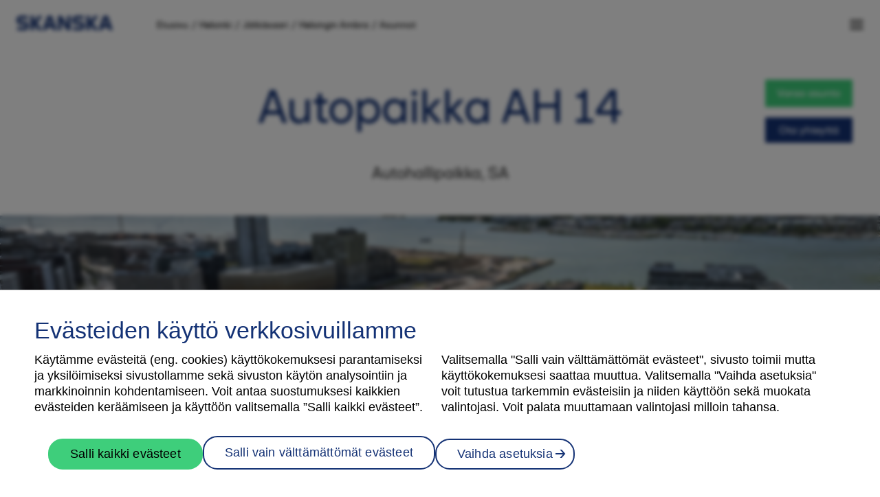

--- FILE ---
content_type: text/html; charset=utf-8
request_url: https://kodit.skanska.fi/taloyhtiot/helsinki/jatkasaari/helsingin-ambra/asunnot/ah-14/
body_size: 8635
content:


<!doctype html>
<html lang="fi">
<head>
    <meta charset="utf-8" />
    <meta http-equiv="X-UA-Compatible" content="IE=edge,chrome=1" />
    <meta http-equiv="Content-Language" content="fi" />
    <meta name='viewport' content='width=device-width, initial-scale=1.0, maximum-scale=1.0, user-scalable=0' />
    <title>AH 14 - Skanska Kodit</title>
    <meta name="viewport" content="width=device-width, initial-scale=1" />
    <link rel="canonical" href="https://kodit.skanska.fi/taloyhtiot/helsinki/jatkasaari/helsingin-ambra/asunnot/ah-14/" />
    <link rel="icon" href="/favicons/favicon.ico" sizes="any" />
    
    

    
    

    
    <meta property="og:title" content="AH 14"/>
    <meta property="og:type" content="article"/>
    <meta property="og:image" content="https://kodit.skanska.fi/4a8ad1/contentassets/d7f6f7fdacc145cdbfff36138f004948/default-images/default-teaser.png"/>
    <meta property="og:url" content="https://kodit.skanska.fi/taloyhtiot/helsinki/jatkasaari/helsingin-ambra/asunnot/ah-14/"/>
    <meta property="og:site_name" content="Skanska Kodit"/>

    <link rel="stylesheet" href="/static/dist/css/styles.css?v=639003464520000000">
    <script type="text/javascript">
    window.jsErrors = [];
    window.onerror = function (errorMessage) { window.jsErrors[window.jsErrors.length] = errorMessage; };
</script>
    
    <!-- Google Tag Manager -->
    <script>(function(w,d,s,l,i){w[l]=w[l]||[];w[l].push({'gtm.start':
        new Date().getTime(),event:'gtm.js'});var f=d.getElementsByTagName(s)[0],
        j=d.createElement(s),dl=l!='dataLayer'?'&l='+l:'';j.async=true;j.src=
        'https://www.googletagmanager.com/gtm.js?id='+i+dl;f.parentNode.insertBefore(j,f);
})(window,document,'script','dataLayer','GTM-NS4TD7P');</script>
    <!-- End Google Tag Manager -->

    <script>
!function(T,l,y){var S=T.location,k="script",D="instrumentationKey",C="ingestionendpoint",I="disableExceptionTracking",E="ai.device.",b="toLowerCase",w="crossOrigin",N="POST",e="appInsightsSDK",t=y.name||"appInsights";(y.name||T[e])&&(T[e]=t);var n=T[t]||function(d){var g=!1,f=!1,m={initialize:!0,queue:[],sv:"5",version:2,config:d};function v(e,t){var n={},a="Browser";return n[E+"id"]=a[b](),n[E+"type"]=a,n["ai.operation.name"]=S&&S.pathname||"_unknown_",n["ai.internal.sdkVersion"]="javascript:snippet_"+(m.sv||m.version),{time:function(){var e=new Date;function t(e){var t=""+e;return 1===t.length&&(t="0"+t),t}return e.getUTCFullYear()+"-"+t(1+e.getUTCMonth())+"-"+t(e.getUTCDate())+"T"+t(e.getUTCHours())+":"+t(e.getUTCMinutes())+":"+t(e.getUTCSeconds())+"."+((e.getUTCMilliseconds()/1e3).toFixed(3)+"").slice(2,5)+"Z"}(),iKey:e,name:"Microsoft.ApplicationInsights."+e.replace(/-/g,"")+"."+t,sampleRate:100,tags:n,data:{baseData:{ver:2}}}}var h=d.url||y.src;if(h){function a(e){var t,n,a,i,r,o,s,c,u,p,l;g=!0,m.queue=[],f||(f=!0,t=h,s=function(){var e={},t=d.connectionString;if(t)for(var n=t.split(";"),a=0;a<n.length;a++){var i=n[a].split("=");2===i.length&&(e[i[0][b]()]=i[1])}if(!e[C]){var r=e.endpointsuffix,o=r?e.location:null;e[C]="https://"+(o?o+".":"")+"dc."+(r||"services.visualstudio.com")}return e}(),c=s[D]||d[D]||"",u=s[C],p=u?u+"/v2/track":d.endpointUrl,(l=[]).push((n="SDK LOAD Failure: Failed to load Application Insights SDK script (See stack for details)",a=t,i=p,(o=(r=v(c,"Exception")).data).baseType="ExceptionData",o.baseData.exceptions=[{typeName:"SDKLoadFailed",message:n.replace(/\./g,"-"),hasFullStack:!1,stack:n+"\nSnippet failed to load ["+a+"] -- Telemetry is disabled\nHelp Link: https://go.microsoft.com/fwlink/?linkid=2128109\nHost: "+(S&&S.pathname||"_unknown_")+"\nEndpoint: "+i,parsedStack:[]}],r)),l.push(function(e,t,n,a){var i=v(c,"Message"),r=i.data;r.baseType="MessageData";var o=r.baseData;return o.message='AI (Internal): 99 message:"'+("SDK LOAD Failure: Failed to load Application Insights SDK script (See stack for details) ("+n+")").replace(/\"/g,"")+'"',o.properties={endpoint:a},i}(0,0,t,p)),function(e,t){if(JSON){var n=T.fetch;if(n&&!y.useXhr)n(t,{method:N,body:JSON.stringify(e),mode:"cors"});else if(XMLHttpRequest){var a=new XMLHttpRequest;a.open(N,t),a.setRequestHeader("Content-type","application/json"),a.send(JSON.stringify(e))}}}(l,p))}function i(e,t){f||setTimeout(function(){!t&&m.core||a()},500)}var e=function(){var n=l.createElement(k);n.src=h;var e=y[w];return!e&&""!==e||"undefined"==n[w]||(n[w]=e),n.onload=i,n.onerror=a,n.onreadystatechange=function(e,t){"loaded"!==n.readyState&&"complete"!==n.readyState||i(0,t)},n}();y.ld<0?l.getElementsByTagName("head")[0].appendChild(e):setTimeout(function(){l.getElementsByTagName(k)[0].parentNode.appendChild(e)},y.ld||0)}try{m.cookie=l.cookie}catch(p){}function t(e){for(;e.length;)!function(t){m[t]=function(){var e=arguments;g||m.queue.push(function(){m[t].apply(m,e)})}}(e.pop())}var n="track",r="TrackPage",o="TrackEvent";t([n+"Event",n+"PageView",n+"Exception",n+"Trace",n+"DependencyData",n+"Metric",n+"PageViewPerformance","start"+r,"stop"+r,"start"+o,"stop"+o,"addTelemetryInitializer","setAuthenticatedUserContext","clearAuthenticatedUserContext","flush"]),m.SeverityLevel={Verbose:0,Information:1,Warning:2,Error:3,Critical:4};var s=(d.extensionConfig||{}).ApplicationInsightsAnalytics||{};if(!0!==d[I]&&!0!==s[I]){var c="onerror";t(["_"+c]);var u=T[c];T[c]=function(e,t,n,a,i){var r=u&&u(e,t,n,a,i);return!0!==r&&m["_"+c]({message:e,url:t,lineNumber:n,columnNumber:a,error:i}),r},d.autoExceptionInstrumented=!0}return m}(y.cfg);function a(){y.onInit&&y.onInit(n)}(T[t]=n).queue&&0===n.queue.length?(n.queue.push(a),n.trackPageView({})):a()}(window,document,{src: "https://js.monitor.azure.com/scripts/b/ai.2.gbl.min.js", crossOrigin: "anonymous", cfg: {instrumentationKey: 'cb32c0e6-aedf-459b-bbdd-2e2539b10876', disableCookiesUsage: false }});
</script>

</head>
<body>
    <a href="#main-content" class="skip-link button blue">Siirry sivun sis&#xE4;lt&#xF6;&#xF6;n</a>
        <!-- Google Tag Manager (noscript) -->
    <noscript>
        <iframe src="https://www.googletagmanager.com/ns.html?id=GTM-NS4TD7P"
                height="0" width="0" style="display:none;visibility:hidden"></iframe>
    </noscript>
    <!-- End Google Tag Manager (noscript) -->
    <!-- Sampo track script :: start -->
    <div id="dVK0w_heTc4SL9m7WCF8X7QomraQOKpw89_vcFNdXUls"></div>
    <script src="https://mktdplp102cdn.azureedge.net/public/latest/js/ws-tracking.js?v=1.84.2007"></script><div class="d365-mkt-config" style="display:none" data-website-id="VK0w_heTc4SL9m7WCF8X7QomraQOKpw89_vcFNdXUls" data-hostname="dfde4ed92b0047b7af40c11a1cd500e0.svc.dynamics.com"></div>
    <!-- Sampo track script :: end -->

    <div id="app">
        
<app-config google-maps-api-key="AIzaSyBz_wTRrtw8D63LgeZ_nOp_S2geF3Nv9uA"
            privacy-policy-page="/tietosuojaseloste/"
            newsletter-subscription-page="/artikkelit/tilaa-uutiskirje/"
            anti-forgery-token="CfDJ8BV700szyddBrIe43d7Ot3ZP-wrotrQ3GnzfuqgJEu-QZBPovy-n8VbZeQ3COAFJdzraf00KdTKSEQqWPVpd81Hd5As2XbVkkcOF4fBya1oCPbmk_B0U9Wd2jV_VupcoKkdkw0tNQOlevCp3KjlU9hc">
</app-config>
        <contact-form></contact-form>
        
<top-menu 
    :menu-items="[{&quot;Children&quot;:[{&quot;Children&quot;:[],&quot;Name&quot;:&quot;Helsinki&quot;,&quot;Url&quot;:&quot;/taloyhtiot/helsinki/&quot;,&quot;Selected&quot;:false,&quot;TargetFrame&quot;:null,&quot;ContentLink&quot;:null},{&quot;Children&quot;:[],&quot;Name&quot;:&quot;Espoo&quot;,&quot;Url&quot;:&quot;/taloyhtiot/espoo/&quot;,&quot;Selected&quot;:false,&quot;TargetFrame&quot;:null,&quot;ContentLink&quot;:null},{&quot;Children&quot;:[],&quot;Name&quot;:&quot;Turku&quot;,&quot;Url&quot;:&quot;/taloyhtiot/turku/&quot;,&quot;Selected&quot;:false,&quot;TargetFrame&quot;:null,&quot;ContentLink&quot;:null},{&quot;Children&quot;:[],&quot;Name&quot;:&quot;Tampere&quot;,&quot;Url&quot;:&quot;/taloyhtiot/tampere/&quot;,&quot;Selected&quot;:false,&quot;TargetFrame&quot;:null,&quot;ContentLink&quot;:null},{&quot;Children&quot;:[],&quot;Name&quot;:&quot;Oulu&quot;,&quot;Url&quot;:&quot;/taloyhtiot/oulu/&quot;,&quot;Selected&quot;:false,&quot;TargetFrame&quot;:null,&quot;ContentLink&quot;:null}],&quot;Name&quot;:&quot;L\u00F6yd\u00E4 uusi kotisi&quot;,&quot;Url&quot;:null,&quot;Selected&quot;:false,&quot;TargetFrame&quot;:null,&quot;ContentLink&quot;:null},{&quot;Children&quot;:[{&quot;Children&quot;:[],&quot;Name&quot;:&quot;Asuntomyynnin yhteystiedot&quot;,&quot;Url&quot;:&quot;/ota-yhteytta/&quot;,&quot;Selected&quot;:false,&quot;TargetFrame&quot;:null,&quot;ContentLink&quot;:null},{&quot;Children&quot;:[],&quot;Name&quot;:&quot;\u200F\u200FSkanska Studio&quot;,&quot;Url&quot;:&quot;/artikkelit/skanska-studio/&quot;,&quot;Selected&quot;:false,&quot;TargetFrame&quot;:null,&quot;ContentLink&quot;:null}],&quot;Name&quot;:&quot;Yhteystiedot&quot;,&quot;Url&quot;:null,&quot;Selected&quot;:false,&quot;TargetFrame&quot;:null,&quot;ContentLink&quot;:null},{&quot;Children&quot;:[{&quot;Children&quot;:[],&quot;Name&quot;:&quot;Artikkelit&quot;,&quot;Url&quot;:&quot;/artikkelit/&quot;,&quot;Selected&quot;:false,&quot;TargetFrame&quot;:null,&quot;ContentLink&quot;:null},{&quot;Children&quot;:[],&quot;Name&quot;:&quot;Kest\u00E4\u00E4 el\u00E4m\u00E4n.&quot;,&quot;Url&quot;:&quot;/artikkelit/asuminen/&quot;,&quot;Selected&quot;:false,&quot;TargetFrame&quot;:null,&quot;ContentLink&quot;:null},{&quot;Children&quot;:[],&quot;Name&quot;:&quot;Digitaalinen asuntokauppa&quot;,&quot;Url&quot;:&quot;/artikkelit/digitaalinen-asuntokauppa/&quot;,&quot;Selected&quot;:false,&quot;TargetFrame&quot;:null,&quot;ContentLink&quot;:null},{&quot;Children&quot;:[],&quot;Name&quot;:&quot;Asiakkaiden kokemuksia meist\u00E4&quot;,&quot;Url&quot;:&quot;/artikkelit/asiakkaiden-kokemuksia-meista/&quot;,&quot;Selected&quot;:false,&quot;TargetFrame&quot;:null,&quot;ContentLink&quot;:null},{&quot;Children&quot;:[],&quot;Name&quot;:&quot;Usein kysyttyj\u00E4 kysymyksi\u00E4&quot;,&quot;Url&quot;:&quot;/artikkelit/kysymykset/&quot;,&quot;Selected&quot;:false,&quot;TargetFrame&quot;:null,&quot;ContentLink&quot;:null}],&quot;Name&quot;:&quot;Ajankohtaista&quot;,&quot;Url&quot;:null,&quot;Selected&quot;:false,&quot;TargetFrame&quot;:null,&quot;ContentLink&quot;:null},{&quot;Children&quot;:[{&quot;Children&quot;:[],&quot;Name&quot;:&quot;Tietosuojaseloste&quot;,&quot;Url&quot;:&quot;/tietosuojaseloste/&quot;,&quot;Selected&quot;:false,&quot;TargetFrame&quot;:null,&quot;ContentLink&quot;:null},{&quot;Children&quot;:[],&quot;Name&quot;:&quot;K\u00E4ytt\u00F6ehdot&quot;,&quot;Url&quot;:&quot;/kayttoehdot/&quot;,&quot;Selected&quot;:false,&quot;TargetFrame&quot;:null,&quot;ContentLink&quot;:null}],&quot;Name&quot;:&quot;Tietosuoja ja k\u00E4ytt\u00F6ehdot&quot;,&quot;Url&quot;:null,&quot;Selected&quot;:false,&quot;TargetFrame&quot;:null,&quot;ContentLink&quot;:null}]" 
    :sub-menu-items="[]" 
    :breadcrumbs="[{&quot;Name&quot;:&quot;Etusivu&quot;,&quot;Url&quot;:&quot;/&quot;,&quot;Selected&quot;:false,&quot;TargetFrame&quot;:&quot;_self&quot;,&quot;ContentLink&quot;:null},{&quot;Name&quot;:&quot;Helsinki&quot;,&quot;Url&quot;:&quot;/taloyhtiot/helsinki/&quot;,&quot;Selected&quot;:false,&quot;TargetFrame&quot;:&quot;_self&quot;,&quot;ContentLink&quot;:null},{&quot;Name&quot;:&quot;J\u00E4tk\u00E4saari&quot;,&quot;Url&quot;:&quot;/taloyhtiot/helsinki/jatkasaari/&quot;,&quot;Selected&quot;:false,&quot;TargetFrame&quot;:&quot;_self&quot;,&quot;ContentLink&quot;:null},{&quot;Name&quot;:&quot;Helsingin Ambra&quot;,&quot;Url&quot;:&quot;/taloyhtiot/helsinki/jatkasaari/helsingin-ambra/&quot;,&quot;Selected&quot;:false,&quot;TargetFrame&quot;:&quot;_self&quot;,&quot;ContentLink&quot;:null},{&quot;Name&quot;:&quot;Asunnot&quot;,&quot;Url&quot;:&quot;/taloyhtiot/helsinki/jatkasaari/helsingin-ambra/asunnot/&quot;,&quot;Selected&quot;:false,&quot;TargetFrame&quot;:&quot;_self&quot;,&quot;ContentLink&quot;:null}]"
    :contact-form-targets="{&quot;CityId&quot;:&quot;440118c2-cc30-ec11-b6e6-6045bd8b05f8&quot;,&quot;AreaId&quot;:&quot;fdda601f-7e5b-ed11-9562-6045bd8d1c97&quot;,&quot;ProjectId&quot;:4759,&quot;ApartmentId&quot;:54039,&quot;SalesOfficeId&quot;:&quot;SkanskaPKS&quot;,&quot;SalesPersonEmail&quot;:null,&quot;ApartmentReservationUrl&quot;:&quot;https://oma.skanska.fi/varaus?apartmentId=4759_54039&quot;,&quot;ApartmentReservationButtonText&quot;:&quot;VARAA ASUNTO&quot;,&quot;ApartmentReservationDisabledButtonPopupText&quot;:null,&quot;ApartmentReservationButtonVisibility&quot;:true,&quot;ApartmentReservationButtonDisabled&quot;:false,&quot;ApartmentReservationMode&quot;:2,&quot;IntroductionText&quot;:&quot;\u003Ch3\u003EHaluatko tiet\u0026auml;\u0026auml; lis\u0026auml;\u0026auml; myyt\u0026auml;vist\u0026auml; Skanskan kodeista?\u003C/h3\u003E\n\u003Cp\u003EJ\u0026auml;t\u0026auml; yhteystietosi ja kerro millaisista asunnoista olet kiinnostunut, niin kuulet sinua kiinnostavista myyt\u0026auml;vist\u0026auml; kohteistamme ensimm\u0026auml;isten joukossa.\u003C/p\u003E\n\u003Cp\u003E\u003Cem\u003E*T\u0026auml;hdell\u0026auml; merkityt kent\u0026auml;t ovat pakollisia palvelun laadun varmistamiseksi.\u003C/em\u003E\u003C/p\u003E&quot;,&quot;ButtonText&quot;:&quot;Ota yhteytt\u00E4&quot;}"
    :header-quick-links="[]"
>
    <template v-slot:footer>
        
    </template>
</top-menu>
        <main id="main-content" class="page-container ApartmentPage" tabindex="-1">
            
<div class="title-wrapper content-wrap">
    <h1>Autopaikka AH 14</h1>
    <contact-form-cta-actions v-bind="{&quot;CityId&quot;:&quot;440118c2-cc30-ec11-b6e6-6045bd8b05f8&quot;,&quot;AreaId&quot;:&quot;fdda601f-7e5b-ed11-9562-6045bd8d1c97&quot;,&quot;ProjectId&quot;:4759,&quot;ApartmentId&quot;:54039,&quot;SalesOfficeId&quot;:&quot;SkanskaPKS&quot;,&quot;SalesPersonEmail&quot;:null,&quot;ApartmentReservationUrl&quot;:&quot;https://oma.skanska.fi/varaus?apartmentId=4759_54039&quot;,&quot;ApartmentReservationButtonText&quot;:&quot;VARAA ASUNTO&quot;,&quot;ApartmentReservationDisabledButtonPopupText&quot;:null,&quot;ApartmentReservationButtonVisibility&quot;:true,&quot;ApartmentReservationButtonDisabled&quot;:false,&quot;ApartmentReservationMode&quot;:2,&quot;IntroductionText&quot;:&quot;\u003Ch3\u003EHaluatko tiet\u0026auml;\u0026auml; lis\u0026auml;\u0026auml; myyt\u0026auml;vist\u0026auml; Skanskan kodeista?\u003C/h3\u003E\n\u003Cp\u003EJ\u0026auml;t\u0026auml; yhteystietosi ja kerro millaisista asunnoista olet kiinnostunut, niin kuulet sinua kiinnostavista myyt\u0026auml;vist\u0026auml; kohteistamme ensimm\u0026auml;isten joukossa.\u003C/p\u003E\n\u003Cp\u003E\u003Cem\u003E*T\u0026auml;hdell\u0026auml; merkityt kent\u0026auml;t ovat pakollisia palvelun laadun varmistamiseksi.\u003C/em\u003E\u003C/p\u003E&quot;,&quot;ButtonText&quot;:&quot;Ota yhteytt\u00E4&quot;}"
                              :hide-on-scroll="true"></contact-form-cta-actions>
</div>

<section class="apartment-ingress">
    <p>
        Autohallipaikka, SA
    </p>
</section>

    <apartment-slider :floor-plan-images="[]"
                      :apartment-images="[{&quot;Url&quot;:&quot;/4aa044/contentassets/9497514b9d6f47909a3227892a3b1979/kuvat/ambra3-2025-1920x1280-as.-oy-helsingin-ambra.jpg&quot;,&quot;Description&quot;:&quot;Helsingin Ambra&quot;,&quot;SrcSet&quot;:&quot;&quot;},{&quot;Url&quot;:&quot;/4aa044/contentassets/9497514b9d6f47909a3227892a3b1979/kuvat/ambra2-2025-1920x1280-as.-oy-helsingin-ambra.jpg&quot;,&quot;Description&quot;:&quot;Helsingin Ambra&quot;,&quot;SrcSet&quot;:&quot;&quot;},{&quot;Url&quot;:&quot;/4abec1/contentassets/9497514b9d6f47909a3227892a3b1979/kuvat/vastuullisuus_a-energia-as.-oy-helsingin-ambra.jpg&quot;,&quot;Description&quot;:&quot;Helsingin Ambra&quot;,&quot;SrcSet&quot;:&quot;&quot;},{&quot;Url&quot;:&quot;/4aa044/contentassets/9497514b9d6f47909a3227892a3b1979/kuvat/ambra-2025-1920x1280-as.-oy-helsingin-ambra.jpg&quot;,&quot;Description&quot;:&quot;Helsingin Ambra&quot;,&quot;SrcSet&quot;:&quot;&quot;},{&quot;Url&quot;:&quot;/4a7b59/contentassets/9497514b9d6f47909a3227892a3b1979/kuvat/ambra5-2025-1920x1280-as.-oy-helsingin-ambra.jpg&quot;,&quot;Description&quot;:&quot;Helsingin Ambra&quot;,&quot;SrcSet&quot;:&quot;&quot;},{&quot;Url&quot;:&quot;/4a7b59/contentassets/9497514b9d6f47909a3227892a3b1979/kuvat/ambra6-2025-1920x1280-as.-oy-helsingin-ambra.jpg&quot;,&quot;Description&quot;:&quot;Helsingin Ambra&quot;,&quot;SrcSet&quot;:&quot;&quot;},{&quot;Url&quot;:&quot;/4a7b59/contentassets/9497514b9d6f47909a3227892a3b1979/kuvat/ambra4-2025-1920x1280-as.-oy-helsingin-ambra.jpg&quot;,&quot;Description&quot;:&quot;Helsingin Ambra&quot;,&quot;SrcSet&quot;:&quot;&quot;},{&quot;Url&quot;:&quot;/4a0b60/contentassets/9497514b9d6f47909a3227892a3b1979/kuvat/vastuullisuus_yl-as.-oy-helsingin-ambra.jpg&quot;,&quot;Description&quot;:&quot;Helsingin Ambra&quot;,&quot;SrcSet&quot;:&quot;&quot;},{&quot;Url&quot;:&quot;/4abec1/contentassets/9497514b9d6f47909a3227892a3b1979/kuvat/vastuullisuus_maalampo-as.-oy-helsingin-ambra.jpg&quot;,&quot;Description&quot;:&quot;Helsingin Ambra&quot;,&quot;SrcSet&quot;:&quot;&quot;},{&quot;Url&quot;:&quot;/4abea9/contentassets/9497514b9d6f47909a3227892a3b1979/kuvat/asemapiirustus-as.-oy-helsingin-ambra.jpg&quot;,&quot;Description&quot;:&quot;Helsingin Ambra&quot;,&quot;SrcSet&quot;:&quot;&quot;},{&quot;Url&quot;:&quot;/4a47c6/contentassets/9497514b9d6f47909a3227892a3b1979/kuvat/elamankestavaa-asumista-as.-oy-helsingin-ambra.jpg&quot;,&quot;Description&quot;:&quot;Helsingin Ambra&quot;,&quot;SrcSet&quot;:&quot;&quot;}]"
                      :sketchfab-id="null"
                      :virtual-presentation-urls="[]"
                      :show-type="true"
                      :youtube-ids="[]"
                      :video-placeholder-text="&quot;Videota ei voi toistaa.\nSalli ev\u00E4steet katsoaksesi videon.&quot;"
                      class="content-wrap"></apartment-slider>

    <div class="slider-visualization-disclaimer">
        Huomaathan, ett&#xE4; visualisointikuvat eiv&#xE4;t vastaa kaikkia kohteen huoneistoja. Kuvat ovat  suuntaa antavia ja esimerkkej&#xE4; t&#xE4;m&#xE4;n kohteen asunnoista. 
    </div>

    <section class="project-information presentation-container page-section">
        <div class="column three-columns-wrapper presentation__content">
            <div class="col-1 presentation__section">
                <h3 class="h2 presentation__title">Seuraava esittelyaika</h3>
                    <p class="presentation__date-time body-large">
                        <span class="date">Tiistai 20.1.2026</span>
                        <br />
                        klo 16.30 - 17.30
                    </p>
            </div>

            <div class="col-2 presentation__section">

                    <p class="body-large text-negative">
                        Tervetuloa tutustumaan Helsingin Ambran mallikalustettuun 4h&#x2B;kt&#x2B;parveke 93,5 m2  k&#xE4;sitt&#xE4;v&#xE4;&#xE4;n huoneistoon C 33 ja muihin muuttovalmiisiin koteihin! Os. L&#xE4;nsisatamankatu 18 C, 00180 Helsinki ( k&#xE4;ynti Messipojankadun puolelta).  Jos t&#xE4;m&#xE4; ajankohta ei sovi sinulle, ota yhteytt&#xE4; (p. 0800 162 162) ja sovi oma esittelyaika.
                    </p>
            </div>
        </div>
    </section>


<section class="project-information apartment-info page-section">
    <div class="column three-columns-wrapper">
        <h2 class="col-1 masthead"></h2>
        <div class="col-2">
            <p class="body-large"></p>
            <div class="apartment-details">
                <p><span class="label">Asuntotyyppi</span><span class="text_content">Autohallipaikka, SA</span></p>
                    <p><span class="label">Lämmitystapa</span><span class="text_content">Maal&#xE4;mp&#xF6;</span></p>
                <p><span class="label">Asunnon numero</span><span class="text_content">AH 14</span></p>
                <p><span class="label">Osakkeen tyyppi</span><span class="text_content">Autopaikka</span></p>
                <p>
                    <span class="label">Velaton hinta</span>
                    <span class="text_content">42 000 €
                        <span class="tooltip" aria-label="Myyntihinta ja myytävän huoneiston osuus yhtiön lainoista.">
                            <img src="/static/dist/images/site/info_icon.svg" alt="Myyntihinta ja myytävän huoneiston osuus yhtiön lainoista."/>
                        </span>
                    </span>
                </p>
                <p>
                    <span class="label">Myyntihinta</span>
                    <span class="text_content">16 800 €
                        <span class="tooltip" aria-label="Maksetaan kauppakirjan allekirjoituksen jälkeen.">
                            <img src="/static/dist/images/site/info_icon.svg" alt="Maksetaan kauppakirjan allekirjoituksen jälkeen."/>
                        </span>
                    </span>
                </p>
                    <p><span class="label">Neliöhinta</span><span class="text_content">Infinity €/m²</span></p>
                    <p>
                        <span class="label">Yhtiölaina</span>
                        <span class="text_content">25 200 €
                            <span class="tooltip" aria-label="Huoneistoon kohdistuva osuus yhtiön lainoista.">
                                <img src="/static/dist/images/site/info_icon.svg" alt="Huoneistoon kohdistuva osuus yhtiön lainoista."/>
                            </span>
                        </span>
                    </p>
                        <p>
                            <span class="label">Pääomavastike lyhennysvapaan jälkeen (arvio)</span>
                            <span class="text_content">161,15 €/kk
                                <span class="tooltip" aria-label="Lyhennysvapaan ajan jälkeen pääomavastike sisältää koron lisäksi myös lainan lyhennykset, eli vastikkeen määrä kasvaa. Lisätiedot löydät myyntihinnastosta.">
                                    <img src="/static/dist/images/site/info_icon.svg" alt="Lyhennysvapaan ajan jälkeen pääomavastike sisältää koron lisäksi myös lainan lyhennykset, eli vastikkeen määrä kasvaa. Lisätiedot löydät myyntihinnastosta."/>
                                </span>
                            </span>
                        </p>
                        <p>
                            <span class="label">Pääomavastike lyhennysvapaan aikana (arvio)</span>
                            <span class="text_content">69,89 €/kk
                                <span class="tooltip" aria-label="Lyhennysvapaan keston ja lisätiedot löydät myyntihinnastosta.">
                                    <img src="/static/dist/images/site/info_icon.svg" alt="Lyhennysvapaan keston ja lisätiedot löydät myyntihinnastosta."/>
                                </span>
                            </span>
                        </p>
                    <p><span class="label">Hoitovastike (arvio)</span><span class="text_content">0,00 €/kk</span></p>
                    <p><span class="label">Hoitovastike / m² (arvio)</span><span class="text_content">0,00 €/m²</span></p>
                    <p>
                        <span class="label">Tontin vuokravastike (arvio)</span>
                        <span class="text_content">0,00 €/kk
                            <span class="tooltip" aria-label="Arvioitu kuukausittain maksettava vuokratontin vuokravastike.">
                                <img src="/static/dist/images/site/info_icon.svg" alt="Arvioitu kuukausittain maksettava vuokratontin vuokravastike."/>
                            </span>
                        </span>
                    </p>
            </div>
        </div>
    </div>
</section>

<section class="page-section">
    <base-campaign :apartment-id="54039"></base-campaign>
</section>

<section class="project-information housing-info page-section">
    <div class="column three-columns-wrapper">
        <div class="col-2">
            <div class="apartment-details">
                <h2>Taloyhtiö</h2>
                <p><span class="label">Nimi</span><span class="text_content">As. Oy Helsingin Ambra</span></p>
                <p><span class="label">Osoite</span><span class="text_content">L&#xE4;nsisatamankatu 18, 00180, Helsinki</span></p>
                    <p><span class="label">Valmistuminen</span><span class="text_content">Muuttovalmis</span></p>
                    <p><span class="label">Rakennustyyppi</span><span class="text_content">Kerrostalo</span></p>
                    <p><span class="label">Energialuokka</span><span class="text_content">A</span></p>
                    <p><span class="label">Asuntoja</span><span class="text_content">126</span></p>
                    <p><span class="label">Tontti</span><span class="text_content">Vuokra</span></p>
            </div>
        </div>
        <div class="col-1">
            	        <img src="/490c8d/globalassets/yleiskuvia/julkisivu_600x600.jpg?preset=560w" alt="Helsingin Ambra" />

        </div>
    </div>
</section>

    <section class="project-information housing-info page-section">
        <div class="column three-columns-wrapper">
            <div class="col-2 apartment-details">
                <h2>Asiakirjat</h2>
                <div class="document-grid">
                    <div class="document-item">
                        <img src="/static/dist/images/site/pdf.png" alt="pdf" />
                        <a href="/4a3150/contentassets/9497514b9d6f47909a3227892a3b1979/liitteet/myyntiesite-as.-oy-helsingin-ambra.pdf" target="_blank">Myyntiesite As. Oy Helsingin Ambra.pdf</a>
                    </div>
                    <div class="document-item">
                        <img src="/static/dist/images/site/pdf.png" alt="pdf" />
                        <a href="/4adf9b/contentassets/9497514b9d6f47909a3227892a3b1979/liitteet/sisustusesite-parvekeasunnot-as.-oy-helsingin-ambra2.pdf" target="_blank">Sisustusesite parvekeasunnot As. Oy Helsingin Ambra.pdf</a>
                    </div>
                    <div class="document-item">
                        <img src="/static/dist/images/site/pdf.png" alt="pdf" />
                        <a href="/4adf9c/contentassets/9497514b9d6f47909a3227892a3b1979/liitteet/sisustusesite-terassiasunnot-as.-oy-helsingin-ambra2.pdf" target="_blank">Sisustusesite terassiasunnot As. Oy Helsingin Ambra.pdf</a>
                    </div>
                    <div class="document-item">
                        <img src="/static/dist/images/site/pdf.png" alt="pdf" />
                        <a href="/49ed4f/contentassets/9497514b9d6f47909a3227892a3b1979/liitteet/pohjakuvaesite-as.-oy-helsingin-ambra.pdf" target="_blank">Pohjakuvaesite As. Oy Helsingin Ambra.pdf</a>
                    </div>
                    <div class="document-item">
                        <img src="/static/dist/images/site/pdf.png" alt="pdf" />
                        <a href="/49559d/contentassets/9497514b9d6f47909a3227892a3b1979/liitteet/rakennustapaselostus-myynti-as.-oy-helsingin-ambra.pdf" target="_blank">Rakennustapaselostus myynti As. Oy Helsingin Ambra.pdf</a>
                    </div>
                    <div class="document-item">
                        <img src="/static/dist/images/site/pdf.png" alt="pdf" />
                        <a href="/48e3fd/contentassets/9497514b9d6f47909a3227892a3b1979/liitteet/valmistumisen-jalkeinen-myyntihinnasto-as.-oy-helsingin-ambra.pdf" target="_blank">Myyntihinnasto As. Oy Helsingin Ambra.pdf</a>
                    </div>
                </div>
            </div>
            <div class="col-1">
                	        <img src="/490912/globalassets/yleiskuvia/hylly_600x600.jpg?preset=560w" alt="Helsingin Ambra" />

            </div>
        </div>
    </section>




<section class="sales-personel">
    <div class="column">
        <h2 class="sales-personel__title">Ota yhteyttä myyjään</h2>
        <contact-form-action v-bind="{&quot;cityId&quot;:&quot;440118c2-cc30-ec11-b6e6-6045bd8b05f8&quot;,&quot;areaId&quot;:&quot;fdda601f-7e5b-ed11-9562-6045bd8d1c97&quot;,&quot;projectId&quot;:4759,&quot;apartmentId&quot;:54039,&quot;salesOfficeId&quot;:&quot;SkanskaPKS&quot;,&quot;salesPersonEmail&quot;:null,&quot;apartmentReservationUrl&quot;:&quot;https://oma.skanska.fi/varaus?apartmentId=4759_54039&quot;,&quot;apartmentReservationButtonText&quot;:&quot;VARAA ASUNTO&quot;,&quot;apartmentReservationDisabledButtonPopupText&quot;:null,&quot;apartmentReservationButtonVisibility&quot;:true,&quot;apartmentReservationButtonDisabled&quot;:false,&quot;apartmentReservationMode&quot;:2,&quot;introductionText&quot;:&quot;\u003Ch3\u003EHaluatko tiet\u0026auml;\u0026auml; lis\u0026auml;\u0026auml; myyt\u0026auml;vist\u0026auml; Skanskan kodeista?\u003C/h3\u003E\n\u003Cp\u003EJ\u0026auml;t\u0026auml; yhteystietosi ja kerro millaisista asunnoista olet kiinnostunut, niin kuulet sinua kiinnostavista myyt\u0026auml;vist\u0026auml; kohteistamme ensimm\u0026auml;isten joukossa.\u003C/p\u003E\n\u003Cp\u003E\u003Cem\u003E*T\u0026auml;hdell\u0026auml; merkityt kent\u0026auml;t ovat pakollisia palvelun laadun varmistamiseksi.\u003C/em\u003E\u003C/p\u003E&quot;,&quot;buttonText&quot;:&quot;Ota yhteytt\u00E4&quot;}" v-slot="{ openContactForm }">
            <a href="" v-on:click.prevent="openContactForm()" class="button blue sales-personel__contact">Ota yhteyttä</a>
        </contact-form-action>
        <ul>
                <li class="sales-person">
                    <img class="sales-person__image" src="/4982fb/globalassets/asuntomyyjat/uudet-kuvat/kasvokuvat2020_400x400_eila.jpg?preset=380w" alt="Eila Paani" />
                    <div class="sales-person__text-content">
                        <h3>Eila Paani</h3>
                                <a href="tel:&#x2B;358 40 702 2691" class="sales-person__phone">&#x2B;358 40 702 2691</a>
                    </div>
                </li>
                <li class="sales-person">
                    <img class="sales-person__image" src="/4982fb/globalassets/asuntomyyjat/uudet-kuvat/kasvokuvat2020_400x400_tom.jpg?preset=380w" alt="Tom Ker&#xE4;nen" />
                    <div class="sales-person__text-content">
                        <h3>Tom Ker&#xE4;nen</h3>
                                <a href="tel:&#x2B;358 400 839 233" class="sales-person__phone">&#x2B;358 400 839 233</a>
                    </div>
                </li>
                <li class="sales-person">
                    <img class="sales-person__image" src="/48ea35/contentassets/3b714ff4585340088934262fccc4ff1f/anu-lainio_-200.jpg?preset=380w" alt="Anu Lainio" />
                    <div class="sales-person__text-content">
                        <h3>Anu Lainio</h3>
                                <a href="tel:&#x2B;358 50 434 3367" class="sales-person__phone">&#x2B;358 50 434 3367</a>
                    </div>
                </li>
                <li class="sales-person">
                    <img class="sales-person__image" src="/4a4108/globalassets/asuntomyyjat/uudet-kuvat/merja-niklander-400x400.jpg?preset=380w" alt="Merja Niklander" />
                    <div class="sales-person__text-content">
                        <h3>Merja Niklander</h3>
                                <a href="tel: &#x2B;358 40 828 7080" class="sales-person__phone"> &#x2B;358 40 828 7080</a>
                    </div>
                </li>
                <li class="sales-person">
                    <img class="sales-person__image" src="/4a615a/contentassets/25d3cc19275344ec8b3c5e1621d87a51/studio5.jpg?preset=380w" alt="Skanska Studio" />
                    <div class="sales-person__text-content">
                        <h3>Skanska Studio</h3>
                                <p class="sales-person__phone sales-person__phone--no-icon">Avoinna sopimuksen mukaan, Nauvontie 18, Helsinki, p.  0800 162 162</p>
                    </div>
                </li>
        </ul>
    </div>
</section>

<contact-form-inline v-bind="{&quot;CityId&quot;:&quot;440118c2-cc30-ec11-b6e6-6045bd8b05f8&quot;,&quot;AreaId&quot;:&quot;fdda601f-7e5b-ed11-9562-6045bd8d1c97&quot;,&quot;ProjectId&quot;:4759,&quot;ApartmentId&quot;:54039,&quot;SalesOfficeId&quot;:&quot;SkanskaPKS&quot;,&quot;SalesPersonEmail&quot;:null,&quot;ApartmentReservationUrl&quot;:&quot;https://oma.skanska.fi/varaus?apartmentId=4759_54039&quot;,&quot;ApartmentReservationButtonText&quot;:&quot;VARAA ASUNTO&quot;,&quot;ApartmentReservationDisabledButtonPopupText&quot;:null,&quot;ApartmentReservationButtonVisibility&quot;:true,&quot;ApartmentReservationButtonDisabled&quot;:false,&quot;ApartmentReservationMode&quot;:2,&quot;IntroductionText&quot;:&quot;\u003Ch3\u003EHaluatko tiet\u0026auml;\u0026auml; lis\u0026auml;\u0026auml; myyt\u0026auml;vist\u0026auml; Skanskan kodeista?\u003C/h3\u003E\n\u003Cp\u003EJ\u0026auml;t\u0026auml; yhteystietosi ja kerro millaisista asunnoista olet kiinnostunut, niin kuulet sinua kiinnostavista myyt\u0026auml;vist\u0026auml; kohteistamme ensimm\u0026auml;isten joukossa.\u003C/p\u003E\n\u003Cp\u003E\u003Cem\u003E*T\u0026auml;hdell\u0026auml; merkityt kent\u0026auml;t ovat pakollisia palvelun laadun varmistamiseksi.\u003C/em\u003E\u003C/p\u003E&quot;,&quot;ButtonText&quot;:&quot;Ota yhteytt\u00E4&quot;}" class="column contact-form contact-form-inline" ></contact-form-inline>

<google-tag-manager v-bind:item="{&quot;ApartmentId&quot;:54039,&quot;ApartmentNumber&quot;:&quot;AH 14&quot;,&quot;ApartmentStatus&quot;:&quot;Vapaa&quot;,&quot;BuildingType&quot;:&quot;Kerrostalo&quot;,&quot;Price&quot;:42000,&quot;Floor&quot;:1,&quot;SquareMeters&quot;:0,&quot;ApartmentType&quot;:&quot;Autohallipaikka, SA&quot;,&quot;NumberOfRooms&quot;:1,&quot;ShareType&quot;:&quot;Autopaikka&quot;}"></google-tag-manager>




        </main>
        <page-view-tracker :content-id="68272"></page-view-tracker>
    </div>
    
    <footer class="footer">
        <div class="footer-content">
<div>
<h3>Ota yhteytt&auml;</h3>
<p><a href="/ota-yhteytta/"><strong>Skanska Kodit</strong></a></p>
<p>Nauvontie 18, 00280, Helsinki</p>
<p>020 719 211<br /><br /></p>
<p><a href="/artikkelit/skanska-studio/"><strong>Skanska Studio</strong></a></p>
<p>Mannerheimintie 117, 00280, Helsinki</p>
<p>0800 162 162</p>
<div class="social-links"><a href="https://fi-fi.facebook.com/SkanskaKodit" target="_blank" rel="noopener"> <img src="/static/dist/images/site/facebook_square.svg?v=1" alt="facebook" width="32" height="32" /> </a> <a href="https://www.instagram.com/skanskakodit/" target="_blank" rel="noopener"> <img src="/static/dist/images/site/instagram_square.svg?v=1" alt="instagram" width="32" height="32" /></a> <a href="https://www.youtube.com/channel/UCLpB_ApkPaLw_eKN22YYoLA/videos" target="_blank" rel="noopener"><img src="/static/dist/images/site/youtube_square.svg?v=1" alt="youtube_square.png" width="32" height="32" /></a></div>
<div class="buttons"><a class="button blue contact-link" href="/artikkelit/tilaa-uutiskirje/">Tilaa uutiskirje</a></div>
&nbsp;</div>
<div>
<h3>Skanska Kodit</h3>
<a href="/artikkelit/">Artikkelit</a> <a href="/artikkelit/digitaalinen-asuntokauppa/">Digitaalinen asuntokauppa</a><a href="/artikkelit/asiakkaiden-kokemuksia-meista/">Asiakkaiden kokemuksia meist&auml;</a><a href="/artikkelit/asuminen/">Vastuullisuus</a> <a href="/tietosuojaseloste/">Tietosuojaseloste</a> <a href="/kayttoehdot/">K&auml;ytt&ouml;ehdot</a> <a class="ot-sdk-show-settings" href="#">Ev&auml;steasetukset</a> <a href="/saavutettavuusseloste/" target="_blank" rel="noopener">Saavutettavuusseloste </a><a class="button blue contact-link" href="https://skanskaprod.service-now.com/omaskanska">Oma Skanska</a></div>
<div>
<h3>Tietoa Skanskasta</h3>
<a href="https://www.skanska.fi/tietoa-skanskasta/toihin-meille">T&ouml;ihin meille</a> <a href="https://www.skanska.fi/palvelut/">Palvelut</a> <a href="https://www.skanska.fi/tietoa-skanskasta/skanska-suomessa/">Tietoa Skanskasta</a> <a href="https://www.skanska.fi/palvelut/referenssiprojektimme/">Projektit</a></div>
</div>
    </footer>
    
    
    
    <script defer="defer" src="/Util/Find/epi-util/find.js"></script>
<script>
document.addEventListener('DOMContentLoaded',function(){if(typeof FindApi === 'function'){var api = new FindApi();api.setApplicationUrl('/');api.setServiceApiBaseUrl('/find_v2/');api.processEventFromCurrentUri();api.bindWindowEvents();api.bindAClickEvent();api.sendBufferedEvents();}})
</script>

    <script type="text/javascript">
    window.locale = 'fi'
    </script>
    <script data-ot-ignore src="/static/dist/vendor.js?v=639003464520000000"></script>
<script data-ot-ignore src="/static/dist/bundle.js?v=639003464520000000"></script>
<!-- Serviceform Embed -->
<script type="text/plain" class="optanon-category-C0003">
    var tD = (new Date).toISOString().slice(0, 10); window.sf3pid = "qbmhbLWbzX59iptBAXfQ"; var u = "https://dash.serviceform.com/embed/sf-pixel.js?" + tD, t = document.createElement("script"); t.setAttribute("type", "text/javascript"), t.setAttribute("src", u), t.async = !0, (document.getElementsByTagName("head")[0] || document.documentElement).appendChild(t);
</script>
<!-- End Serviceform Embed -->
</body>
</html>

--- FILE ---
content_type: text/css
request_url: https://kodit.skanska.fi/static/dist/css/styles.css?v=639003464520000000
body_size: 17872
content:
.tag[data-v-8d341340]{align-items:center;border-radius:4px;display:inline-flex;height:2em;width:20px;justify-content:center;line-height:1.5;padding-left:.75em;padding-right:.75em;white-space:nowrap}.is-danger[data-v-8d341340]{background-color:#e57373;color:#fff}.is-success[data-v-8d341340]{background-color:#81c784;color:#fff}.button-container[data-v-8d341340]{display:flex;justify-content:flex-end;gap:4px;margin-bottom:12px}
.hide[data-v-4e28a064]{display:none}.disabled-anchor[data-v-4e28a064]{cursor:default;pointer-events:none}.reservation-button-wrapper:focus+.hide[data-v-4e28a064],.reservation-button-wrapper:hover+.hide[data-v-4e28a064]{display:block}
.carousel-item[data-v-3743636b]{position:absolute;top:0;left:0;right:0;bottom:0}.slide-in-enter-active[data-v-3743636b],.slide-in-leave-active[data-v-3743636b],.slide-out-enter-active[data-v-3743636b],.slide-out-leave-active[data-v-3743636b]{transition:all 1s ease-in-out}.slide-in-enter-from[data-v-3743636b]{transform:translateX(-100%)}.slide-in-leave-to[data-v-3743636b]{transform:translateX(100%)}.slide-out-enter-from[data-v-3743636b]{transform:translateX(100%)}.slide-out-leave-to[data-v-3743636b]{transform:translateX(-100%)}.carousel-item a[data-v-3743636b]{text-decoration:none}
.carousel-control[data-v-62d2746f]{background-color:rgba(0,0,0,0);border:none;display:inline-block;position:absolute;top:calc(50% - 25px);cursor:pointer;z-index:2}.left[data-v-62d2746f]{left:20px}.right[data-v-62d2746f]{right:20px}.arrow-next[data-v-62d2746f]{width:35px;height:35px;border:5.5px solid;border-color:rgba(0,0,0,.4784313725) rgba(0,0,0,0) rgba(0,0,0,0) rgba(0,0,0,.4784313725);transform:rotate(135deg)}.arrow-prev[data-v-62d2746f]{width:35px;height:35px;border:5.5px solid;border-color:rgba(0,0,0,.4784313725) rgba(0,0,0,0) rgba(0,0,0,0) rgba(0,0,0,.4784313725);transform:rotate(-45deg)}
.carousel-indicators[data-v-1bf7c7e1]{position:absolute;transform:translateX(-50%);right:1%;bottom:1.5em;z-index:3}.carousel-indicator-item[data-v-1bf7c7e1]{width:15px;height:15px;border:none;background:#fff;margin:.2em;border-radius:50%;opacity:.5;cursor:pointer}.active[data-v-1bf7c7e1]{opacity:1}
.v-enter-active[data-v-2077d0f8],.v-leave-active[data-v-2077d0f8]{transition:opacity .5s ease-in-out}.v-enter-from[data-v-2077d0f8],.v-leave-to[data-v-2077d0f8]{opacity:0}
@keyframes ldio-kvhmilfas4q-0a774ce3{0%{opacity:1}100%{opacity:0}}.loader[data-v-0a774ce3]{position:fixed;top:50%}.ldio-kvhmilfas4q div[data-v-0a774ce3]{left:94px;top:48px;position:absolute;animation:ldio-kvhmilfas4q-0a774ce3 linear 1s infinite;background:#655558;width:12px;height:24px;border-radius:6px/12px;transform-origin:6px 52px}.ldio-kvhmilfas4q div[data-v-0a774ce3]:nth-child(1){transform:rotate(0deg);animation-delay:-.9166666667s;background:#655558}.ldio-kvhmilfas4q div[data-v-0a774ce3]:nth-child(2){transform:rotate(30deg);animation-delay:-.8333333333s;background:#655558}.ldio-kvhmilfas4q div[data-v-0a774ce3]:nth-child(3){transform:rotate(60deg);animation-delay:-0.75s;background:#655558}.ldio-kvhmilfas4q div[data-v-0a774ce3]:nth-child(4){transform:rotate(90deg);animation-delay:-.6666666667s;background:#655558}.ldio-kvhmilfas4q div[data-v-0a774ce3]:nth-child(5){transform:rotate(120deg);animation-delay:-.5833333333s;background:#655558}.ldio-kvhmilfas4q div[data-v-0a774ce3]:nth-child(6){transform:rotate(150deg);animation-delay:-0.5s;background:#655558}.ldio-kvhmilfas4q div[data-v-0a774ce3]:nth-child(7){transform:rotate(180deg);animation-delay:-.4166666667s;background:#655558}.ldio-kvhmilfas4q div[data-v-0a774ce3]:nth-child(8){transform:rotate(210deg);animation-delay:-.3333333333s;background:#655558}.ldio-kvhmilfas4q div[data-v-0a774ce3]:nth-child(9){transform:rotate(240deg);animation-delay:-0.25s;background:#655558}.ldio-kvhmilfas4q div[data-v-0a774ce3]:nth-child(10){transform:rotate(270deg);animation-delay:-.1666666667s;background:#655558}.ldio-kvhmilfas4q div[data-v-0a774ce3]:nth-child(11){transform:rotate(300deg);animation-delay:-.0833333333s;background:#655558}.ldio-kvhmilfas4q div[data-v-0a774ce3]:nth-child(12){transform:rotate(330deg);animation-delay:0s;background:#655558}.loadingio-spinner-spinner-nx9hrs5kot[data-v-0a774ce3]{width:200px;height:200px;display:inline-block;overflow:hidden}.ldio-kvhmilfas4q[data-v-0a774ce3]{width:100%;height:100%;position:relative;transform:translateZ(0) scale(1);backface-visibility:hidden;transform-origin:0 0}.ldio-kvhmilfas4q div[data-v-0a774ce3]{box-sizing:content-box}
.apartment-image-gallery[data-v-be617bb6]{margin-top:32px;display:grid;grid-template-columns:1fr;gap:20px}@media only screen and (min-width: 1024px){.apartment-image-gallery[data-v-be617bb6]{grid-template-columns:repeat(3, 1fr)}}.apartment-image-gallery .image-wrapper[data-v-be617bb6]{position:relative;cursor:pointer;overflow:hidden}.apartment-image-gallery .image-wrapper--hidden[data-v-be617bb6]{display:none}.apartment-image-gallery .image[data-v-be617bb6]{transition:transform .4s cubic-bezier(0.16, 1, 0.3, 1)}.apartment-image-gallery .image[data-v-be617bb6]:hover{transform:scale(1.05)}.apartment-image-gallery .icon-maximize[data-v-be617bb6]{position:absolute;top:8px;right:8px}
.swal2-popup.swal2-toast{box-sizing:border-box;grid-column:1/4 !important;grid-row:1/4 !important;grid-template-columns:1fr 99fr 1fr;padding:1em;overflow-y:hidden;background:#fff;box-shadow:0 0 1px rgba(0,0,0,.075),0 1px 2px rgba(0,0,0,.075),1px 2px 4px rgba(0,0,0,.075),1px 3px 8px rgba(0,0,0,.075),2px 4px 16px rgba(0,0,0,.075);pointer-events:all}.swal2-popup.swal2-toast>*{grid-column:2}.swal2-popup.swal2-toast .swal2-title{margin:.5em 1em;padding:0;font-size:1em;text-align:initial}.swal2-popup.swal2-toast .swal2-loading{justify-content:center}.swal2-popup.swal2-toast .swal2-input{height:2em;margin:.5em;font-size:1em}.swal2-popup.swal2-toast .swal2-validation-message{font-size:1em}.swal2-popup.swal2-toast .swal2-footer{margin:.5em 0 0;padding:.5em 0 0;font-size:.8em}.swal2-popup.swal2-toast .swal2-close{grid-column:3/3;grid-row:1/99;align-self:center;width:.8em;height:.8em;margin:0;font-size:2em}.swal2-popup.swal2-toast .swal2-html-container{margin:.5em 1em;padding:0;font-size:1em;text-align:initial}.swal2-popup.swal2-toast .swal2-html-container:empty{padding:0}.swal2-popup.swal2-toast .swal2-loader{grid-column:1;grid-row:1/99;align-self:center;width:2em;height:2em;margin:.25em}.swal2-popup.swal2-toast .swal2-icon{grid-column:1;grid-row:1/99;align-self:center;width:2em;min-width:2em;height:2em;margin:0 .5em 0 0}.swal2-popup.swal2-toast .swal2-icon .swal2-icon-content{display:flex;align-items:center;font-size:1.8em;font-weight:bold}.swal2-popup.swal2-toast .swal2-icon.swal2-success .swal2-success-ring{width:2em;height:2em}.swal2-popup.swal2-toast .swal2-icon.swal2-error [class^=swal2-x-mark-line]{top:.875em;width:1.375em}.swal2-popup.swal2-toast .swal2-icon.swal2-error [class^=swal2-x-mark-line][class$=left]{left:.3125em}.swal2-popup.swal2-toast .swal2-icon.swal2-error [class^=swal2-x-mark-line][class$=right]{right:.3125em}.swal2-popup.swal2-toast .swal2-actions{justify-content:flex-start;height:auto;margin:0;margin-top:.5em;padding:0 .5em}.swal2-popup.swal2-toast .swal2-styled{margin:.25em .5em;padding:.4em .6em;font-size:1em}.swal2-popup.swal2-toast .swal2-success{border-color:#a5dc86}.swal2-popup.swal2-toast .swal2-success [class^=swal2-success-circular-line]{position:absolute;width:1.6em;height:3em;transform:rotate(45deg);border-radius:50%}.swal2-popup.swal2-toast .swal2-success [class^=swal2-success-circular-line][class$=left]{top:-0.8em;left:-0.5em;transform:rotate(-45deg);transform-origin:2em 2em;border-radius:4em 0 0 4em}.swal2-popup.swal2-toast .swal2-success [class^=swal2-success-circular-line][class$=right]{top:-0.25em;left:.9375em;transform-origin:0 1.5em;border-radius:0 4em 4em 0}.swal2-popup.swal2-toast .swal2-success .swal2-success-ring{width:2em;height:2em}.swal2-popup.swal2-toast .swal2-success .swal2-success-fix{top:0;left:.4375em;width:.4375em;height:2.6875em}.swal2-popup.swal2-toast .swal2-success [class^=swal2-success-line]{height:.3125em}.swal2-popup.swal2-toast .swal2-success [class^=swal2-success-line][class$=tip]{top:1.125em;left:.1875em;width:.75em}.swal2-popup.swal2-toast .swal2-success [class^=swal2-success-line][class$=long]{top:.9375em;right:.1875em;width:1.375em}.swal2-popup.swal2-toast .swal2-success.swal2-icon-show .swal2-success-line-tip{animation:swal2-toast-animate-success-line-tip .75s}.swal2-popup.swal2-toast .swal2-success.swal2-icon-show .swal2-success-line-long{animation:swal2-toast-animate-success-line-long .75s}.swal2-popup.swal2-toast.swal2-show{animation:swal2-toast-show .5s}.swal2-popup.swal2-toast.swal2-hide{animation:swal2-toast-hide .1s forwards}.swal2-container{display:grid;position:fixed;z-index:1060;top:0;right:0;bottom:0;left:0;box-sizing:border-box;grid-template-areas:"top-start     top            top-end" "center-start  center         center-end" "bottom-start  bottom-center  bottom-end";grid-template-rows:minmax(min-content, auto) minmax(min-content, auto) minmax(min-content, auto);height:100%;padding:.625em;overflow-x:hidden;transition:background-color .1s;-webkit-overflow-scrolling:touch}.swal2-container.swal2-backdrop-show,.swal2-container.swal2-noanimation{background:rgba(0,0,0,.4)}.swal2-container.swal2-backdrop-hide{background:rgba(0,0,0,0) !important}.swal2-container.swal2-top-start,.swal2-container.swal2-center-start,.swal2-container.swal2-bottom-start{grid-template-columns:minmax(0, 1fr) auto auto}.swal2-container.swal2-top,.swal2-container.swal2-center,.swal2-container.swal2-bottom{grid-template-columns:auto minmax(0, 1fr) auto}.swal2-container.swal2-top-end,.swal2-container.swal2-center-end,.swal2-container.swal2-bottom-end{grid-template-columns:auto auto minmax(0, 1fr)}.swal2-container.swal2-top-start>.swal2-popup{align-self:start}.swal2-container.swal2-top>.swal2-popup{grid-column:2;align-self:start;justify-self:center}.swal2-container.swal2-top-end>.swal2-popup,.swal2-container.swal2-top-right>.swal2-popup{grid-column:3;align-self:start;justify-self:end}.swal2-container.swal2-center-start>.swal2-popup,.swal2-container.swal2-center-left>.swal2-popup{grid-row:2;align-self:center}.swal2-container.swal2-center>.swal2-popup{grid-column:2;grid-row:2;align-self:center;justify-self:center}.swal2-container.swal2-center-end>.swal2-popup,.swal2-container.swal2-center-right>.swal2-popup{grid-column:3;grid-row:2;align-self:center;justify-self:end}.swal2-container.swal2-bottom-start>.swal2-popup,.swal2-container.swal2-bottom-left>.swal2-popup{grid-column:1;grid-row:3;align-self:end}.swal2-container.swal2-bottom>.swal2-popup{grid-column:2;grid-row:3;justify-self:center;align-self:end}.swal2-container.swal2-bottom-end>.swal2-popup,.swal2-container.swal2-bottom-right>.swal2-popup{grid-column:3;grid-row:3;align-self:end;justify-self:end}.swal2-container.swal2-grow-row>.swal2-popup,.swal2-container.swal2-grow-fullscreen>.swal2-popup{grid-column:1/4;width:100%}.swal2-container.swal2-grow-column>.swal2-popup,.swal2-container.swal2-grow-fullscreen>.swal2-popup{grid-row:1/4;align-self:stretch}.swal2-container.swal2-no-transition{transition:none !important}.swal2-popup{display:none;position:relative;box-sizing:border-box;grid-template-columns:minmax(0, 100%);width:32em;max-width:100%;padding:0 0 1.25em;border:none;border-radius:5px;background:#fff;color:hsl(0,0%,33%);font-family:inherit;font-size:1rem}.swal2-popup:focus{outline:none}.swal2-popup.swal2-loading{overflow-y:hidden}.swal2-title{position:relative;max-width:100%;margin:0;padding:.8em 1em 0;color:inherit;font-size:1.875em;font-weight:600;text-align:center;text-transform:none;word-wrap:break-word}.swal2-actions{display:flex;z-index:1;box-sizing:border-box;flex-wrap:wrap;align-items:center;justify-content:center;width:auto;margin:1.25em auto 0;padding:0}.swal2-actions:not(.swal2-loading) .swal2-styled[disabled]{opacity:.4}.swal2-actions:not(.swal2-loading) .swal2-styled:hover{background-image:linear-gradient(rgba(0, 0, 0, 0.1), rgba(0, 0, 0, 0.1))}.swal2-actions:not(.swal2-loading) .swal2-styled:active{background-image:linear-gradient(rgba(0, 0, 0, 0.2), rgba(0, 0, 0, 0.2))}.swal2-loader{display:none;align-items:center;justify-content:center;width:2.2em;height:2.2em;margin:0 1.875em;animation:swal2-rotate-loading 1.5s linear 0s infinite normal;border-width:.25em;border-style:solid;border-radius:100%;border-color:#2778c4 rgba(0,0,0,0) #2778c4 rgba(0,0,0,0)}.swal2-styled{margin:.3125em;padding:.625em 1.1em;transition:box-shadow .1s;box-shadow:0 0 0 3px rgba(0,0,0,0);font-weight:500}.swal2-styled:not([disabled]){cursor:pointer}.swal2-styled.swal2-confirm{border:0;border-radius:.25em;background:initial;background-color:#7066e0;color:#fff;font-size:1em}.swal2-styled.swal2-confirm:focus{box-shadow:0 0 0 3px rgba(112,102,224,.5)}.swal2-styled.swal2-deny{border:0;border-radius:.25em;background:initial;background-color:#dc3741;color:#fff;font-size:1em}.swal2-styled.swal2-deny:focus{box-shadow:0 0 0 3px rgba(220,55,65,.5)}.swal2-styled.swal2-cancel{border:0;border-radius:.25em;background:initial;background-color:#6e7881;color:#fff;font-size:1em}.swal2-styled.swal2-cancel:focus{box-shadow:0 0 0 3px rgba(110,120,129,.5)}.swal2-styled.swal2-default-outline:focus{box-shadow:0 0 0 3px rgba(100,150,200,.5)}.swal2-styled:focus{outline:none}.swal2-styled::-moz-focus-inner{border:0}.swal2-footer{justify-content:center;margin:1em 0 0;padding:1em 1em 0;border-top:1px solid #eee;color:inherit;font-size:1em}.swal2-timer-progress-bar-container{position:absolute;right:0;bottom:0;left:0;grid-column:auto !important;overflow:hidden;border-bottom-right-radius:5px;border-bottom-left-radius:5px}.swal2-timer-progress-bar{width:100%;height:.25em;background:rgba(0,0,0,.2)}.swal2-image{max-width:100%;margin:2em auto 1em}.swal2-close{z-index:2;align-items:center;justify-content:center;width:1.2em;height:1.2em;margin-top:0;margin-right:0;margin-bottom:-1.2em;padding:0;overflow:hidden;transition:color .1s,box-shadow .1s;border:none;border-radius:5px;background:rgba(0,0,0,0);color:#ccc;font-family:serif;font-family:monospace;font-size:2.5em;cursor:pointer;justify-self:end}.swal2-close:hover{transform:none;background:rgba(0,0,0,0);color:#f27474}.swal2-close:focus{outline:none;box-shadow:inset 0 0 0 3px rgba(100,150,200,.5)}.swal2-close::-moz-focus-inner{border:0}.swal2-html-container{z-index:1;justify-content:center;margin:1em 1.6em .3em;padding:0;overflow:auto;color:inherit;font-size:1.125em;font-weight:normal;line-height:normal;text-align:center;word-wrap:break-word;word-break:break-word}.swal2-input,.swal2-file,.swal2-textarea,.swal2-select,.swal2-radio,.swal2-checkbox{margin:1em 2em 3px}.swal2-input,.swal2-file,.swal2-textarea{box-sizing:border-box;width:auto;transition:border-color .1s,box-shadow .1s;border:1px solid hsl(0,0%,85%);border-radius:.1875em;background:inherit;box-shadow:inset 0 1px 1px rgba(0,0,0,.06),0 0 0 3px rgba(0,0,0,0);color:inherit;font-size:1.125em}.swal2-input.swal2-inputerror,.swal2-file.swal2-inputerror,.swal2-textarea.swal2-inputerror{border-color:#f27474 !important;box-shadow:0 0 2px #f27474 !important}.swal2-input:focus,.swal2-file:focus,.swal2-textarea:focus{border:1px solid #b4dbed;outline:none;box-shadow:inset 0 1px 1px rgba(0,0,0,.06),0 0 0 3px rgba(100,150,200,.5)}.swal2-input::-moz-placeholder, .swal2-file::-moz-placeholder, .swal2-textarea::-moz-placeholder{color:#ccc}.swal2-input::placeholder,.swal2-file::placeholder,.swal2-textarea::placeholder{color:#ccc}.swal2-range{margin:1em 2em 3px;background:#fff}.swal2-range input{width:80%}.swal2-range output{width:20%;color:inherit;font-weight:600;text-align:center}.swal2-range input,.swal2-range output{height:2.625em;padding:0;font-size:1.125em;line-height:2.625em}.swal2-input{height:2.625em;padding:0 .75em}.swal2-file{width:75%;margin-right:auto;margin-left:auto;background:inherit;font-size:1.125em}.swal2-textarea{height:6.75em;padding:.75em}.swal2-select{min-width:50%;max-width:100%;padding:.375em .625em;background:inherit;color:inherit;font-size:1.125em}.swal2-radio,.swal2-checkbox{align-items:center;justify-content:center;background:#fff;color:inherit}.swal2-radio label,.swal2-checkbox label{margin:0 .6em;font-size:1.125em}.swal2-radio input,.swal2-checkbox input{flex-shrink:0;margin:0 .4em}.swal2-input-label{display:flex;justify-content:center;margin:1em auto 0}.swal2-validation-message{align-items:center;justify-content:center;margin:1em 0 0;padding:.625em;overflow:hidden;background:hsl(0,0%,94%);color:#666;font-size:1em;font-weight:300}.swal2-validation-message::before{content:"!";display:inline-block;width:1.5em;min-width:1.5em;height:1.5em;margin:0 .625em;border-radius:50%;background-color:#f27474;color:#fff;font-weight:600;line-height:1.5em;text-align:center}.swal2-icon{position:relative;box-sizing:content-box;justify-content:center;width:5em;height:5em;margin:2.5em auto .6em;border:0.25em solid rgba(0,0,0,0);border-radius:50%;border-color:#000;font-family:inherit;line-height:5em;cursor:default;-webkit-user-select:none;-moz-user-select:none;user-select:none}.swal2-icon .swal2-icon-content{display:flex;align-items:center;font-size:3.75em}.swal2-icon.swal2-error{border-color:#f27474;color:#f27474}.swal2-icon.swal2-error .swal2-x-mark{position:relative;flex-grow:1}.swal2-icon.swal2-error [class^=swal2-x-mark-line]{display:block;position:absolute;top:2.3125em;width:2.9375em;height:.3125em;border-radius:.125em;background-color:#f27474}.swal2-icon.swal2-error [class^=swal2-x-mark-line][class$=left]{left:1.0625em;transform:rotate(45deg)}.swal2-icon.swal2-error [class^=swal2-x-mark-line][class$=right]{right:1em;transform:rotate(-45deg)}.swal2-icon.swal2-error.swal2-icon-show{animation:swal2-animate-error-icon .5s}.swal2-icon.swal2-error.swal2-icon-show .swal2-x-mark{animation:swal2-animate-error-x-mark .5s}.swal2-icon.swal2-warning{border-color:rgb(249.95234375,205.965625,167.74765625);color:#f8bb86}.swal2-icon.swal2-warning.swal2-icon-show{animation:swal2-animate-error-icon .5s}.swal2-icon.swal2-warning.swal2-icon-show .swal2-icon-content{animation:swal2-animate-i-mark .5s}.swal2-icon.swal2-info{border-color:rgb(156.7033492823,224.2822966507,246.2966507177);color:#3fc3ee}.swal2-icon.swal2-info.swal2-icon-show{animation:swal2-animate-error-icon .5s}.swal2-icon.swal2-info.swal2-icon-show .swal2-icon-content{animation:swal2-animate-i-mark .8s}.swal2-icon.swal2-question{border-color:rgb(200.8064516129,217.9677419355,225.1935483871);color:#87adbd}.swal2-icon.swal2-question.swal2-icon-show{animation:swal2-animate-error-icon .5s}.swal2-icon.swal2-question.swal2-icon-show .swal2-icon-content{animation:swal2-animate-question-mark .8s}.swal2-icon.swal2-success{border-color:#a5dc86;color:#a5dc86}.swal2-icon.swal2-success [class^=swal2-success-circular-line]{position:absolute;width:3.75em;height:7.5em;transform:rotate(45deg);border-radius:50%}.swal2-icon.swal2-success [class^=swal2-success-circular-line][class$=left]{top:-0.4375em;left:-2.0635em;transform:rotate(-45deg);transform-origin:3.75em 3.75em;border-radius:7.5em 0 0 7.5em}.swal2-icon.swal2-success [class^=swal2-success-circular-line][class$=right]{top:-0.6875em;left:1.875em;transform:rotate(-45deg);transform-origin:0 3.75em;border-radius:0 7.5em 7.5em 0}.swal2-icon.swal2-success .swal2-success-ring{position:absolute;z-index:2;top:-0.25em;left:-0.25em;box-sizing:content-box;width:100%;height:100%;border:.25em solid rgba(165,220,134,.3);border-radius:50%}.swal2-icon.swal2-success .swal2-success-fix{position:absolute;z-index:1;top:.5em;left:1.625em;width:.4375em;height:5.625em;transform:rotate(-45deg)}.swal2-icon.swal2-success [class^=swal2-success-line]{display:block;position:absolute;z-index:2;height:.3125em;border-radius:.125em;background-color:#a5dc86}.swal2-icon.swal2-success [class^=swal2-success-line][class$=tip]{top:2.875em;left:.8125em;width:1.5625em;transform:rotate(45deg)}.swal2-icon.swal2-success [class^=swal2-success-line][class$=long]{top:2.375em;right:.5em;width:2.9375em;transform:rotate(-45deg)}.swal2-icon.swal2-success.swal2-icon-show .swal2-success-line-tip{animation:swal2-animate-success-line-tip .75s}.swal2-icon.swal2-success.swal2-icon-show .swal2-success-line-long{animation:swal2-animate-success-line-long .75s}.swal2-icon.swal2-success.swal2-icon-show .swal2-success-circular-line-right{animation:swal2-rotate-success-circular-line 4.25s ease-in}.swal2-progress-steps{flex-wrap:wrap;align-items:center;max-width:100%;margin:1.25em auto;padding:0;background:inherit;font-weight:600}.swal2-progress-steps li{display:inline-block;position:relative}.swal2-progress-steps .swal2-progress-step{z-index:20;flex-shrink:0;width:2em;height:2em;border-radius:2em;background:#2778c4;color:#fff;line-height:2em;text-align:center}.swal2-progress-steps .swal2-progress-step.swal2-active-progress-step{background:#2778c4}.swal2-progress-steps .swal2-progress-step.swal2-active-progress-step~.swal2-progress-step{background:#add8e6;color:#fff}.swal2-progress-steps .swal2-progress-step.swal2-active-progress-step~.swal2-progress-step-line{background:#add8e6}.swal2-progress-steps .swal2-progress-step-line{z-index:10;flex-shrink:0;width:2.5em;height:.4em;margin:0 -1px;background:#2778c4}[class^=swal2]{-webkit-tap-highlight-color:rgba(0,0,0,0)}.swal2-show{animation:swal2-show .3s}.swal2-hide{animation:swal2-hide .15s forwards}.swal2-noanimation{transition:none}.swal2-scrollbar-measure{position:absolute;top:-9999px;width:50px;height:50px;overflow:scroll}.swal2-rtl .swal2-close{margin-right:initial;margin-left:0}.swal2-rtl .swal2-timer-progress-bar{right:0;left:auto}@keyframes swal2-toast-show{0%{transform:translateY(-0.625em) rotateZ(2deg)}33%{transform:translateY(0) rotateZ(-2deg)}66%{transform:translateY(0.3125em) rotateZ(2deg)}100%{transform:translateY(0) rotateZ(0deg)}}@keyframes swal2-toast-hide{100%{transform:rotateZ(1deg);opacity:0}}@keyframes swal2-toast-animate-success-line-tip{0%{top:.5625em;left:.0625em;width:0}54%{top:.125em;left:.125em;width:0}70%{top:.625em;left:-0.25em;width:1.625em}84%{top:1.0625em;left:.75em;width:.5em}100%{top:1.125em;left:.1875em;width:.75em}}@keyframes swal2-toast-animate-success-line-long{0%{top:1.625em;right:1.375em;width:0}65%{top:1.25em;right:.9375em;width:0}84%{top:.9375em;right:0;width:1.125em}100%{top:.9375em;right:.1875em;width:1.375em}}@keyframes swal2-show{0%{transform:scale(0.7)}45%{transform:scale(1.05)}80%{transform:scale(0.95)}100%{transform:scale(1)}}@keyframes swal2-hide{0%{transform:scale(1);opacity:1}100%{transform:scale(0.5);opacity:0}}@keyframes swal2-animate-success-line-tip{0%{top:1.1875em;left:.0625em;width:0}54%{top:1.0625em;left:.125em;width:0}70%{top:2.1875em;left:-0.375em;width:3.125em}84%{top:3em;left:1.3125em;width:1.0625em}100%{top:2.8125em;left:.8125em;width:1.5625em}}@keyframes swal2-animate-success-line-long{0%{top:3.375em;right:2.875em;width:0}65%{top:3.375em;right:2.875em;width:0}84%{top:2.1875em;right:0;width:3.4375em}100%{top:2.375em;right:.5em;width:2.9375em}}@keyframes swal2-rotate-success-circular-line{0%{transform:rotate(-45deg)}5%{transform:rotate(-45deg)}12%{transform:rotate(-405deg)}100%{transform:rotate(-405deg)}}@keyframes swal2-animate-error-x-mark{0%{margin-top:1.625em;transform:scale(0.4);opacity:0}50%{margin-top:1.625em;transform:scale(0.4);opacity:0}80%{margin-top:-0.375em;transform:scale(1.15)}100%{margin-top:0;transform:scale(1);opacity:1}}@keyframes swal2-animate-error-icon{0%{transform:rotateX(100deg);opacity:0}100%{transform:rotateX(0deg);opacity:1}}@keyframes swal2-rotate-loading{0%{transform:rotate(0deg)}100%{transform:rotate(360deg)}}@keyframes swal2-animate-question-mark{0%{transform:rotateY(-360deg)}100%{transform:rotateY(0)}}@keyframes swal2-animate-i-mark{0%{transform:rotateZ(45deg);opacity:0}25%{transform:rotateZ(-25deg);opacity:.4}50%{transform:rotateZ(15deg);opacity:.8}75%{transform:rotateZ(-5deg);opacity:1}100%{transform:rotateX(0);opacity:1}}body.swal2-shown:not(.swal2-no-backdrop):not(.swal2-toast-shown){overflow:hidden}body.swal2-height-auto{height:auto !important}body.swal2-no-backdrop .swal2-container{background-color:rgba(0,0,0,0) !important;pointer-events:none}body.swal2-no-backdrop .swal2-container .swal2-popup{pointer-events:all}body.swal2-no-backdrop .swal2-container .swal2-modal{box-shadow:0 0 10px rgba(0,0,0,.4)}@media print{body.swal2-shown:not(.swal2-no-backdrop):not(.swal2-toast-shown){overflow-y:scroll !important}body.swal2-shown:not(.swal2-no-backdrop):not(.swal2-toast-shown)>[aria-hidden=true]{display:none}body.swal2-shown:not(.swal2-no-backdrop):not(.swal2-toast-shown) .swal2-container{position:static !important}}body.swal2-toast-shown .swal2-container{box-sizing:border-box;width:360px;max-width:100%;background-color:rgba(0,0,0,0);pointer-events:none}body.swal2-toast-shown .swal2-container.swal2-top{top:0;right:auto;bottom:auto;left:50%;transform:translateX(-50%)}body.swal2-toast-shown .swal2-container.swal2-top-end,body.swal2-toast-shown .swal2-container.swal2-top-right{top:0;right:0;bottom:auto;left:auto}body.swal2-toast-shown .swal2-container.swal2-top-start,body.swal2-toast-shown .swal2-container.swal2-top-left{top:0;right:auto;bottom:auto;left:0}body.swal2-toast-shown .swal2-container.swal2-center-start,body.swal2-toast-shown .swal2-container.swal2-center-left{top:50%;right:auto;bottom:auto;left:0;transform:translateY(-50%)}body.swal2-toast-shown .swal2-container.swal2-center{top:50%;right:auto;bottom:auto;left:50%;transform:translate(-50%, -50%)}body.swal2-toast-shown .swal2-container.swal2-center-end,body.swal2-toast-shown .swal2-container.swal2-center-right{top:50%;right:0;bottom:auto;left:auto;transform:translateY(-50%)}body.swal2-toast-shown .swal2-container.swal2-bottom-start,body.swal2-toast-shown .swal2-container.swal2-bottom-left{top:auto;right:auto;bottom:0;left:0}body.swal2-toast-shown .swal2-container.swal2-bottom{top:auto;right:auto;bottom:0;left:50%;transform:translateX(-50%)}body.swal2-toast-shown .swal2-container.swal2-bottom-end,body.swal2-toast-shown .swal2-container.swal2-bottom-right{top:auto;right:0;bottom:0;left:auto}.block-padding{padding:0 20px}@media only screen and (min-width: 1360px){.block-padding{padding:0}}.block-margins,.column.block-margins{margin:32px auto}@media only screen and (min-width: 1024px){.block-margins,.column.block-margins{margin:64px auto}}.column{margin:0 auto;max-width:100%;position:relative;display:flex;flex-direction:column;flex-basis:100%;flex:1;padding:0 20px}@media only screen and (min-width: 1360px){.column{max-width:1320px;padding:0}}@media only screen and (min-width: 1220px){.column--narrow{max-width:1180px}}.column.absolute{position:absolute}.grey-border{background-color:#ececec;height:10px;width:100%}.grey-background{background-color:#f5f5f5}.page-container{padding:16px 0;margin:0 auto;overflow:hidden}@media only screen and (min-width: 1024px){.page-container{padding:48px 0}}.page-container.StartPage,.page-container.AreaPage{padding:0}.page-container.ApartmentPage{padding-bottom:0}.content-wrap{max-width:1320px;margin:0 auto}.row{display:flex;flex-direction:column}.row--no-margin{margin:0}@media only screen and (min-width: 1024px){.row{flex-direction:row}}.row--padding-bottom{padding-bottom:80px}.side-padding{padding:0 16px}.mobile-padding{padding:0 16px}@media only screen and (min-width: 1024px){.mobile-padding{padding:0}}.top-padding{padding-top:24px}@media only screen and (min-width: 1024px){.top-padding{padding-top:64px}}.top-margin{margin-top:24px}@media only screen and (min-width: 1024px){.top-margin{margin-top:64px}}.breadcrumb{font-size:14px}.breadcrumb ul{padding:16px 0}.breadcrumb ul li{display:inline-block;list-style:none}.breadcrumb a{font-size:14px;text-decoration:none;color:#000}.breadcrumb .divider{text-align:center;width:16px;display:inline-block}.three-columns-wrapper{display:flex;flex-direction:column}@media only screen and (min-width: 768px){.three-columns-wrapper{display:grid;grid-template-columns:repeat(3, 1fr);-moz-column-gap:40px;column-gap:40px}}@media only screen and (min-width: 768px){.three-columns-wrapper .col-1{grid-column:span 1;grid-row:1}}@media only screen and (min-width: 768px){.three-columns-wrapper .col-2{grid-column:span 2;grid-row:1}}*{margin:0;padding:0;box-sizing:border-box}html{height:100%}body{overflow-anchor:none;font-family:"ShapeSansRegular",Arial,sans-serif}.clearfix:after{content:" ";visibility:hidden;display:block;height:0;clear:both}.placeholder-image-container{max-width:100%}.placeholder-image-container img{max-width:100%}.placeholder-image{width:100%}img{max-width:100%}.skip-link{position:fixed;left:-9999px}.skip-link:focus,.skip-link:focus-visible{left:10px;top:10px;z-index:2000}.sr-only{position:absolute;width:1px;height:1px;padding:0;margin:-1px;overflow:hidden;clip:rect(0, 0, 0, 0);white-space:nowrap;border:0}@font-face{font-family:"ShapeSansLight";src:url("/static/dist/fonts/ShapeSans-Light.woff") format("woff")}@font-face{font-family:"ShapeSansRegular";src:url("/static/dist/fonts/ShapeSans-Regular.woff") format("woff")}@font-face{font-family:"ShapeSansMedium";src:url("/static/dist/fonts/ShapeSans-Medium.woff") format("woff")}@font-face{font-family:"ShapeSansBold";src:url("/static/dist/fonts/ShapeSans-Bold.woff") format("woff")}h1{color:#143275;font-family:"ShapeSansRegular",Arial,sans-serif;font-weight:400;font-size:38px;line-height:42px;margin:0 auto 32px;text-align:center}@media only screen and (min-width: 1024px){h1{font-size:70px;line-height:70px;margin:0 auto 48px}}@media only screen and (min-width: 1920px){h1{font-size:80px;line-height:80px}}h1.masthead{font-size:40px;line-height:45px}@media only screen and (min-width: 1024px){h1.masthead{font-size:130px;line-height:130px}}h2,h3,h4,h5{color:#143275;font-family:"ShapeSansRegular",Arial,sans-serif;font-weight:400;text-align:left}h2,.h2{font-size:30px;line-height:35px;margin-bottom:32px}@media only screen and (min-width: 1024px){h2,.h2{font-size:34px;line-height:41px}}@media only screen and (min-width: 1024px){h2.masthead,.h2.masthead{font-size:58px;line-height:62px}h2.masthead.col-1,.h2.masthead.col-1{font-size:48px;line-height:52px;position:relative;top:-3px}}h3,.h3{font-size:24px;line-height:29px;margin-bottom:24px}h4,.h4{font-size:18px;line-height:22px;margin-bottom:24px}p{color:#333;font-family:"ShapeSansRegular",Arial,sans-serif;font-weight:400;font-size:18px;line-height:22px;margin-bottom:24px}p:last-child{margin-bottom:0}.color-blue{color:#143275}.body-large{font-size:20px;line-height:24px}@media only screen and (min-width: 1024px){.body-large{font-size:24px;line-height:29px}}.body-large p{font-size:inherit;line-height:inherit}.body-large a{font-size:inherit;line-height:inherit}ul{padding-left:20px}ul li{color:#333;font-family:"ShapeSansRegular",Arial,sans-serif;font-size:18px;line-height:22px}a{color:#143275;font-family:"ShapeSansRegular",Arial,sans-serif;font-weight:400;font-size:18px;line-height:22px}a.hover-underline{text-decoration:none}@media(hover: hover){a.hover-underline:hover{text-decoration:underline}}.arrow-link{position:relative;padding-left:32px;text-decoration:none;transition:transform .4s cubic-bezier(0.16, 1, 0.3, 1)}@media(hover: hover){.arrow-link:hover{transform:translateX(6px);text-decoration:none}}.arrow-link::before{content:"";display:block;width:14px;height:14px;background:url("/static/dist/images/site/arrow-right-blue.svg") no-repeat;background-position:center;position:absolute;left:0;top:50%;transform:translateY(-50%)}@media only screen and (min-width: 1024px){.arrow-link::before{width:18px;height:18px}}h1 a,h2 a,h3 a,h4 a,h5 a{font-size:inherit;line-height:inherit;text-decoration:none}b{font-family:"ShapeSansBold"}h1,h2,h3,h4,h5,p{overflow-wrap:anywhere}.text-negative{color:#fff}.text-negative a{color:inherit}/*!
 * Hamburgers
 * @description Tasty CSS-animated hamburgers
 * @author Jonathan Suh @jonsuh
 * @site https://jonsuh.com/hamburgers
 * @link https://github.com/jonsuh/hamburgers
 */.hamburger{display:inline-block;cursor:pointer;transition-property:opacity,filter;transition-duration:.15s;transition-timing-function:linear;font:inherit;color:inherit;text-transform:none;background-color:rgba(0,0,0,0);border:0;margin:0;overflow:visible}.hamburger:hover{opacity:.7}.hamburger.is-active:hover{opacity:.7}.hamburger.is-active .hamburger-inner,.hamburger.is-active .hamburger-inner::before,.hamburger.is-active .hamburger-inner::after{background-color:#000}.hamburger-box{width:20px;height:14px;display:inline-block;position:relative}.hamburger-inner{display:block;top:50%;margin-top:-1px}.hamburger-inner,.hamburger-inner::before,.hamburger-inner::after{width:20px;height:2px;background-color:#000;border-radius:2px;position:absolute;transition-property:transform;transition-duration:.15s;transition-timing-function:ease}.hamburger-inner::before,.hamburger-inner::after{content:"";display:block}.hamburger-inner::before{top:-6px}.hamburger-inner::after{bottom:-6px}.hamburger--collapse .hamburger-inner{top:auto;bottom:0;transition-duration:.13s;transition-delay:.13s;transition-timing-function:cubic-bezier(0.55, 0.055, 0.675, 0.19)}.hamburger--collapse .hamburger-inner::after{top:-12px;transition:top .2s .2s cubic-bezier(0.33333, 0.66667, 0.66667, 1),opacity .1s linear}.hamburger--collapse .hamburger-inner::before{transition:top .12s .2s cubic-bezier(0.33333, 0.66667, 0.66667, 1),transform .13s cubic-bezier(0.55, 0.055, 0.675, 0.19)}.hamburger--collapse.is-active .hamburger-inner{transform:translate3d(0, -6px, 0) rotate(-45deg);transition-delay:.22s;transition-timing-function:cubic-bezier(0.215, 0.61, 0.355, 1)}.hamburger--collapse.is-active .hamburger-inner::after{top:0;opacity:0;transition:top .2s cubic-bezier(0.33333, 0, 0.66667, 0.33333),opacity .1s .22s linear}.hamburger--collapse.is-active .hamburger-inner::before{top:0;transform:rotate(-90deg);transition:top .1s .16s cubic-bezier(0.33333, 0, 0.66667, 0.33333),transform .13s .25s cubic-bezier(0.215, 0.61, 0.355, 1)}.EPiServerForms{margin:0 auto;max-width:100%;padding:0 20px}@media only screen and (min-width: 1220px){.EPiServerForms{max-width:1180px;padding:0}}button{font-family:"ShapeSansBold"}select{border-radius:3px;border:2px solid #ececec;padding:10px;width:166px}.select-label{font-family:"ShapeSansRegular";display:inline-block;margin-bottom:7px}.checkbox{height:28px;margin-right:8px;width:28px}.text-input,.EPiServerForms .FormTextbox__Input{border-radius:3px;border:2px solid #ececec;height:42px;padding:15px;width:125px}@media only screen and (min-width: 1024px){.text-input,.EPiServerForms .FormTextbox__Input{width:166px}}.show-options{display:block}@media only screen and (min-width: 1024px){.show-options{padding-left:0}}.hide-options{display:none}@media only screen and (min-width: 370px){.input-wrapper{display:flex}}.input-wrapper .separator{display:none}@media only screen and (min-width: 370px){.input-wrapper .separator{padding:18px 12px;display:inline-block}}.input-wrapper input{margin:7px 0}.input-wrapper .unit-wrapper{position:relative}.input-wrapper .unit-wrapper input{padding-right:30px}.input-wrapper .unit-wrapper .unit{position:absolute;right:16px;top:50%;transform:translateY(-50%)}.room-input-wrapper{display:flex;flex-wrap:wrap}.room-input-wrapper .checkbox-wrapper{align-items:center;display:flex;height:42px;margin-right:16px}@media only screen and (min-width: 1024px){.room-input-wrapper .checkbox-wrapper{margin-right:33px}}.room-input-wrapper .checkbox-wrapper label{margin:0}.room-input-wrapper .checkbox{height:28px;margin-right:8px;width:28px}.range-wrapper{margin:20px 0}@media only screen and (min-width: 370px){.range-wrapper{display:flex;justify-content:space-between;align-items:flex-end}}.range-wrapper .range-filter-wrapper{width:49%;display:flex;flex-direction:column}@media only screen and (max-width: 370px){.range-wrapper .range-filter-wrapper{width:100%;margin:20px 0}}.move-date-wrapper{margin:20px 0;width:100%}.price-range-dropdown,.move-date-dropdown{width:100%}ol li{font-family:"ShapeSansRegular";font-size:16px;margin-bottom:10px;padding:10px}.contact-form-background{background-color:rgba(0,0,0,.3);bottom:0;left:0;height:100%;position:fixed;right:0;top:0;z-index:101;width:100%}.contact-form-open{overflow:hidden}.contact-form{background-color:#fff;border:1px solid #000;padding:24px;left:0;margin:auto;max-height:calc(100vh - 150px);overflow-y:auto;position:fixed;right:0;top:100px;width:90%;z-index:9999}@media only screen and (min-width: 768px){.contact-form{max-width:800px;padding:48px}}.contact-form.contact-form-inline{border:none;display:none;overflow:hidden;position:inherit;padding:3rem 0;max-width:1320px;max-height:none}@media only screen and (min-width: 1024px){.contact-form.contact-form-inline{display:inherit}}.contact-form .contact-form-intro p{margin-bottom:12px}.contact-form .contact-form-intro em{font-size:14px}.contact-form .text-area{height:88px}.contact-form .contact-details{margin-bottom:40px}.contact-form .contact-details .contact-info-wrapper{display:flex;justify-content:space-between;width:100%;flex-wrap:wrap;flex-direction:column}@media only screen and (min-width: 768px){.contact-form .contact-details .contact-info-wrapper{flex-direction:row}}.contact-form .contact-details .contact-info-wrapper .contact-info-item{width:100%}@media only screen and (min-width: 768px){.contact-form .contact-details .contact-info-wrapper .contact-info-item{width:49%}}.contact-form .contact-details .text-input,.contact-form .contact-details .EPiServerForms .FormTextbox__Input,.EPiServerForms .contact-form .contact-details .FormTextbox__Input{margin-bottom:10px}.contact-form .contact-details p{font-family:"ShapeSansRegular";margin-bottom:7px}.contact-form .contact-details .text-area{height:88px}.contact-form .toggle-header{display:flex;align-items:center;cursor:pointer;margin:10px 0;border-bottom:2px solid #ececec}.contact-form .toggle-header p{margin:0}.contact-form .toggle-header label{margin:0}.contact-form .toggle-header img{transition:transform .5s ease-in-out}.contact-form .toggle-header img.rotated{transform:rotate(180deg)}.contact-form .slide-fade-enter-active,.contact-form .slide-fade-leave-active{transition:opacity .5s ease,transform .3s ease}.contact-form .slide-fade-enter-from,.contact-form .slide-fade-leave-to{opacity:0;transform:translateY(-10px)}.contact-form .consent-wrapper{margin:10px 0}.contact-form .consent-wrapper .checkbox-wrapper{margin-bottom:10px;display:flex;flex-direction:row}.contact-form .consent-wrapper .checkbox-wrapper .checkbox{flex:none}.contact-form .consent-wrapper .checkbox-wrapper .label-wrapper{flex-direction:column}.contact-form .consent-wrapper .checkbox-wrapper .label-wrapper .privacy-policy-label{font-family:"ShapeSansRegular";font-size:14px;line-height:18px;margin-bottom:7px}.contact-form .consent-wrapper .checkbox-wrapper .label-wrapper label{font-size:14px}.contact-form .consent-wrapper a{font-size:14px}.contact-form button{width:100%;padding:16px;margin:0}.contact-form .close-icon{cursor:pointer;position:absolute;top:8px;right:8px}@media only screen and (min-width: 768px){.contact-form .close-icon{top:12px;right:12px}.contact-form .close-icon img{width:32px}}.contact-form .text-input,.contact-form .EPiServerForms .FormTextbox__Input,.EPiServerForms .contact-form .FormTextbox__Input{width:100%}.contact-form label,.contact-form .label{display:inline-block;font-family:"ShapeSansRegular";margin-bottom:7px;font-size:18px;color:#333}.contact-form .area-filter-wrapper,.contact-form .price-filter-wrapper,.contact-form .room-filter-wrapper{margin:20px 0;vertical-align:bottom}input,select,.unit{font-family:"ShapeSansRegular",Arial,sans-serif}select:not([multiple]){background-color:#fff;background-image:url("/static/dist/images/site/select_chevron.svg");background-position:right 16px top 50%;background-repeat:no-repeat;-webkit-appearance:none}ol{counter-reset:green-ball-counter;list-style:none}ol li{counter-increment:green-ball-counter;position:relative;padding-left:40px}ol li::before{content:counter(green-ball-counter);background-color:#4b9fa3;border-radius:50%;height:30px;margin-right:20px;width:30px;display:inline-block;color:#fff;text-align:center;line-height:30px;position:absolute;top:5px;left:0}.EPiServerForms{font-family:"ShapeSansRegular"}.EPiServerForms .Form__Element__Caption{display:inline-block;margin-bottom:7px;width:100%}.EPiServerForms .FormTextbox__Input{max-width:100%}.EPiServerForms .Form__Success__Message{background-color:#fff !important}.EPiServerForms .Form__Success__Message p{color:green}.EPiServerForms textarea{min-height:200px}fieldset{border:0}.flex{display:flex}.align-center{align-items:center}.justify-center{justify-content:center}.w-100{width:100%}.blueimp-gallery,.blueimp-gallery>.slides>.slide>.slide-content,.blueimp-gallery>.slides>.slide>.slide-content>img{position:absolute;top:0;right:0;bottom:0;left:0;transition:opacity .2s linear;backface-visibility:hidden;-moz-backface-visibility:hidden}.blueimp-gallery>.slides>.slide>.slide-content,.blueimp-gallery>.slides>.slide>.slide-content>img{margin:auto;width:auto;height:auto;max-width:100%;max-height:100%;opacity:1}.blueimp-gallery{position:fixed;z-index:99999999;overflow:hidden;background:#000;opacity:0;display:none;direction:ltr;touch-action:pinch-zoom}.blueimp-gallery-svg{background:#fafafa}.blueimp-gallery-display{display:block;opacity:1}.blueimp-gallery>.slides{position:relative;height:100%;overflow:hidden}.blueimp-gallery-carousel>.slides{position:absolute}.blueimp-gallery>.slides>.slide{visibility:hidden;position:relative;float:left;height:100%;text-align:center;transition-timing-function:cubic-bezier(0.645, 0.045, 0.355, 1)}.blueimp-gallery>.slides>.slide-prev,.blueimp-gallery>.slides>.slide-active,.blueimp-gallery>.slides>.slide-next{visibility:visible}.blueimp-gallery>.slides>.slide-loading{background:url("/static/dist/images/site/loading.gif") center no-repeat;background-size:64px 64px}.blueimp-gallery>.slides>.slide-error>.slide-content{display:none}.blueimp-gallery>.prev,.blueimp-gallery>.next{position:absolute;top:50%;left:15px;width:40px;height:40px;margin-top:-23px;font-family:"Helvetica Neue",Helvetica,Arial,sans-serif;font-size:60px;font-weight:100;line-height:30px;color:#fff;text-decoration:none;text-shadow:0 0 2px #000;text-align:center;background:#222;background:rgba(0,0,0,.5);box-sizing:content-box;border:3px solid #fff;border-radius:23px;opacity:.5;cursor:pointer;display:none}.blueimp-gallery>.next{left:auto;right:15px}.blueimp-gallery>.close,.blueimp-gallery>.title{position:absolute;top:15px;left:15px;margin:0 40px 0 0;font-size:20px;line-height:30px;color:#fff;text-shadow:0 0 2px #000;opacity:.8;display:none}.blueimp-gallery>.close{padding:15px;right:15px;left:auto;margin:-15px;font-size:30px;text-decoration:none;cursor:pointer}.blueimp-gallery>.dark-close{color:#000}.blueimp-gallery-controls>.prev,.blueimp-gallery-controls>.next,.blueimp-gallery-controls>.close{display:block;transform:translateZ(0)}.blueimp-gallery-single>.prev,.blueimp-gallery-left>.prev,.blueimp-gallery-single>.next,.blueimp-gallery-right>.next{display:none}.blueimp-gallery>.slides>.slide>.slide-content,.blueimp-gallery>.prev,.blueimp-gallery>.next,.blueimp-gallery>.close{-webkit-user-select:none;-moz-user-select:none;user-select:none}.blueimp-gallery>.prev:hover,.blueimp-gallery>.next:hover,.blueimp-gallery>.close:hover{color:#fff;opacity:1}@supports((-o-object-fit: contain) or (object-fit: contain)){.blueimp-gallery-contain>.slides>.slide>.slide-content,.blueimp-gallery-contain>.slides>.slide>.slide-content>img{width:100%;height:100%;-o-object-fit:contain;object-fit:contain}}.blueimp-gallery>.indicator{position:absolute;top:auto;right:15px;bottom:15px;left:15px;margin:0 40px;padding:0;list-style:none;text-align:center;line-height:10px;display:none;-webkit-user-select:none;-moz-user-select:none;user-select:none}.blueimp-gallery>.indicator>li{display:inline-block;position:relative;width:9px;height:9px;margin:6px 3px 0 3px;box-sizing:content-box;border:1px solid rgba(0,0,0,0);background:#ccc;background:hsla(0,0%,100%,.25) center no-repeat;border-radius:5px;box-shadow:0 0 2px #000;opacity:.5;cursor:pointer}.blueimp-gallery>.indicator>li:hover,.blueimp-gallery>.indicator>.active{background-color:#fff;border-color:#fff;opacity:1}.blueimp-gallery>.indicator>li:after{opacity:0;display:block;position:absolute;content:"";top:-5em;left:4px;width:75px;height:75px;transition:transform 600ms ease-out,opacity 400ms ease-out;transform:translateX(-50%) translateY(0) translateZ(0px);pointer-events:none}.blueimp-gallery>.indicator>li:hover:after{opacity:1;border-radius:50%;background:inherit;transform:translateX(-50%) translateY(-5px) translateZ(0px)}.blueimp-gallery>.indicator>.active:after{display:none}.blueimp-gallery-controls>.indicator{display:block;transform:translateZ(0)}.blueimp-gallery-single>.indicator{display:none}.footer{background-color:#ececec;text-align:left;margin:0 auto;padding:32px}.footer h3{margin-bottom:24px;color:#000}@media only screen and (min-width: 1024px){.footer h3{margin-bottom:48px}}@media only screen and (min-width: 1024px){.footer{padding:64px 24px 32px 24px}}.footer .footer-content{display:flex;flex-direction:column;margin:0 auto;max-width:1320px}@media only screen and (min-width: 1024px){.footer .footer-content{flex-direction:row;justify-content:space-between}}.footer .footer-content a,.footer .footer-content p{display:block;font-size:18px;line-height:22px;margin-bottom:0;text-decoration:none}@media(hover: hover){.footer .footer-content a:not(.button):hover{text-decoration:underline}}.footer .footer-content a+a{margin-top:16px}.footer .footer-content .contact-link{display:inline-block;margin:32px 0 64px 0}@media only screen and (min-width: 1024px){.footer .footer-content .contact-link{margin:48px 0}}.footer .footer-content .social-links{margin-top:32px}.footer .footer-content .social-links a{display:inline;padding:0 2px}.footer .footer-content .social-links a:hover{text-decoration:none}.footer .footer-content .social-links img{height:32px;width:auto;margin-right:16px}@media(hover: hover){.footer .footer-content .social-links img:hover{transition:transform .2s ease-in-out;transform:scale(1.1);will-change:scale}}.page-level-container{display:flex;justify-content:center}.page-level{display:flex;justify-content:center;margin:0 auto 40px;gap:25px}.page-level a{font-size:22px;line-height:26px;text-decoration:none;padding-bottom:5px}.page-level a.current{font-family:"ShapeSans",Arial,sans-serif;font-weight:700}.page-level .active{border-bottom:4px solid #143275}.project-navigation{margin:20px;display:flex}.project-navigation select:not([multiple]){background-color:#f5f5f5;background-image:url("/static/dist/images/site/select_arrowdown_blue.svg")}.project-navigation-dropdown{width:100%;height:60px;font-size:20px;line-height:1.1;border:none;border-radius:5px;color:#143275;padding:10px 16px 8px 16px}.ingress{margin-top:48px;margin-bottom:32px}@media only screen and (min-width: 1024px){.ingress{margin-top:64px}}.ingress p{font-size:18px;line-height:30px;margin:0 0 25px}@media only screen and (min-width: 1024px){.ingress p{font-size:24px;line-height:40px}}.article-ingress{margin:0 0 32px 0}@media only screen and (min-width: 1024px){.article-ingress{margin:0 0 80px 0}}.article-ingress p{font-size:24px;line-height:34px;margin:0 0 24px;color:#143275}.article-ingress p:last-child{margin-bottom:0}.apartment-ingress{margin-bottom:24px}@media only screen and (min-width: 1024px){.apartment-ingress{margin-bottom:48px}}.apartment-ingress .preliminary-reservation{background-color:#eda977;color:#fff;font-size:22px;display:block;margin:10px auto;padding:4px 8px;width:-moz-fit-content;width:fit-content}.apartment-ingress p{font-size:24px;line-height:28px;text-align:center;margin-bottom:0}@media only screen and (min-width: 1024px){.ApartmentPage .title-wrapper .title-level-cta-wrapper{display:flex;flex-direction:column;top:calc(50% - 49px)}}.title-wrapper{position:relative}.title-wrapper .title-level-cta-wrapper{background-color:#fff;bottom:0;padding:15px 5px;position:fixed;text-align:center;z-index:7;width:100%;left:0;right:0}@media only screen and (min-width: 1024px){.title-wrapper .title-level-cta-wrapper{background-color:rgba(0,0,0,0);bottom:unset;padding:0;position:absolute;left:auto;right:30px;top:calc(50% - 28px);width:auto}}.title-wrapper .title-level-cta-wrapper .button,.title-wrapper .title-level-cta-wrapper .EPiServerForms .FormSubmitButton,.EPiServerForms .title-wrapper .title-level-cta-wrapper .FormSubmitButton{margin-bottom:5px}.title-wrapper .title-level-cta-wrapper .title-level-cta{color:#fff;font-size:18px;line-height:40px;text-transform:uppercase;background:#143275;padding:0px 18px;border-radius:28px}.table-wrapper{display:flex;flex-direction:row;padding-top:24px}@media only screen and (min-width: 1024px){.table-wrapper{padding-top:64px}}@media only screen and (min-width: 1024px){.table-wrapper.image-right .table-area{padding-left:35px;padding-right:0}}.table-wrapper .table-area{flex:1;text-align:left}@media only screen and (min-width: 1024px){.table-wrapper .table-area{padding-right:32px}}.table-wrapper .table-area table{border-collapse:collapse;margin-bottom:35px;width:100%}.table-wrapper .table-area table tr{border-bottom:1px solid #ececec;height:35px;width:100%}.table-wrapper .table-area table tr td{font-family:"ShapeSansLight";font-size:16px;min-width:95px;text-align:right;padding-right:35px;position:relative}.table-wrapper .table-area table tr td:first-child{font-family:"ShapeSansRegular";text-align:left}.table-wrapper .table-area table tr td .info{cursor:pointer;display:inline-block;position:absolute;right:5px}.table-wrapper .table-area table tr td .info::before{position:absolute;top:-80px;left:-200px;border:1px solid #333;background-color:#f5f5f5;border-radius:5px;color:#333;content:attr(aria-label);font-family:"ShapeSansRegular";padding:1rem;text-transform:none;transition:all .5s ease;width:160px;z-index:1}.table-wrapper .table-area table tr td .info::before,.table-wrapper .table-area table tr td .info::after{color:#333;font-family:monospace;font-size:16px;opacity:0;pointer-events:none;text-align:center}.table-wrapper .table-area table tr td .info:focus::before,.table-wrapper .table-area table tr td .info:focus::after,.table-wrapper .table-area table tr td .info:hover::before,.table-wrapper .table-area table tr td .info:hover::after{opacity:1;transition:all .75s ease}.table-wrapper ul{list-style:none;padding:0}.table-wrapper ul li{padding:12px;vertical-align:middle}.table-wrapper ul li img{margin-right:16px;vertical-align:middle}.table-wrapper ul li a{color:#143275;font-size:16px;line-height:32px;text-decoration:none;vertical-align:middle}.table-wrapper .image-area{display:none;flex:1;text-align:left}@media only screen and (min-width: 1024px){.table-wrapper .image-area{display:block}}.project-slider-wrapper{position:relative;overflow:hidden;width:100%}.project-slider-wrapper.project-slider-wrapper--show-type .on-slider-navigator{bottom:100px}@media(min-width: 768px){.project-slider-wrapper.project-slider-wrapper--show-type .on-slider-navigator{bottom:120px}}@media(min-width: 1024px){.project-slider-wrapper.project-slider-wrapper--show-type .on-slider-navigator{bottom:145px}}.project-slider-wrapper .on-slider-navigator{--slider-margin: 8px;position:absolute;bottom:4px;left:8px;height:-moz-fit-content;height:fit-content;width:-moz-fit-content;width:fit-content;background-color:rgba(0,0,0,0);z-index:7;display:flex;flex-wrap:wrap;justify-content:center;gap:8px;width:calc(100% - 2*var(--slider-margin));left:var(--slider-margin);right:var(--slider-margin)}@media(min-width: 768px){.project-slider-wrapper .on-slider-navigator{bottom:16px;-moz-column-gap:16px;column-gap:16px;row-gap:8px}}@media(min-width: 1024px){.project-slider-wrapper .on-slider-navigator{--slider-margin: 50px}}.project-slider-wrapper .on-slider-navigator .on-slider-link{width:8px;height:8px;border-radius:50vmin;background-color:#d6d6d6;display:inline-block;cursor:pointer}@media(min-width: 768px){.project-slider-wrapper .on-slider-navigator .on-slider-link{width:15px;height:15px}}.project-slider-wrapper .on-slider-navigator .active{background-color:#143275}.project-slider-wrapper .ytvideo-wrapper{position:relative}.project-slider-wrapper .ytvideo-placeholder{display:none}.project-slider-wrapper .ytvideo[data-src]+.ytvideo-placeholder{display:flex;flex-direction:column;justify-content:center;align-items:center;position:absolute;top:0;bottom:0;left:0;right:0;background-color:#143275;padding:24px 64px}.project-slider-wrapper .ytvideo-placeholder__content{display:flex;flex-direction:column;align-items:center}@media(min-width: 1024px){.project-slider-wrapper .ytvideo-placeholder__content{align-items:flex-start}}.project-slider-wrapper .ytvideo-placeholder__text{color:#fff;font-family:"ShapeSansRegular";font-size:16px;line-height:1.4;white-space:pre-wrap;margin:0;text-align:center}@media(min-width: 1024px){.project-slider-wrapper .ytvideo-placeholder__text{text-align:left;font-size:24px}}.project-slider-wrapper .ytvideo-placeholder__button{margin:16px 0 0 0;cursor:pointer}@media(min-width: 1024px){.project-slider-wrapper .ytvideo-placeholder__button{margin:24px 0 0 0}}.project-slider-wrapper .title-wrapper{bottom:0;min-height:25%;position:absolute;width:100%}.project-slider-wrapper .title-wrapper .slider-title{color:#fff;bottom:25%;margin:0 auto 32px auto;max-width:1320px;padding:0 16px;position:relative;text-align:left;z-index:1}@media only screen and (min-width: 1024px){.project-slider-wrapper .title-wrapper .slider-title{padding:0;margin-bottom:64px}}.project-slider-wrapper .svg--tickher{stroke-width:4px;stroke:#fff;fill:#fff}.project-slider-wrapper button{cursor:pointer}.project-slider-wrapper button.back,.project-slider-wrapper button.forward{--button-size: 50px;--button-size: clamp(40px, 5vw, 50px);outline:0;background:none;border:none;bottom:calc(50% - 13px);color:#fff;filter:drop-shadow(3px 3px 2px rgba(0, 0, 0, 0.3));font-family:"ShapeSansLight";height:var(--button-size);width:var(--button-size);margin:0;padding:0;position:absolute;top:calc(50% - 25px);z-index:1;border-radius:100%;transition:transform .2s ease-in-out}.project-slider-wrapper button.back:disabled,.project-slider-wrapper button.forward:disabled{display:none;cursor:default}.project-slider-wrapper button.back>svg,.project-slider-wrapper button.forward>svg{max-width:100%;max-height:100%}@media(hover: hover){.project-slider-wrapper button.back:hover,.project-slider-wrapper button.forward:hover{transform:scale(1.1)}}.project-slider-wrapper .attract{animation-name:attention;animation-iteration-count:infinite;animation-duration:15s;animation-delay:5s}@keyframes attention{10%{background:hsla(0,0%,100%,.5)}20%,100%{background:none}}.project-slider-wrapper .back{left:6px}.project-slider-wrapper .forward{right:6px}@media only screen and (min-width: 1024px){.project-slider-wrapper .back{left:24px}.project-slider-wrapper .forward{right:24px}}.project-slider-wrapper .project-slider{font-size:0;position:relative;transition:all .3s ease-in-out;width:300%}.project-slider-wrapper .slide{background-size:cover;background-position:center;display:inline-block;position:relative;width:100%}.project-slider-wrapper .slide.image.gallery:hover{cursor:zoom-in}.project-slider-wrapper .slide.floorplan{background-size:contain;background-position:center;background-repeat:no-repeat;display:inline-block;width:100%;mix-blend-mode:multiply}.project-slider-wrapper .slide-type{align-items:center;display:block;justify-content:space-evenly;overflow-x:auto}@media only screen and (min-width: 1024px){.project-slider-wrapper .slide-type{display:flex;height:120px;flex-direction:row}}.project-slider-wrapper .slide-type>div{padding:20px 0;width:-moz-max-content;width:max-content}@media only screen and (min-width: 1024px){.project-slider-wrapper .slide-type>div{padding:0;width:auto}}.project-slider-wrapper .slide-type>div .apartment-types{background-color:#f5f5f5}.project-slider-wrapper .slide-type button{background:rgba(0,0,0,0);border:2px solid #143275;color:#143275;display:inline-block;font-family:"ShapeSansRegular";font-size:22px;line-height:26px;margin:0px 10px;padding:10px 20px}@media only screen and (min-width: 1024px){.project-slider-wrapper .slide-type button{margin:0 25px;padding:10px 25px}}.project-slider-wrapper .slide-type button.active{background:#143275;color:#fff}.project-slider-wrapper .slide-type button.active svg{fill:#fff}.project-slider-wrapper .slide-type button.active svg path{fill:#fff}.project-slider-wrapper .slide-type button span{vertical-align:middle}.project-slider-wrapper .slide-type button svg{fill:#143275;text-shadow:0 0 .5em #000;margin-right:10px;position:relative;vertical-align:middle}.project-slider-wrapper .slide-type button svg path{fill:#143275}.slide__full-screen-button{border:none;margin:0;width:40px;height:40px;border-radius:50%;background-color:#000;background-image:url("/static/dist/images/site/icon_maximize.svg");background-size:24px;background-position:center;background-repeat:no-repeat;position:absolute;right:8px;top:8px;transition:transform .4s cubic-bezier(0.16, 1, 0.3, 1)}@media(hover: hover){.slide__full-screen-button{will-change:scale}.slide__full-screen-button:hover{transform:scale(1.1)}}.slide__full-screen-button--close{background-image:url("/static/dist/images/site/icon_close.svg")}.slider-visualization-disclaimer{font-family:"ShapeSansLight",Arial,sans-serif;text-align:center;padding:8px 16px 0 16px;margin-bottom:32px}@media only screen and (min-width: 1024px){.slider-visualization-disclaimer{padding:0 16px;margin-bottom:48px}}.apartment-slider button.forward svg{transform:rotate(180deg)}.project-slider__full-screen{width:100%;height:100vh;position:absolute;inset:0;background-color:#fff;z-index:1000001}.project-slider__full-screen iframe{width:100%;height:100vh}.media-slider h2{margin-top:42px;margin-bottom:12px}.project-information.presentation-container{margin-bottom:0}.project-information.apartment-info{margin-top:48px}@media only screen and (min-width: 1024px){.project-information.apartment-info{margin-top:80px}}.project-information .apartment-details{display:flex;flex-direction:column;padding-top:24px}@media only screen and (min-width: 1024px){.project-information .apartment-details{padding-top:48px}}.project-information .apartment-details h3{margin-bottom:32px}.project-information .apartment-details p{display:flex;justify-content:space-between;letter-spacing:1px;padding:8px 0;margin-bottom:0;border-bottom:1px solid #ececec}@media only screen and (min-width: 1024px){.project-information .apartment-details p{padding:12px 0}}.project-information .apartment-details p .label,.project-information .apartment-details p .text_content{width:50%;display:inline-flex;align-items:center}.project-information .apartment-details p .label{font-weight:400;color:#143275}.project-information .apartment-details p:last-of-type{border-bottom:none}.project-information .apartment-details .tooltip{cursor:pointer;position:relative;display:flex;flex-grow:1;justify-content:end}.project-information .apartment-details .tooltip img{margin-left:10px;height:20px}@media only screen and (min-width: 1024px){.project-information .apartment-details .tooltip img{height:24px}}.project-information .apartment-details .tooltip::before{position:absolute;bottom:0;right:30px;border:1px solid #143275;background-color:#f5f5f5;border-radius:5px;color:#143275;content:attr(aria-label);font-family:"ShapeSansRegular",Arial,sans-serif;font-size:20px;text-align:center;padding:1rem;text-transform:none;transition:all .5s ease;width:200px;z-index:1}.project-information .apartment-details .tooltip::before,.project-information .apartment-details .tooltip::after{opacity:0;pointer-events:none}.project-information .apartment-details .tooltip:focus::before,.project-information .apartment-details .tooltip:focus::after,.project-information .apartment-details .tooltip:hover::before,.project-information .apartment-details .tooltip:hover::after{opacity:1;transition:all .75s ease}.project-information.housing-info{background-color:#ececec}.project-information.housing-info .column{padding:0}.project-information.housing-info .three-columns-wrapper{-moz-column-gap:0;column-gap:0}@media only screen and (max-width: 768px){.project-information.housing-info .col-1{display:none}}.project-information.housing-info .col-1 img{-o-object-fit:cover;object-fit:cover;-o-object-position:center;object-position:center;width:100%;height:100%}.project-information.housing-info .apartment-details{padding:40px 40px 40px 20px}@media only screen and (min-width: 1360px){.project-information.housing-info .apartment-details{padding-left:0}}.project-information.housing-info .text_content{padding-left:40px}.project-information.housing-info p{border-bottom:1px solid #d6d6d6}.project-information .document-grid{display:flex;flex-direction:column;gap:10px}@media only screen and (min-width: 768px){.project-information .document-grid{display:grid;grid-template-columns:repeat(2, 1fr)}}.project-information .document-grid .document-item{display:flex;align-items:center;gap:10px}.project-information .document-grid a{text-decoration:none;color:#333}.project-information .project-documents{margin-top:40px;margin-bottom:80px;max-width:950px}.project-information .project-documents-grid{display:grid;grid-template-columns:repeat(auto-fill, minmax(335px, 1fr));gap:50px}.project-information .project-documents-grid .document-item{background-color:#f5f5f5;display:flex;align-content:center;gap:10px;padding:20px 30px}.project-information .project-documents-grid a{text-decoration:none;align-self:center;overflow:hidden;text-overflow:ellipsis}.project-information .time{font-weight:400}.project-information.links{margin-top:40px}.project-information.links>a{color:#143275;font-size:16px;text-decoration:none}.purchase-instructions h3{margin-top:48px;font-size:24px}@media only screen and (min-width: 1024px){.purchase-instructions h3{font-size:30px}}.purchase-instructions li{padding:20px 10px 20px 80px;font-size:18px}.purchase-instructions li::before{height:50px;width:50px;line-height:50px;font-size:24px;color:#143275;border:2px solid #143275;background-color:#fff}.area-presentations-wrapper{padding:24px 20px;background-image:url("/static/dist/images/site/asuntonaytto_kuvake_320.png");background-position:right bottom;background-repeat:no-repeat;background-size:50%}@media only screen and (min-width: 1024px){.area-presentations-wrapper{background-size:auto;padding:0 240px 24px 0}}.area-presentations-wrapper .area-presentations{display:flex;flex-direction:column;justify-content:space-between}@media only screen and (min-width: 1024px){.area-presentations-wrapper .area-presentations{flex-direction:row;justify-content:flex-start}.area-presentations-wrapper .area-presentations a{width:50%}}.area-presentations-wrapper .area-presentations a{color:#143275;font-family:"ShapeSansRegular";font-size:16px;text-decoration:none}.pre-reservation{font-family:ShapeSansLight,Arial,sans-serif}.pre-reservation .color-bar{background-color:#f58713;position:relative;cursor:pointer;padding:32px 0;min-height:150px;display:flex;align-items:center}.pre-reservation .color-bar p,.pre-reservation .color-bar h3{display:inline-block;color:#000;text-decoration:none}.pre-reservation .color-bar h3{margin-bottom:16px;position:relative;top:-0.1em}@media only screen and (min-width: 768px){.pre-reservation .color-bar h3{margin-bottom:0}}.pre-reservation .color-bar p{margin-bottom:0}.pre-reservation .icon{margin-top:32px;display:flex;justify-content:center}@media only screen and (min-width: 768px){.pre-reservation .icon{display:block;position:absolute;margin:0;top:50%;right:24px;transform:translateY(-50%);transition-duration:.5s;transition-property:transform}}@media only screen and (min-width: 1920px){.pre-reservation .icon{right:0}}.pre-reservation .icon.open{transform:translateY(-50%) rotateX(180deg)}.pre-reservation .description{display:none;position:relative;background-color:#eda977;padding:32px 0;z-index:5}.pre-reservation .description.show{display:block}.pre-reservation .description:before,.pre-reservation .description:after{content:"";position:absolute;height:100%;width:50%;top:0;z-index:-1;background:#eda977}.pre-reservation .description:before{left:-50%}.pre-reservation .description:after{right:-50%}.content-media{display:flex;flex-direction:column;padding-top:32px;padding-bottom:16px}@media only screen and (min-width: 1024px){.content-media{flex-direction:row}.content-media.reverse{flex-direction:row-reverse}.content-media.reverse .text-container{box-sizing:border-box}}@media only screen and (min-width: 1024px)and (min-width: 1024px){.content-media.reverse .text-container{padding:32px 0 0 0}}@media only screen and (min-width: 1024px){.content-media.reverse .text-container.size-half{padding:0}}@media only screen and (min-width: 1024px)and (min-width: 1024px){.content-media.reverse .text-container.size-half{padding:0 0 0 32px}}.content-media>div{display:flex;flex-direction:column;flex:1}@media only screen and (min-width: 1024px){.content-media .size-half{position:relative;max-width:50%}}.content-media .image-container img{max-width:100%}.content-media .text-container{box-sizing:border-box}@media only screen and (min-width: 1024px){.content-media .text-container{padding:32px 0 0 0}}.content-media .text-container.size-half{padding:0}@media only screen and (min-width: 1024px){.content-media .text-container.size-half{padding:0 32px 0 0}}.content-media .text-container.size-half h2{margin-bottom:24px}.content-media .text-container.size-half p{line-height:30px;margin-bottom:16px}.sales-personel{background-color:#f5f5f5;margin-top:64px;padding:48px 0}.sales-personel__title{margin-bottom:16px}.sales-personel__contact.button,.EPiServerForms .sales-personel__contact.FormSubmitButton{margin:0 0 32px 0}.sales-personel ul{display:flex;flex-wrap:wrap;-moz-column-gap:32px;column-gap:32px;row-gap:48px;list-style:none;padding:0}@media only screen and (min-width: 768px){.sales-personel ul{row-gap:64px}}.sales-personel ul .sales-person{flex:1 0 290px;display:flex;-moz-column-gap:16px;column-gap:16px}@media only screen and (min-width: 768px){.sales-personel ul .sales-person{flex-direction:column;flex-basis:190px;flex-grow:0}}.sales-personel ul .sales-person .sales-person__image{border-radius:50%;max-width:100px;max-height:100px}@media only screen and (min-width: 768px){.sales-personel ul .sales-person .sales-person__image{margin-bottom:16px}}.sales-personel ul .sales-person .sales-person__text-content{display:flex;flex-direction:column;gap:8px}.sales-personel ul .sales-person .sales-person__text-content h3{margin-bottom:0}.sales-personel ul .sales-person .sales-person__phone{text-decoration:none}.sales-personel ul .sales-person .sales-person__phone:not(.sales-person__phone--no-icon){background-image:url("/static/dist/images/site/phone-blue.svg");background-size:24px;background-repeat:no-repeat;background-position:left top;padding-left:32px}.apartment-short-list,.apartment-list{text-decoration:none}.apartment-short-list .background-grey,.apartment-list .background-grey{background-color:#f5f5f5}.apartment-short-list .sort-and-content>p a,.apartment-short-list>p a,.apartment-list .sort-and-content>p a,.apartment-list>p a{background-color:#fff;display:inline-block;font-family:"ShapeSansRegular";font-size:24px;line-height:28px;text-align:center;padding:24px 0;width:100%}.apartment-short-list a,.apartment-list a{text-decoration:none}.apartment-short-list th,.apartment-list th{display:none}@media only screen and (min-width: 1024px){.apartment-short-list th,.apartment-list th{display:table-cell}}.apartment-short-list .apartment-data,.apartment-list .apartment-data{padding:24px 0 40px 0;border-bottom:2px #ececec solid;border-top:0 #ececec solid;display:flex;flex-direction:column;width:100%}.apartment-short-list .apartment-data:last-child,.apartment-list .apartment-data:last-child{border-bottom:none}@media only screen and (min-width: 1024px){.apartment-short-list .apartment-data,.apartment-list .apartment-data{display:table-row;border-bottom:2px #ececec solid;height:120px;padding:16px 0 0 0}}.apartment-short-list .apartment-data td,.apartment-list .apartment-data td{flex:1;padding:0}.apartment-short-list .apartment-data td.floormap,.apartment-list .apartment-data td.floormap{height:120px;margin-bottom:16px;text-align:center;padding:0;--image-max-height: 140px}@media only screen and (min-width: 1024px){.apartment-short-list .apartment-data td.floormap,.apartment-list .apartment-data td.floormap{--image-max-height: 80px;margin-bottom:24px}}.apartment-short-list .apartment-data td.floormap img,.apartment-list .apartment-data td.floormap img{max-height:var(--image-max-height)}.apartment-short-list .apartment-data td.link-icon,.apartment-list .apartment-data td.link-icon{display:none}@media only screen and (min-width: 1024px){.apartment-short-list .apartment-data td.link-icon,.apartment-list .apartment-data td.link-icon{display:table-cell}}.apartment-short-list .apartment-data td p,.apartment-list .apartment-data td p{margin:0;text-align:center;width:100%}.apartment-short-list .apartment-data td p.availability,.apartment-list .apartment-data td p.availability{text-align:left}@media only screen and (min-width: 1024px){.apartment-short-list .apartment-data td p.availability,.apartment-list .apartment-data td p.availability{text-align:center}}.apartment-short-list .apartment-data td a,.apartment-list .apartment-data td a{display:inline-flex;justify-content:center;height:100%;padding:3px 8px;width:100%}@media only screen and (min-width: 1024px){.apartment-short-list .apartment-data td a,.apartment-list .apartment-data td a{padding:20px}}.apartment-short-list .apartment-data td .label,.apartment-list .apartment-data td .label{display:inline-block;text-align:right;width:33%;padding-right:16px}@media only screen and (min-width: 1024px){.apartment-short-list .apartment-data td .label,.apartment-list .apartment-data td .label{display:none;text-align:center}}.apartment-short-list .apartment-data td .content,.apartment-list .apartment-data td .content{display:inline-block;font-family:"ShapeSansRegular",Arial,sans-serif;font-weight:600;text-align:left;width:65%}@media only screen and (min-width: 1024px){.apartment-short-list .apartment-data td .content,.apartment-list .apartment-data td .content{display:inline;font-family:"ShapeSansRegular",Arial,sans-serif;text-align:center}}.apartment-short-list .apartment-data td .content.green,.apartment-short-list .apartment-data td .content.orange,.apartment-list .apartment-data td .content.green,.apartment-list .apartment-data td .content.orange{width:auto}.apartment-short-list .apartment-data .green,.apartment-short-list .apartment-data .blue,.apartment-short-list .apartment-data .EPiServerForms .FormSubmitButton,.EPiServerForms .apartment-short-list .apartment-data .FormSubmitButton,.apartment-short-list .apartment-data .orange,.apartment-list .apartment-data .green,.apartment-list .apartment-data .blue,.apartment-list .apartment-data .EPiServerForms .FormSubmitButton,.EPiServerForms .apartment-list .apartment-data .FormSubmitButton,.apartment-list .apartment-data .orange{background-color:#3ece7b;color:#fff;display:inline-block;padding:2px 6px}@media only screen and (min-width: 1024px){.apartment-short-list .apartment-data .green,.apartment-short-list .apartment-data .blue,.apartment-short-list .apartment-data .EPiServerForms .FormSubmitButton,.EPiServerForms .apartment-short-list .apartment-data .FormSubmitButton,.apartment-short-list .apartment-data .orange,.apartment-list .apartment-data .green,.apartment-list .apartment-data .blue,.apartment-list .apartment-data .EPiServerForms .FormSubmitButton,.EPiServerForms .apartment-list .apartment-data .FormSubmitButton,.apartment-list .apartment-data .orange{padding:6px 12px}}.apartment-short-list .apartment-data .green,.apartment-list .apartment-data .green{background-color:#4b9fa3}.apartment-short-list .apartment-data .orange,.apartment-list .apartment-data .orange{background-color:#eda977}.apartment-short-list .apartment-data .blue,.apartment-short-list .apartment-data .EPiServerForms .FormSubmitButton,.EPiServerForms .apartment-short-list .apartment-data .FormSubmitButton,.apartment-list .apartment-data .blue,.apartment-list .apartment-data .EPiServerForms .FormSubmitButton,.EPiServerForms .apartment-list .apartment-data .FormSubmitButton{background-color:#3c589e}.related-block-wrapper{max-width:1320px;margin-left:auto;margin-right:auto}.related-block{width:100%;display:flex;position:relative;flex-direction:column;row-gap:16px;-moz-column-gap:32px;column-gap:32px;text-decoration:none}@media only screen and (min-width: 1024px){.related-block{flex-direction:row}}.related-block a{text-decoration:none}.related-block h3{text-transform:none;margin-bottom:8px}@media only screen and (min-width: 1024px){.related-block h3{width:100%}}.related-block .icon-chevron{display:none}@media only screen and (min-width: 1024px){.related-block .icon-chevron{display:block;position:absolute;right:0;top:50%;transform:translateY(-50%)}}.related-block .text-paragph{padding:0;display:flex;flex-direction:column;justify-content:center}@media only screen and (min-width: 1024px){.related-block .text-paragph{padding:24px 48px 24px 0}}.related-block .text-paragph p:last-of-type{margin-bottom:0}.related-block .related-image{height:auto}@media only screen and (min-width: 1024px){.related-block .related-image{max-width:calc(1320px/3);-o-object-fit:cover;object-fit:cover}}.related-block .cta--mobile{margin-top:32px}@media only screen and (min-width: 1024px){.related-block .cta--mobile{display:none}}.related-block .project-item-content{display:flex;flex-direction:column;justify-content:center}@media only screen and (min-width: 1024px){.related-block .project-item-content{position:static;padding-right:48px}}.related-block .project-item-content a{text-decoration:none}.related-block .project-item-content .address{margin-bottom:16px;color:#143275}.related-block .project-item-content .apartment-counter{margin-bottom:16px;width:-moz-fit-content;width:fit-content}.related-block .project-item-content .upcoming-label{background-color:#3c589e;margin:8px 0;padding:4px 8px;width:-moz-fit-content;width:fit-content;color:#fff}.related-block .project-item-content ul{padding-left:0}.related-block .project-item-content ul li{border-bottom:1px #ececec solid;padding:4px 0;display:flex}.related-block .project-item-content ul li span:last-of-type{margin-left:auto}@media only screen and (min-width: 1024px){.related-block .project-item-content ul{padding-left:0}}.related-block .project-item-content ul .rooms{display:inline-block;font-family:"ShapeSansRegular";font-weight:400}@media only screen and (min-width: 1024px){.related-block .project-item-content ul .rooms{width:50px}}.related-block .project-item-content ul .square-meter{display:inline-block;margin:0 20px;text-align:right}@media only screen and (min-width: 1024px){.related-block .project-item-content ul .square-meter{margin:0;min-width:100px}}.related-block .project-item-content ul .price-range{display:inline-block;font-family:"ShapeSansRegular";font-weight:400;text-align:right}@media only screen and (min-width: 1024px){.related-block .project-item-content ul .price-range{min-width:200px}}a.project-item-link{text-decoration:none}.related-projects{margin-bottom:32px}@media only screen and (min-width: 1024px){.related-projects{margin-bottom:0}}.related-projects__items{display:flex;flex-direction:column;-moz-column-gap:40px;column-gap:40px;row-gap:48px}.menu-background{position:fixed;height:100%;width:100%;z-index:3;top:0;left:0}.top-menu{position:sticky;top:0;background-color:#fff;z-index:1000;display:flex;justify-content:center;padding:0 24px}.top-menu--open,.top-menu--open.top-menu.sticky{background-color:#ececec}.top-menu .top-menu__content{position:relative;width:100%;max-width:1320px;min-height:72px;display:flex;justify-content:space-between;align-items:center}@media only screen and (min-width: 1024px){.top-menu.sticky{background:#fff;box-shadow:0px 0px 15px rgba(0,0,0,.15);top:0;position:sticky;width:100%;z-index:8}}.top-menu.sticky .breadcrumb{display:none}.top-menu .breadcrumb{display:none;position:relative;margin-left:64px}.top-menu .breadcrumb>ul{padding:6px 0}.top-menu .breadcrumb>ul a{vertical-align:middle}.top-menu .breadcrumb>ul .divider{vertical-align:middle}@media only screen and (min-width: 1024px){.top-menu .breadcrumb{display:block}}.top-menu .page-menu{display:none}.top-menu .page-menu .page-level{position:relative;padding:0 64px;z-index:1001;text-align:left;display:flex;flex-wrap:wrap;-moz-column-gap:32px;column-gap:32px;row-gap:8px;margin-bottom:0;justify-content:center}.top-menu .page-menu .page-level a{font-size:20px;line-height:24px;padding-left:0}@media only screen and (min-width: 1024px){.top-menu.stickyPageNav .page-menu{display:block;width:100%}}.top-menu .top-cta-wrapper{height:auto;margin-right:48px;z-index:1001}.top-menu .top-cta-wrapper .title-level-cta-wrapper{display:flex}.top-menu .top-cta-wrapper .title-level-cta-wrapper .button,.top-menu .top-cta-wrapper .title-level-cta-wrapper .EPiServerForms .FormSubmitButton,.EPiServerForms .top-menu .top-cta-wrapper .title-level-cta-wrapper .FormSubmitButton{white-space:nowrap}.top-menu .top-cta-wrapper .title-level-cta-wrapper.show-mobile{background-color:#fff;bottom:10px;padding:15px;position:fixed;text-align:center;z-index:7;width:100%;left:0}.top-menu .logo-link{display:block;margin-bottom:0;text-transform:uppercase;width:140px;z-index:1001}.top-menu .quick-links{display:none;margin:0 48px 0 auto;z-index:1001}@media only screen and (min-width: 1024px){.top-menu .quick-links{display:flex;-moz-column-gap:48px;column-gap:48px}}.top-menu .quick-links li{list-style:none}.top-menu .quick-links a{color:#143275;text-decoration:none}@media(hover: hover){.top-menu .quick-links a:hover{text-decoration:underline}}@media only screen and (min-width: 1024px){.top-menu .mobile-quick-links{display:none}}.top-menu .menu-wrapper{background-color:#ececec;position:fixed;top:72px;height:calc(100vh - 72px);overflow-y:auto;-webkit-overflow-scrolling:touch;overscroll-behavior:contain;right:0;width:100%;z-index:8;left:0;padding:0 24px;-ms-overflow-style:none;scrollbar-width:none}@media only screen and (min-width: 1024px){.top-menu .menu-wrapper{height:auto;overflow:auto;-webkit-overflow-scrolling:auto;overscroll-behavior:auto}}.top-menu .menu-wrapper::-webkit-scrollbar{display:none}.top-menu .menu-wrapper .menu-content{background-color:#ececec;max-width:1320px;margin:0 auto;padding:24px 0}@media only screen and (min-width: 1024px){.top-menu .menu-wrapper .menu-content{padding:180px 0}}.top-menu .menu-wrapper .menu-content .bottom-links{display:flex;justify-content:space-between;flex-direction:column;margin-top:24px;gap:32px}@media only screen and (min-width: 1024px){.top-menu .menu-wrapper .menu-content .bottom-links{flex-direction:row;margin-top:48px}}.top-menu .menu-wrapper .menu-content .bottom-links .social-links{margin:0}.top-menu .menu-wrapper .menu-content .bottom-links .social-links a{display:inline-block;margin:0 8px 0 0}.top-menu .menu-wrapper .menu-content .bottom-links h3{color:#000;font-size:24px;line-height:28px}.top-menu .menu-wrapper .menu-content .bottom-links a{vertical-align:middle}.top-menu .menu-wrapper .menu-content .bottom-links a img{vertical-align:middle}.top-menu .menu-wrapper .menu-content .bottom-links a:nth-child(2){margin-left:0}.top-menu .menu-wrapper .menu-content .buttons{display:flex;justify-items:left;text-align:center;flex-direction:column;margin-bottom:48px;gap:24px}@media only screen and (min-width: 1024px){.top-menu .menu-wrapper .menu-content .buttons{align-items:flex-end;flex-direction:row;margin-bottom:0}}.top-menu .menu-wrapper .menu-content .buttons .button,.top-menu .menu-wrapper .menu-content .buttons .EPiServerForms .FormSubmitButton,.EPiServerForms .top-menu .menu-wrapper .menu-content .buttons .FormSubmitButton{margin:0}.top-menu .menu-wrapper ul{display:flex;flex-direction:column;list-style:none;-moz-column-gap:16px;column-gap:16px}@media only screen and (min-width: 1536px){.top-menu .menu-wrapper ul{-moz-column-gap:48px;column-gap:48px}}.top-menu .menu-wrapper ul.first-level{padding:0}@media only screen and (min-width: 1024px){.top-menu .menu-wrapper ul.first-level{flex-direction:row}}.top-menu .menu-wrapper ul .first-level{margin-bottom:64px}@media only screen and (min-width: 1024px){.top-menu .menu-wrapper ul .first-level{flex:0 0 25%;margin:0}}.top-menu .menu-wrapper ul .first-level h2{color:#000}@media only screen and (min-width: 1024px){.top-menu .menu-wrapper ul .first-level h2{min-height:120px;margin-bottom:0;font-size:34px;line-height:41px}}.top-menu .menu-wrapper ul .first-level>a{font-family:"ShapeSansRegular";font-size:18px;display:inline-block;line-height:22px;margin-bottom:32px;color:#143275}.top-menu .menu-wrapper ul .first-level>ul{padding-left:0}.top-menu .menu-wrapper ul .second-level{margin-bottom:20px}.top-menu .menu-wrapper ul .second-level>a{font-size:18px;line-height:22px;color:#143275;margin-bottom:32px}@media(hover: hover){.top-menu .menu-wrapper ul .second-level>a:not(.button):hover{text-decoration:underline}}.top-menu .menu-wrapper ul a{color:#000;text-decoration:none}.top-menu .hamburger-wrapper{position:absolute;z-index:10;right:0;top:28px}.button,.EPiServerForms .FormSubmitButton{display:inline-block;background-color:rgba(0,0,0,0);border-style:solid;border-width:1px;font-family:"ShapeSansRegular";font-size:16px;margin:10px;padding:8px 16px;text-decoration:none}.button.square,.EPiServerForms .square.FormSubmitButton{border-radius:unset;margin:0 0 0 10px;vertical-align:middle}.button.blue,.EPiServerForms .FormSubmitButton{background-color:#143275;border-color:#143275;color:#fff}.button.blue:hover,.EPiServerForms .FormSubmitButton:hover{background-color:#fff;border-color:#143275;color:#143275}.button.blue.active,.EPiServerForms .active.FormSubmitButton{background-color:#fff;border-color:#143275;color:#143275}.button.green,.EPiServerForms .green.FormSubmitButton{background-color:#3ece7b;border-color:#3ece7b;color:#fff}.button.green:hover,.EPiServerForms .green.FormSubmitButton:hover{background-color:#fff;border-color:#3ece7b;color:#3ece7b}.button.orange,.EPiServerForms .orange.FormSubmitButton{background-color:#eda977;border-color:#eda977;color:#f5f5f5}.button.orange:hover,.EPiServerForms .orange.FormSubmitButton:hover{background-color:#fff;border-color:#eda977;color:#eda977}.button:hover,.EPiServerForms .FormSubmitButton:hover{background-color:#333;color:#fff}.button.disabled,.EPiServerForms .disabled.FormSubmitButton{background-color:#ececec}.button.disabled:hover,.EPiServerForms .disabled.FormSubmitButton:hover{background-color:#ececec;color:#fff}.info-box{cursor:pointer;display:inline-block;border:1px solid #333;background-color:#f5f5f5;border-radius:5px;color:#333;font-family:"ShapeSansRegular";padding:1rem;text-transform:none;z-index:15;color:#333;font-family:monospace;font-size:16px;pointer-events:none;text-align:center;position:absolute;bottom:0px;left:0px}@media only screen and (min-width: 1024px){.info-box{top:25px;left:-25px;bottom:unset}}.close-button{background:none;border:none;padding:0 !important;margin:0 !important;width:auto;height:auto;cursor:pointer;display:flex;align-items:center;justify-content:center}.close-button img{display:block;width:32px;height:32px}.city-selection-wrapper{padding-top:50px}.project-search{padding-top:50px;padding-bottom:25px}.project-search .primary-search{display:flex;flex-direction:column}@media only screen and (min-width: 1024px){.project-search .primary-search{flex-direction:row;padding-left:0}}.project-search .primary-search .input-wrapper{display:block;margin-bottom:10px}@media only screen and (min-width: 1024px){.project-search .primary-search .input-wrapper{margin-bottom:0}}.project-search .primary-search .input-wrapper select{display:block;margin-right:30px;width:-webkit-fill-available;width:-moz-available;width:stretch}@media only screen and (min-width: 1024px){.project-search .primary-search .input-wrapper select{width:350px}}@media only screen and (min-width: 1024px){.project-search .primary-search .toggle-button-wrapper{align-items:flex-end;display:flex;justify-content:flex-end;width:100%}}.project-search .primary-search .toggle-button-wrapper button{background-color:rgba(0,0,0,0);border:0;color:#143275;height:40px;vertical-align:middle}.project-search .primary-search .toggle-button-wrapper button svg{margin-right:5px;vertical-align:middle}.project-search label{display:inline-block;font-family:ShapeSansRegular}.project-search .checkbox-wrapper{margin:20px 24px 0 0;display:flex;align-items:center;-moz-column-gap:8px;column-gap:8px}.project-search .filter-row{display:flex;flex-wrap:wrap;margin-top:20px;gap:24px}.project-search .area-filter-wrapper input,.project-search .price-filter-wrapper input{width:100%}.project-search .room-filter-wrapper{display:block}@media only screen and (min-width: 1024px){.project-search .room-filter-wrapper{display:inline-block}}.project-search .room-filter-wrapper .checkbox-wrapper{margin:0 24px 0 0}.project-search .room-filter-wrapper .input-wrapper{display:flex;align-items:center;height:100%}.count-column,.sort-wrapper{flex-direction:column;justify-content:space-between;padding:24px}@media only screen and (min-width: 1024px){.count-column,.sort-wrapper{padding:24px 0}}.count-column p,.sort-wrapper p{margin-bottom:0}@media only screen and (min-width: 1024px){.count-column p,.sort-wrapper p{font-size:24px;line-height:24px}}.count-column .google-map,.sort-wrapper .google-map{width:100%;height:560px;overflow:hidden}.count-column .map-wrapper .google-map,.sort-wrapper .map-wrapper .google-map{margin-top:24px}.count-column .map-wrapper .display-map,.sort-wrapper .map-wrapper .display-map{margin-bottom:20px}@media only screen and (min-width: 1024px){.count-column .map-wrapper,.sort-wrapper .map-wrapper{position:relative}.count-column .map-wrapper .display-map,.sort-wrapper .map-wrapper .display-map{float:right;margin-bottom:0;position:relative;top:-35px}.count-column .map-wrapper .google-map,.sort-wrapper .map-wrapper .google-map{margin-bottom:20px}}button.display-map{background-color:#fff;border:1px solid #ececec;color:#000;font-size:16px;line-height:19px;padding:10px}button.display-map svg{height:20px;margin-right:8px;vertical-align:middle}button.display-map span{vertical-align:middle}.city-selection-wrapper>.column{padding:24px 20px}@media only screen and (min-width: 1024px){.city-selection-wrapper>.column{padding:24px 0}}.city-list-wrapper{position:relative}.city-selection-list{display:flex;background-color:#f5f5f5;flex-wrap:nowrap;justify-content:flex-start;overflow-x:auto;scroll-behavior:smooth;--webkit-overflow-scrolling: touch}.city-selection-list::-webkit-scrollbar{display:none}.city-selection-list .city-back,.city-selection-list .city-forward{display:none}@media only screen and (min-width: 1024px){.city-selection-list .city-back,.city-selection-list .city-forward{background-color:rgba(0,0,0,0);border:0;display:block;filter:drop-shadow(3px 3px 2px rgba(0, 0, 0, 0.3));position:absolute;top:162px}}.city-selection-list .city-back{left:100px}.city-selection-list .city-forward{right:100px}.city-selection-list{-ms-overflow-style:none;scrollbar-width:none}.city-selection-list .city-selection-city{background-color:#fff;display:flex;display:inline-block;flex:0 0 auto;margin:50px 20px;padding:0;text-align:center;overflow:hidden}.city-selection-list .city-selection-city p{font-size:22px;margin:16px 16px 24px}.city-selection-list .city-selection-city a{text-decoration:none}.city-selection-list .city-selection-city img{height:210px;-o-object-fit:cover;object-fit:cover}.count-dropdown-container{display:flex;justify-content:center;align-items:center}@media only screen and (min-width: 1024px){.count-dropdown-container{justify-content:space-between}}.nayta-dropdown{margin-left:24px}.showMoreSearchResults{display:flex;justify-content:center;margin-top:48px}.showMoreSearchResults a{background-color:#fff;display:inline-block;font-family:"ShapeSansRegular";font-size:24px;line-height:28px;text-align:center;padding:24px 0;width:100%}.tags{display:flex;flex-wrap:wrap;flex-direction:row;gap:8px;margin-bottom:48px}.tags a{background-color:#143275;color:#fff;margin:5px;padding:8px;text-decoration:none;border:solid 2px rgba(0,0,0,0)}.tags a.active{background-color:#fff;color:#143275;border:solid 2px #143275}.ArticlePage .main-title{text-align:left;margin:0 0 32px 0}@media only screen and (min-width: 1024px){.ArticlePage .main-title{margin:0 0 64px 0}}.ArticlePage .article-body{margin-bottom:32px}.ArticlePage img{max-width:100%;height:auto}.contact-list{display:flex;flex-direction:column;flex-wrap:wrap}@media only screen and (min-width: 1024px){.contact-list{flex-direction:row}}@media only screen and (min-width: 1024px){.contact-list--item{width:50%}}.contact-list--item h3{margin-bottom:20px}.contact-list--item p{margin-bottom:24px}@media only screen and (min-width: 1024px){.contact-list--item p{margin-bottom:64px}}.contact-list--item a{display:inline-block;margin-bottom:8px;text-decoration:none;color:#143275}.contact-list--item a img{display:inline-block;margin-right:15px}.sales-office-list-block{padding-top:32px}.sales-office-list-block .ingress{margin-top:0}.area-map .google-map{position:relative;width:100%;height:560px}.area-map .area-map-action{font-weight:bold;padding-right:10px}.area-map .transport-form-section{position:relative}.area-map .transport-form-wrapper{background-color:#fff;border:2px solid #143275;box-shadow:0px 0px 20px rgba(0,0,0,.15);padding:20px;position:absolute;max-width:700px;left:0;right:0;bottom:32px}.area-map .transport-form{display:flex;flex-direction:row;justify-content:center;align-content:flex-start;align-items:center}.area-map .transport-form label{margin-right:10px}.area-map .transportation-image{width:100%}.apartment-campaign .color-bar{background-color:#3ece7b;position:relative;cursor:pointer;padding:32px 0;min-height:150px;display:flex;align-items:center}.apartment-campaign .color-bar p,.apartment-campaign .color-bar h3{display:inline-block;color:#000;text-decoration:none}.apartment-campaign .color-bar h3{margin-bottom:16px;position:relative;top:-0.1em}@media only screen and (min-width: 768px){.apartment-campaign .color-bar h3{margin-bottom:0}}.apartment-campaign .color-bar p{margin-bottom:0}.apartment-campaign .content-area{background-color:#aeddbc;padding:32px 0;position:relative}.apartment-campaign .content-area a{color:#143275;display:block}.apartment-campaign.SkanskaGreen .color-bar{background-color:#3ece7b}.apartment-campaign.SkanskaGreen .content-area{background-color:#aeddbc}.apartment-campaign.SkanskaBlue .color-bar{background-color:#143275}.apartment-campaign.SkanskaBlue .content-area{background-color:#3c589e}.apartment-campaign.SkanskaBlue h3,.apartment-campaign.SkanskaBlue p,.apartment-campaign.SkanskaBlue a,.apartment-campaign.SkanskaBlue .icon{color:#fff}.apartment-campaign.SkanskaOrange .color-bar{background-color:#f58713}.apartment-campaign.SkanskaOrange .content-area{background-color:#eda977}.apartment-campaign.Black .color-bar{background-color:#000}.apartment-campaign.Black .content-area{background-color:#000}.apartment-campaign.Black h3,.apartment-campaign.Black p,.apartment-campaign.Black a,.apartment-campaign.Black .icon{color:#fff}.apartment-campaign .icon{margin-top:32px;display:flex;justify-content:center}@media only screen and (min-width: 768px){.apartment-campaign .icon{display:block;position:absolute;margin:0;top:50%;right:24px;transform:translateY(-50%);transition-duration:.5s;transition-property:transform}}@media only screen and (min-width: 1920px){.apartment-campaign .icon{right:0}}.apartment-campaign .icon.open{transform:translateY(-50%) rotateX(180deg)}@media only screen and (min-width: 768px){.apartment-campaign__lead-text{padding-right:80px}}.apartment-campaign__link{margin-top:24px}.apartment-campaign .column{overflow:hidden}.apartment-campaign p{margin-bottom:8px}.apartment-campaign p a{color:#fff;text-decoration:none}.apartment-list-wrapper{background-color:#fff;padding:0}.apartment-list{margin-bottom:24px}@media only screen and (min-width: 1024px){.apartment-list{margin-bottom:48px}}.apartment-list .floor-selection__filters{width:100%}.apartment-list .floor-selection .button,.apartment-list .floor-selection .EPiServerForms .FormSubmitButton,.EPiServerForms .apartment-list .floor-selection .FormSubmitButton{display:none}@media only screen and (min-width: 1024px){.apartment-list .floor-selection .button,.apartment-list .floor-selection .EPiServerForms .FormSubmitButton,.EPiServerForms .apartment-list .floor-selection .FormSubmitButton{margin:0 24px 0 0;display:inline;background-color:#fff;border-color:rgba(0,0,0,0);color:#143275;cursor:pointer}.apartment-list .floor-selection .button.active,.apartment-list .floor-selection .EPiServerForms .active.FormSubmitButton,.EPiServerForms .apartment-list .floor-selection .active.FormSubmitButton{background-color:#143275;border:#143275;color:#fff}}@media only screen and (min-width: 1024px){.apartment-list .floor-selection select{display:none}}.apartment-list .sort-and-content{background-color:#f5f5f5;padding-top:24px}.apartment-list .sort-wrapper{display:flex;padding:24px;position:relative}@media only screen and (min-width: 1024px){.apartment-list .sort-wrapper{flex-direction:column;justify-content:space-between;padding:32px 24px 48px 24px}}.apartment-list .sort-wrapper .number-of-rows p{font-size:24px;margin-bottom:0;padding:8px 0}.apartment-list .apartment-filters{display:flex;flex-direction:column;flex-wrap:wrap;padding:24px 0;width:100%}@media only screen and (min-width: 1024px){.apartment-list .apartment-filters{flex-direction:row;row-gap:48px;justify-content:space-between;padding:48px 0 24px 0}}.apartment-list .apartment-filters .area-filter-wrapper,.apartment-list .apartment-filters .price-filter-wrapper,.apartment-list .apartment-filters .room-filter-wrapper{margin-bottom:24px}@media only screen and (min-width: 1024px){.apartment-list .apartment-filters .area-filter-wrapper,.apartment-list .apartment-filters .price-filter-wrapper,.apartment-list .apartment-filters .room-filter-wrapper{margin-bottom:0}}.apartment-list .apartment-filters.select-city{border-bottom:0px solid #303030;flex-direction:row;justify-content:flex-start;margin:0 24px;padding:48px 24px 24px 0}@media only screen and (min-width: 1024px){.apartment-list .apartment-filters.select-city{margin:0 auto}}@media only screen and (min-width: 1024px){.apartment-list .apartment-filters.select-city select{display:block;margin-right:30px;width:350px}}.apartment-list .apartment-filters .break{flex-basis:100%;height:0}.apartment-list .apartment-filters label{font-family:"ShapeSansRegular";display:inline-block}.apartment-list .apartment-filters .text-input,.apartment-list .apartment-filters .EPiServerForms .FormTextbox__Input,.EPiServerForms .apartment-list .apartment-filters .FormTextbox__Input{border-radius:3px;border:2px solid #ececec;height:42px;padding:8px 16px;width:100%;font-size:16px}@media only screen and (min-width: 1024px){.apartment-list .apartment-filters .text-input,.apartment-list .apartment-filters .EPiServerForms .FormTextbox__Input,.EPiServerForms .apartment-list .apartment-filters .FormTextbox__Input{max-width:166px}}.apartment-list .apartment-filters .input-wrapper{display:flex}.apartment-list .apartment-filters .input-wrapper .separator{display:inline-block;padding:12px 6px}.apartment-list .apartment-filters .input-wrapper .checkbox-wrapper{align-items:center;display:flex;height:42px;margin-right:16px}@media only screen and (min-width: 1024px){.apartment-list .apartment-filters .input-wrapper .checkbox-wrapper{margin-right:33px}}.apartment-list .apartment-filters .input-wrapper .checkbox-wrapper label{margin:0}.apartment-list .apartment-filters .input-wrapper .checkbox{height:28px;margin-right:8px;width:28px}.apartment-list .apartment-filters .unit-wrapper{position:relative}.apartment-list .apartment-filters .unit-wrapper .unit{position:absolute;right:16px;top:50%;transform:translateY(-50%)}.apartment-list .apartment-filters__label{color:#143275;margin-bottom:16px}.apartment-list .apartment-filters__column{flex:0 0 30%}.apartment-list .apartment-list-content{display:flex;justify-content:center;margin-bottom:16px}.apartment-list .apartment-list-content table{max-width:1320px;width:100%;border-collapse:collapse}.apartment-list .apartment-list-content table th{height:55px;font-family:"ShapeSansLight"}.apartment-list .apartment-list-content table th .sort-button{display:inline-block;position:relative;top:5px}.apartment-list .apartment-list-content table th .sort-button svg{display:block;margin:2px}.apartment-list .apartment-list-content table tbody{background-color:#fff}.apartment-list .apartment-list__show-all{display:flex;justify-content:center;margin:24px 0 64px 0}@media only screen and (min-width: 1024px){.apartment-list .apartment-list__show-all{margin:32px 0}}.area-wrapper{padding:24px 0}@media only screen and (min-width: 1024px){.area-wrapper{padding:48px 0}}.area-wrapper .area-title{font-size:48px;line-height:56px}@media only screen and (min-width: 1024px){.ProjectPage .title-wrapper{padding:0 200px}}.ProjectPage .project-apartments{margin-bottom:24px}.ProjectPage .apartment-list{margin-top:24px}.project-article-page__image,.project-area-page__image{aspect-ratio:16/9;-o-object-fit:cover;object-fit:cover;width:100%}@media only screen and (min-width: 1024px){.project-article-page__image,.project-area-page__image{height:800px;margin-bottom:48px}}.front-page-search-hero{min-height:590px;background-size:cover;background-position:center;background-image:var(--hero-image-mobile);display:flex;justify-content:center;align-items:flex-end;padding:32px 24px 48px 24px}@media only screen and (min-width: 768px){.front-page-search-hero{background-image:var(--hero-image-desktop);min-height:min(900px,75vh)}}@media only screen and (min-width: 1920px){.front-page-search-hero{padding-bottom:48px}}.front-page-search-hero__content{display:grid;grid-template-columns:repeat(3, 1fr);align-items:center;max-width:1320px}.front-page-search-hero__text-content{grid-column:1/-1;z-index:2;display:flex;flex-direction:column}@media only screen and (min-width: 768px){.front-page-search-hero__text-content{grid-column:1/3}}.front-page-search-hero__title{color:#fff;text-align:left;margin:0 0 32px 0}.front-page-search-hero__description{color:#fff;font-size:24px;font-weight:400;line-height:29px;margin-bottom:32px}@media only screen and (min-width: 768px){.front-page-search-hero__description{margin-bottom:48px}}.front-page-search-hero__property-type{margin-bottom:16px}@media only screen and (min-width: 1024px){.front-page-search-hero__property-type{margin-bottom:24px}}.front-page-search-hero__property-type label{color:#fff;font-size:18px;line-height:1.1;margin-right:16px;display:inline-flex;align-items:center}@media only screen and (min-width: 768px){.front-page-search-hero__property-type label{font-size:22px}}.front-page-search-hero__property-type input{margin-right:8px;-webkit-appearance:none;-moz-appearance:none;appearance:none;position:relative;padding:0;cursor:pointer;width:22px;height:22px;transition:all .4s cubic-bezier(0.16, 1, 0.3, 1);border:2px solid #fff;border-radius:50%;background-color:rgba(0,0,0,0)}.front-page-search-hero__property-type input:after{content:"";position:absolute;top:50%;left:50%;transform:translate(-50%, -50%) scale(0);opacity:0;transition:all .4s cubic-bezier(0.16, 1, 0.3, 1);width:12px;height:12px;border-radius:50%;background:#fff}.front-page-search-hero__property-type input:checked{border:2px solid #fff}.front-page-search-hero__property-type input:checked:after{transform:translate(-50%, -50%) scale(1);opacity:1}.front-page-search-hero select.front-page-search-hero__dropdown{width:100%;height:60px;font-size:20px;line-height:1.1;color:#143275;background-position:right 16px top 50%;padding:10px 16px 8px 16px;max-width:400px}@media only screen and (min-width: 768px){.front-page-search-hero select.front-page-search-hero__dropdown{font-size:22px}}.front-page-search-hero-wrapper{min-height:590px}@media only screen and (min-width: 768px){.front-page-search-hero-wrapper{min-height:900px}}.carousel-hero{position:relative;overflow:hidden}.carousel-hero .carousel-hero-image{display:block;width:100%;height:100%;position:absolute;-o-object-fit:cover;object-fit:cover;z-index:1}.carousel-hero .carousel-hero-content{position:relative;top:50px;margin:0 auto;max-width:1180px;padding-left:20px;z-index:2}@media only screen and (min-width: 1024px){.carousel-hero .carousel-hero-content{padding-left:0;top:50%;transform:translateY(-50%)}}.carousel-hero .carousel-hero-cta{color:#fff;background-color:rgba(0,0,0,.5);display:inline-block;padding:5px 10px;width:auto}.carousel-hero .carousel-hero-cta a{color:#fff;font-size:22px;text-decoration:none;text-transform:none}.carousel-hero .carousel-hero-cta .chevron{display:inline-block;padding-left:90px}.carousel-hero h1{color:#fff;font-size:30px;margin-left:0;text-align:left;text-shadow:0px 0px 20px rgba(0,0,0,.49929);z-index:2}@media only screen and (min-width: 1024px){.carousel-hero h1{font-size:72px}}.carousel-hero .carousel-hero-tabs-wrapper{display:flex;justify-content:center}.carousel-hero .carousel-hero-tabs{bottom:0;display:flex;justify-content:left;max-width:1180px;position:absolute;text-align:center;width:100%;z-index:2}.carousel-hero .carousel-hero-tabs a{color:#fff;background-color:#143275;display:block;font-size:18px;line-height:28px;margin:0 5px;padding:20px 0;text-decoration:none;width:33%}@media only screen and (min-width: 1024px){.carousel-hero .carousel-hero-tabs a{font-size:24px}}.carousel-hero .carousel-hero-tabs a.active-tab{background-color:#fff;color:#143275}.article-list-block{margin:32px auto}@media only screen and (min-width: 1024px){.article-list-block{margin:64px auto}}.article-list-block{padding:0 20px}@media only screen and (min-width: 1360px){.article-list-block{padding:0}}.article-list-block{max-width:1320px}.article-list-block__header{margin-bottom:24px;display:flex;flex-wrap:wrap;justify-content:space-between;align-items:center;gap:16px}@media only screen and (min-width: 768px){.article-list-block__header{margin-bottom:48px}}.article-list-block__title{margin:0 16px 0 0}.article-list__cards{width:100%;display:grid;grid-template-columns:1fr;row-gap:48px;-moz-column-gap:32px;column-gap:32px}@media only screen and (min-width: 768px){.article-list__cards{grid-template-columns:repeat(3, 1fr)}}.article-list__card{display:flex;flex-direction:column}.article-list__card-image{max-width:100%;height:auto;aspect-ratio:1920/1280;-o-object-fit:cover;object-fit:cover;margin-bottom:24px}.article-list__card-title{margin-bottom:24px}.article-list__card-introduction{margin-bottom:32px}.article-list__card-cta{margin-top:auto}.banner-block{min-height:220px;padding:32px;display:flex;justify-content:center;align-items:center;background-image:var(--banner-image-url-mobile);background-position:center;background-repeat:no-repeat;background-size:cover}@media only screen and (min-width: 1024px){.banner-block{background-image:var(--banner-image-url-desktop);padding:48px}}.banner-block__content{max-width:1320px;width:100%}.banner-block__title{text-align:left;color:#fff;margin-bottom:0}.banner-block a{display:inline-block;margin-top:24px;color:#fff;position:relative;padding-left:32px;text-decoration:none;transition:transform .4s cubic-bezier(0.16, 1, 0.3, 1)}@media(hover: hover){.banner-block a:hover{transform:translateX(6px);text-decoration:none}}.banner-block a::before{content:"";display:block;width:14px;height:14px;background:url("/static/dist/images/site/arrow-right-blue.svg") no-repeat;background-position:center;position:absolute;left:0;top:50%;transform:translateY(-50%)}@media only screen and (min-width: 1024px){.banner-block a::before{width:18px;height:18px}}.banner-block a::before{background-image:url("/static/dist/images/site/arrow-right-white.svg")}.image-block__width-default{max-width:1320px;margin:0 auto}.image-block img{width:100%;display:block;max-height:var(--image-max-height, none);-o-object-fit:cover;object-fit:cover}.image-block+.content-block{margin-top:8px}.content-block{margin:32px 0}.content-block .col-1:not(.image-only),.content-block .col-2:not(.image-only){--column-padding: 24px 20px;padding:var(--column-padding)}@media only screen and (max-width: 768px){.content-block .col-1:not(.image-only),.content-block .col-2:not(.image-only){order:2}}@media only screen and (min-width: 768px){.content-block .col-1:not(.image-only),.content-block .col-2:not(.image-only){--column-padding: 40px 0 40px 16px}}@media only screen and (min-width: 1360px){.content-block .col-1:not(.image-only),.content-block .col-2:not(.image-only){--column-padding: 40px 0}}.content-block .col-1>h2:first-child,.content-block .col-2>h2:first-child{position:relative;top:-0.15em}.content-block__content{max-width:1320px;margin:0 auto}@media only screen and (min-width: 768px){.content-block--order-reversed .col-1{order:2}}@media only screen and (min-width: 768px){.content-block--order-reversed .col-2{order:1}}@media only screen and (min-width: 768px)and (max-width: 1360px){.content-block--order-reversed .col-1,.content-block--order-reversed .col-2{--column-padding: 40px 16px 40px 0}}.content-block.light-colors p,.content-block.light-colors a,.content-block.light-colors h1,.content-block.light-colors h2,.content-block.light-colors h3,.content-block.light-colors h4,.content-block.light-colors h5{color:#fff}.content-block.light-colors a.arrow-link::before{background-image:url("/static/dist/images/site/arrow-right-white.svg")}.content-block h1{word-break:break-word;text-align:left;font-size:70px;line-height:70px;width:100%;margin:0}.content-block h1:last-child,.content-block h2:last-child,.content-block h3:last-child,.content-block h4:last-child,.content-block h5:last-child,.content-block h6:last-child,.content-block p:last-child{margin-bottom:0}.content-block .image-only{-o-object-fit:cover;object-fit:cover;width:100%;height:100%}@media only screen and (max-width: 768px){.content-block .image-only{order:1}}@media only screen and (min-width: 768px){.content-block .image-only{aspect-ratio:initial;margin:0}}.page-section{margin-top:32px;margin-bottom:48px}@media only screen and (min-width: 1024px){.page-section{margin-top:48px;margin-bottom:80px}}.presentation-container{background-color:#143275;padding:40px 0}.presentation-container .presentation__content{row-gap:24px}.presentation-container .presentation__title{margin-bottom:16px;color:#fff}.presentation-container p{color:#fff}@media only screen and (min-width: 1024px){.presentation-container .presentation__section.col-1{position:relative;top:-3px}}.epi-custom-login{background-color:#ff553e;color:#fff;position:absolute;top:0;right:0;padding:1px 10px;font-size:14pt;font-weight:bold;border-radius:0 0 0 5px;display:none}@media only screen and (min-width: 1024px){.epi-custom-login{display:block}}.epi-custom-login:hover{background-color:rgb(255,49.0621761658,21.2)}.epi-custom-login__link{color:#fff;text-decoration:none;display:flex;display:flex;align-items:center}.epi-custom-login__link svg{margin-right:10px;width:15px;height:15px}.epi-custom-login__link div{margin-top:5px}


--- FILE ---
content_type: image/svg+xml
request_url: https://kodit.skanska.fi/static/dist/images/site/select_arrowdown_blue.svg
body_size: -290
content:
<svg width="30" height="30" viewBox="0 0 30 30" fill="none" xmlns="http://www.w3.org/2000/svg">
<path d="M20.7375 10.3688L15 16.0938L9.2625 10.3688L7.5 12.1313L15 19.6313L22.5 12.1313L20.7375 10.3688Z" fill="#143275"/>
</svg>


--- FILE ---
content_type: text/javascript
request_url: https://kodit.skanska.fi/static/dist/bundle.js?v=639003464520000000
body_size: 35141
content:
(()=>{"use strict";var e,t={9544:(e,t,n)=>{var r={};n.r(r),n.d(r,{ApartmentImageGallery:()=>cc,ApartmentItem:()=>ae,ApartmentManager:()=>E,ApartmentSearch:()=>jr,ApartmentSlider:()=>Lo,AppConfig:()=>d,AreaMap:()=>_o,ArticleItem:()=>rt,ArticleListBlock:()=>ts,ArticleSearchPage:()=>Ko,BaseCampaign:()=>zt,BaseLoader:()=>ss,BaseSlider:()=>Yl,CarouselHero:()=>xi,ContactForm:()=>Mt,ContactFormAction:()=>Et,ContactFormCtaActions:()=>Nt,ContactFormInline:()=>Hu,ContactFormInputs:()=>Ru,FrontPageSearchHero:()=>Wi,GoogleTagManager:()=>h,ImageGallery:()=>vs,LinkComponent:()=>ac,PageViewTracker:()=>is,ParkingSpaceItem:()=>Pe,ParkingSpaceSearch:()=>Ti,PreReservationBar:()=>Ju,ProjectApartmentList:()=>wl,ProjectItem:()=>Ge,ProjectSearchMap:()=>on,RootContentArea:()=>Gi,ShortApartmentList:()=>Il,TopMenu:()=>xt});var i=n(3153),a=n(723),l=n(1871),o=n(7241),s=n(2361);const u={name:"AppConfig",props:{googleMapsApiKey:{type:String,required:!0},privacyPolicyPage:{type:String,default:null},newsletterSubscriptionPage:{type:String,default:null},antiForgeryToken:{type:String,default:null}},created:function(){this.$store.commit("setGoogleMapsApiKey",this.googleMapsApiKey),this.$store.commit("setPrivacyPolicyPage",this.privacyPolicyPage),this.$store.commit("setNewsletterSubscriptionPage",this.newsletterSubscriptionPage),this.$store.commit("setAntiForgeryToken",this.antiForgeryToken)}};var c=n(8081);const d=(0,c.A)(u,[["render",function(e,t,n,r,a,l){return(0,i.uX)(),(0,i.CE)("div")}]]),p={name:"GoogleTagManager",props:{item:{type:Object,default:function(){}}},created:function(){window.dataLayer=window.dataLayer||[],window.dataLayer.push(this.item)}},h=(0,c.A)(p,[["render",function(e,t,n,r,a,l){return(0,i.uX)(),(0,i.CE)("div")}]]);var m=function(e){return(0,i.Qi)("data-v-8d341340"),e=e(),(0,i.jt)(),e},f={class:"epi-contentContainer"},g={class:"button-container"},v=["disabled"],k=["disabled"],y={class:"epi-default"},b=m(function(){return(0,i.Lk)("th",null,"Apartment",-1)}),L=m(function(){return(0,i.Lk)("th",null,"Published?",-1)}),C=["href"],w=["value"];n(8509);var S=n(8811);S.A.defaults.xsrfCookieName="__RequestVerificationToken";const O=function(e,t){return S.A.get(e,t).then(function(e){return e.data})},I=function(e,t,n){return S.A.post(e,t,n)};var x="/yllapito/apartmentmanager",P=x+"/get",A=x+"/publish",M=x+"/unpublish";const F={name:"ApartmentManager",data:function(){return{project:{Apartments:[]},checkedRows:[],selectAll:!1}},created:function(){var e,t=this;(e=this.projectPageId,O(P,{params:{projectPageId:e}}).then(function(e){return e})).then(function(e){t.project=e,t.isLoading=!1})},methods:{publishSelected:function(){var e,t=this;this.isLoading=!0,(e={ProjectPageId:this.projectPageId,Apartments:this.checkedRows},I(A,e).then(function(e){return e})).then(function(e){t.project=e.data,t.checkedRows=[],t.selectAll=!1})},unpublishSelected:function(){var e,t=this;this.isLoading=!0,(e={ProjectPageId:this.projectPageId,Apartments:this.checkedRows},I(M,e).then(function(e){return e})).then(function(e){t.project=e.data,t.checkedRows=[],t.selectAll=!1})},select:function(){if(this.checkedRows=[],!this.selectAll)for(var e in this.project.Apartments)this.checkedRows.push(this.project.Apartments[e])}},computed:{publishedApartments:function(){return this.project.Apartments.filter(function(e){return e.IsPublished})},unpublishedApartments:function(){return this.project.Apartments.filter(function(e){return!e.IsPublished})}},props:{projectPageId:{value:String,required:!0}}},E=(0,c.A)(F,[["render",function(e,t,n,r,a,l){return(0,i.uX)(),(0,i.CE)("div",f,[(0,i.Lk)("div",g,[(0,i.Lk)("button",{class:"epi-button-arrowUp",onClick:t[0]||(t[0]=function(e){return l.publishSelected()}),disabled:!a.checkedRows.length},"Publish Selected ",8,v),(0,i.Lk)("button",{class:"epi-button-arrowUp",onClick:t[1]||(t[1]=function(e){return l.unpublishSelected()}),disabled:!a.checkedRows.length},"Unpublish Selected ",8,k)]),(0,i.Lk)("table",y,[(0,i.Lk)("thead",null,[(0,i.Lk)("tr",null,[b,L,(0,i.Lk)("th",null,[(0,i.bo)((0,i.Lk)("input",{type:"checkbox","onUpdate:modelValue":t[2]||(t[2]=function(e){return a.selectAll=e}),onClick:t[3]||(t[3]=function(){return l.select&&l.select.apply(l,arguments)})},null,512),[[i.lH,a.selectAll]])])])]),(0,i.Lk)("tbody",null,[((0,i.uX)(!0),(0,i.CE)(i.FK,null,(0,i.pI)(a.project.Apartments,function(e){return(0,i.uX)(),(0,i.CE)("tr",{key:e.ApartmentId},[(0,i.Lk)("td",null,[(0,i.Lk)("a",{href:e.Uri,target:"_blank"},(0,i.v_)(e.ApartmentTitle),9,C)]),(0,i.Lk)("td",null,[(0,i.Lk)("span",{class:(0,i.C4)(["tag",{"is-danger":!e.IsPublished},{"is-success":e.IsPublished}])},(0,i.v_)(e.IsPublished?"Yes":"No"),3)]),(0,i.Lk)("td",null,[(0,i.bo)((0,i.Lk)("input",{type:"checkbox",value:e,"onUpdate:modelValue":t[4]||(t[4]=function(e){return a.checkedRows=e})},null,8,w),[[i.lH,a.checkedRows]])])])}),128))])])])}],["__scopeId","data-v-8d341340"]]);var j={class:"apartment-data"},T={class:"floormap"},_=["href"],X=["src","alt"],V=["href"],N=(0,i.Lk)("span",{class:"label"},"Asunto",-1),R={class:"content"},B=["href"],U=(0,i.Lk)("span",{class:"label"},"Talo",-1),H={class:"content"},$=["href"],q=(0,i.Lk)("span",{class:"label"},"Tyyppi",-1),D={class:"content"},W=["href"],K=(0,i.Lk)("span",{class:"label"},"Pinta-ala",-1),Q={class:"content"},G=["href"],Z=(0,i.Lk)("span",{class:"label"},"Kerros",-1),z={class:"content"},J=["href"],Y=(0,i.Lk)("span",{class:"label"},"Velaton hinta",-1),ee={class:"content"},te=["href"],ne={class:"availability"},re=(0,i.Lk)("span",{class:"label"},"Saatavuus",-1);const ie={name:"ApartmentItem",props:{Id:{type:Number,default:null},ApartmentNumber:{type:String,default:""},ProjectName:{type:String,default:""},ApartmentType:{type:String,default:""},SquareMeters:{type:Number,default:null},Floor:{type:Number,default:null},NumberOfFloors:{type:Number,default:null},Price:{type:String,default:""},Availability:{type:Number,default:0},FloorPlanImageUrl:{type:String,default:""},Url:{type:String,default:""},ListingLabelText:{type:String,default:""},ListingLabelVisibility:{type:Boolean,default:!1},ListingReservationMode:{type:Number,default:0}},computed:{floorPlanImageResized:function(){return this.FloorPlanImageUrl?this.FloorPlanImageUrl+"?preset=380w":null}}},ae=(0,c.A)(ie,[["render",function(e,t,n,r,a,l){return(0,i.uX)(),(0,i.CE)("tr",j,[(0,i.Lk)("td",T,[(0,i.Lk)("a",{href:n.Url},[(0,i.Lk)("img",{src:l.floorPlanImageResized,alt:n.ApartmentNumber},null,8,X)],8,_)]),(0,i.Lk)("td",null,[(0,i.Lk)("a",{href:n.Url},[(0,i.Lk)("p",null,[N,(0,i.Lk)("span",R,(0,i.v_)(n.ApartmentNumber),1)])],8,V)]),(0,i.Lk)("td",null,[(0,i.Lk)("a",{href:n.Url},[(0,i.Lk)("p",null,[U,(0,i.Lk)("span",H,(0,i.v_)(n.ProjectName),1)])],8,B)]),(0,i.Lk)("td",null,[(0,i.Lk)("a",{href:n.Url},[(0,i.Lk)("p",null,[q,(0,i.Lk)("span",D,(0,i.v_)(n.ApartmentType),1)])],8,$)]),(0,i.Lk)("td",null,[(0,i.Lk)("a",{href:n.Url},[(0,i.Lk)("p",null,[K,(0,i.Lk)("span",Q,(0,i.v_)(n.SquareMeters)+" m²",1)])],8,W)]),(0,i.Lk)("td",null,[(0,i.Lk)("a",{href:n.Url},[(0,i.Lk)("p",null,[Z,(0,i.Lk)("span",z,(0,i.v_)(n.Floor)+" / "+(0,i.v_)(n.NumberOfFloors),1)])],8,G)]),(0,i.Lk)("td",null,[(0,i.Lk)("a",{href:n.Url},[(0,i.Lk)("p",null,[Y,(0,i.Lk)("span",ee,(0,i.v_)(n.Price)+" €",1)])],8,J)]),(0,i.Lk)("td",null,[(0,i.Lk)("a",{href:n.Url},[(0,i.Lk)("p",ne,[re,(0,i.Lk)("span",{class:(0,i.C4)(["content",{green:1==n.ListingReservationMode||2==n.ListingReservationMode,orange:0==n.ListingReservationMode}])},(0,i.v_)(n.ListingLabelText.charAt(0).toUpperCase()+n.ListingLabelText.slice(1).toLowerCase()),3)])],8,te)])])}]]);var le={class:"apartment-data"},oe=["href"],se=(0,i.Lk)("span",{class:"label"},"Autopaikka",-1),ue={class:"content"},ce=["href"],de=(0,i.Lk)("span",{class:"label"},"Katuosoite",-1),pe={class:"content"},he=["href"],me=(0,i.Lk)("span",{class:"label"},"Tyyppi",-1),fe={class:"content"},ge=["href"],ve=(0,i.Lk)("span",{class:"label"},"Velaton hinta",-1),ke={class:"content"},ye=["href"],be={class:"availability"},Le=(0,i.Lk)("span",{class:"label"},"Saatavuus",-1),Ce={key:0,class:"content green"},we={key:1,class:"content orange"},Se={class:"link-icon"},Oe=["href"],Ie=[(0,i.Lk)("svg",{width:"13",height:"40",viewBox:"0 0 13 40",fill:"none",xmlns:"http://www.w3.org/2000/svg"},[(0,i.Lk)("path",{"fill-rule":"evenodd","clip-rule":"evenodd",d:"M12.6316 19.803L2.15561 0H0L10.5446 19.803L0 40H2.15561L12.6316 19.803Z",fill:"#939597"})],-1)];const xe={name:"ParkingSpaceItem",props:{Id:{type:Number,default:null},ApartmentNumber:{type:String,default:""},ProjectName:{type:String,default:""},ApartmentType:{type:String,default:""},SquareMeters:{type:Number,default:null},Floor:{type:Number,default:null},NumberOfFloors:{type:Number,default:null},Price:{type:String,default:""},Availability:{type:Number,default:0},FloorPlanImageUrl:{type:String,default:""},Url:{type:String,default:""},StreetAddress:{type:String,default:""}}},Pe=(0,c.A)(xe,[["render",function(e,t,n,r,a,l){return(0,i.uX)(),(0,i.CE)("tr",le,[(0,i.Lk)("td",null,[(0,i.Lk)("a",{href:n.Url},[(0,i.Lk)("p",null,[se,(0,i.Lk)("span",ue,(0,i.v_)(n.ApartmentNumber),1)])],8,oe)]),(0,i.Lk)("td",null,[(0,i.Lk)("a",{href:n.Url},[(0,i.Lk)("p",null,[de,(0,i.Lk)("span",pe,(0,i.v_)(n.StreetAddress),1)])],8,ce)]),(0,i.Lk)("td",null,[(0,i.Lk)("a",{href:n.Url},[(0,i.Lk)("p",null,[me,(0,i.Lk)("span",fe,(0,i.v_)(n.ApartmentType),1)])],8,he)]),(0,i.Lk)("td",null,[(0,i.Lk)("a",{href:n.Url},[(0,i.Lk)("p",null,[ve,(0,i.Lk)("span",ke,(0,i.v_)(n.Price)+" €",1)])],8,ge)]),(0,i.Lk)("td",null,[(0,i.Lk)("a",{href:n.Url},[(0,i.Lk)("p",be,[Le,1===n.Availability?((0,i.uX)(),(0,i.CE)("span",Ce,"Vapaa")):((0,i.uX)(),(0,i.CE)("span",we,"Alustava varaus"))])],8,ye)]),(0,i.Lk)("td",Se,[(0,i.Lk)("a",{href:n.Url},Ie,8,Oe)])])}]]);var Ae=["href"],Me={class:"related-block project-item related-block-wrapper"},Fe=["src","alt"],Ee={class:"project-item-content"},je={class:"address"},Te={key:0},_e={key:1},Xe={key:0,class:"apartment-counter"},Ve={key:1,class:"apartment-counter"},Ne={key:0},Re={key:1},Be={class:"rooms color-blue"},Ue={class:"square-meter"},He={class:"price-range"},$e={key:2},qe=(0,i.Lk)("p",{class:"upcoming-label"}," Tulossa ",-1),De={key:0},We=(0,i.Lk)("div",{class:"icon-chevron"},[(0,i.Lk)("svg",{width:"11",height:"57",viewBox:"0 0 11 57",fill:"none",xmlns:"http://www.w3.org/2000/svg"},[(0,i.Lk)("path",{"fill-rule":"evenodd","clip-rule":"evenodd",d:"M11 28.2192L1.87717 0H0L9.18261 28.2192L0 57H1.87717L11 28.2192Z",fill:"#939597"})])],-1),Ke={class:"arrow-link cta--mobile"};const Qe={name:"ProjectItem",props:{Id:{type:Number,default:null},IsStatusUpcoming:{type:Boolean,default:null},Name:{type:String,default:""},StreetAddress:{type:String,default:""},PostalCode:{type:String,default:""},City:{type:String,default:""},Introduction:{type:String,default:""},ImageUrl:{type:String,default:""},Url:{type:String,default:""},PreMarketingStartDate:{type:String,default:""},ApartmentsAvailable:{type:Number,default:null},ApartmentsTotal:{type:Number,default:null},Apartments:{type:Array,default:null},selectedRoom:{type:Array,default:function(){return[]}},selectedPriceMin:{type:String,default:""},selectedPriceMax:{type:String,default:""},selectedMetersMin:{type:String,default:""},selectedMetersMax:{type:String,default:""},areaCount:{type:Number,default:null}},computed:{imageResized:function(){return this.ImageUrl?this.ImageUrl+"?preset=560w":null}},methods:{filterationColor:function(e){var t,n,r,i,a,l,o,s,u,c,d=!1,p=!1,h=!1,m=!1,f=[];0==this.selectedMetersMin&&0==this.selectedMetersMax&&0==this.selectedPriceMin&&0==this.selectedPriceMax&&0==this.selectedRoom.length&&(d=!0),t=parseInt(this.selectedMetersMin,10),n=parseInt(this.selectedMetersMax,10),e.SquareMeterRange.trim().includes("-")?(f=e.SquareMeterRange.trim().split("-"),o=parseInt(f[0],10),s=parseInt(f[1],10)):r=e.SquareMeterRange.trim(),t>0&&n>0?(t<o&&n<o&&(p=!1),t>s&&n>s&&(p=!1),(t>=o&&t<=s||n>=o&&n<=s)&&(p=!0),(o>=t&&o<=n||s>=t&&s<=n)&&(p=!0),parseInt(r,10)>=t&&parseInt(r,10)<=n&&(p=!0)):t>0?((o>=t||s>=t)&&(p=!0),parseInt(r,10)>=t&&(p=!0)):n>0&&((o<=n||s<=n)&&(p=!0),parseInt(r,10)<=n&&(p=!0)),a=parseFloat(this.selectedPriceMin),l=parseFloat(this.selectedPriceMax),e.PriceRange.trim().includes("-")?(f=e.PriceRange.trim().split("-"),u=parseFloat(f[0].replace(/\s/g,"")),c=parseFloat(f[1].replace(/\s/g,""))):i=e.PriceRange.trim(),a>0&&l>0?(f[0]&&f[1]&&(a<u&&l<u&&(h=!1),a>c&&l>c&&(h=!1),(a>=u&&a<=c||l>=u&&l<=c)&&(h=!0),(u>=a&&u<=l||c>=a&&c<=l)&&(h=!0)),i&&parseFloat(i.replace(/\s/g,""))>=a&&parseFloat(i.replace(/\s/g,""))<=l&&(h=!0)):a>0?(f[0]&&f[1]&&(parseFloat(f[0].replace(/\s/g,""))>=a||parseFloat(f[1].replace(/\s/g,""))>=a)&&(h=!0),i&&parseFloat(i.replace(/\s/g,""))>=a&&(h=!0)):l>0&&(f[0]&&f[1]&&(parseFloat(f[0].replace(/\s/g,""))<=l||parseFloat(f[1].replace(/\s/g,""))<=l)&&(h=!0),i&&parseFloat(i.replace(/\s/g,""))<=l&&(h=!0));var g=this.selectedRoom.map(function(e){return parseInt(e,10)});return(g.includes(parseInt(e.Rooms,10))||g.includes(4)&&e.Rooms>=4)&&(m=!0),0==this.selectedMetersMin&&0==this.selectedMetersMax&&0==this.selectedPriceMin&&0==this.selectedPriceMax&&0==this.selectedRoom.length&&(d=!0),0==this.selectedMetersMin&&0==this.selectedMetersMax&&(p=!0),0==this.selectedPriceMin&&0==this.selectedPriceMax&&(h=!0),0==this.selectedRoom.length&&(m=!0),p&&h&&m&&(d=!0),d?"black":"#dbdbdb"}}},Ge=(0,c.A)(Qe,[["render",function(e,t,n,r,a,l){return(0,i.uX)(),(0,i.CE)("a",{class:"project-item-link",href:n.Url},[(0,i.Lk)("section",Me,[(0,i.Lk)("img",{class:"related-image",src:l.imageResized,alt:n.Name},null,8,Fe),(0,i.Lk)("div",Ee,[(0,i.Lk)("h3",null,(0,i.v_)(n.Name),1),(0,i.Lk)("p",je,(0,i.v_)(n.StreetAddress)+", "+(0,i.v_)(n.PostalCode)+" "+(0,i.v_)(n.City),1),n.Introduction?((0,i.uX)(),(0,i.CE)("p",Te,(0,i.v_)(n.Introduction),1)):(0,i.Q3)("",!0),n.IsStatusUpcoming?((0,i.uX)(),(0,i.CE)("div",$e,[qe,n.PreMarketingStartDate?((0,i.uX)(),(0,i.CE)("p",De,[(0,i.Lk)("b",null,"Arvioitu ennakkomarkkinoinnin aloitus: "+(0,i.v_)(n.PreMarketingStartDate),1)])):(0,i.Q3)("",!0)])):((0,i.uX)(),(0,i.CE)("div",_e,[0==n.selectedMetersMin&&0==n.selectedMetersMax&&0==n.selectedPriceMin&&0==n.selectedPriceMax&&0==n.selectedRoom.length?((0,i.uX)(),(0,i.CE)("p",Xe,[(0,i.Lk)("b",null,(0,i.v_)(n.ApartmentsAvailable)+" / "+(0,i.v_)(n.ApartmentsTotal),1),(0,i.eW)(" asuntoa vapaana ")])):((0,i.uX)(),(0,i.CE)("p",Ve,[(0,i.eW)(" talossa "),(0,i.Lk)("b",null,(0,i.v_)(n.ApartmentsAvailable),1),(0,i.eW)(" vastaavaa "),1==n.ApartmentsAvailable?((0,i.uX)(),(0,i.CE)("span",Ne,"asunto")):((0,i.uX)(),(0,i.CE)("span",Re,"asuntoa")),(0,i.eW)(" vapaana ")])),(0,i.Lk)("ul",null,[((0,i.uX)(!0),(0,i.CE)(i.FK,null,(0,i.pI)(n.Apartments,function(e){return(0,i.uX)(),(0,i.CE)("li",{key:e.Rooms,style:(0,i.Tr)({color:l.filterationColor(e)})},[(0,i.Lk)("span",Be,(0,i.v_)(e.Rooms)+"h",1),(0,i.Lk)("span",Ue,(0,i.v_)(e.SquareMeterRange)+" m²",1),(0,i.Lk)("span",He,(0,i.v_)(e.PriceRange)+" €",1)],4)}),128))])])),We,(0,i.Lk)("span",Ke,(0,i.v_)(e.$t("/General/RelatedBlockCta")),1)])])],8,Ae)}]]);var Ze={class:"related-block-wrapper"},ze=["href"],Je=["src"],Ye={class:"text-paragph"},et=(0,i.Lk)("div",{class:"icon-chevron"},[(0,i.Lk)("svg",{width:"11",height:"57",viewBox:"0 0 11 57",fill:"none",xmlns:"http://www.w3.org/2000/svg"},[(0,i.Lk)("path",{"fill-rule":"evenodd","clip-rule":"evenodd",d:"M11 28.2192L1.87717 0H0L9.18261 28.2192L0 57H1.87717L11 28.2192Z",fill:"#939597"})])],-1),tt={class:"arrow-link cta--mobile"};const nt={name:"ArticleItem",props:{Id:{type:Number,default:null},Title:{type:String,default:""},Introduction:{type:String,default:""},ImageUrl:{type:String,default:""},Url:{type:String,default:""}}},rt=(0,c.A)(nt,[["render",function(e,t,n,r,a,l){return(0,i.uX)(),(0,i.CE)("section",Ze,[(0,i.Lk)("a",{class:"related-block",href:n.Url},[(0,i.Lk)("img",{class:"related-image",src:n.ImageUrl+"?preset=560w"},null,8,Je),(0,i.Lk)("div",Ye,[(0,i.Lk)("h3",null,(0,i.v_)(n.Title),1),(0,i.Lk)("p",null,(0,i.v_)(n.Introduction),1),et,(0,i.Lk)("span",tt,(0,i.v_)(e.$t("/General/RelatedBlockCta")),1)])],8,ze)])}]]);var it={class:"top-menu__content"},at={class:"flex align-center w-100"},lt=(0,i.Lk)("a",{href:"/",class:"logo-link"},[(0,i.Lk)("img",{src:"/static/dist/images/site/logo.svg",alt:"skanska"})],-1),ot={class:"breadcrumb"},st=["href"],ut={key:0,class:"divider"},ct={key:0,class:"quick-links"},dt=["href","target"],pt={key:1,class:"page-menu"},ht={class:"page-level"},mt=["href"],ft={class:"top-cta-wrapper"},gt={class:"hamburger-wrapper"},vt=["aria-expanded","aria-label"],kt=[(0,i.Lk)("span",{class:"hamburger-box"},[(0,i.Lk)("span",{class:"hamburger-inner"})],-1)],yt={id:"site-menu",class:"menu-wrapper"},bt={class:"menu-content",ref:"menu"},Lt={class:"first-level"},Ct=["href","target"],wt=["href","target"],St={class:"mobile-quick-links first-level"},Ot=["href","target"];const It={name:"TopMenu",props:{menuItems:{type:Array,default:function(){return[]}},breadcrumbs:{type:Array,default:function(){return[]}},subMenuItems:{type:Array,default:function(){return[]}},contactFormTargets:{type:Object,default:null},headerQuickLinks:{type:Array,default:function(){return[]}}},data:function(){return{showNav:!1,menuContentHeight:"1000px",stickyNavigation:!1,stickyPageNav:!1,stickyCtaNav:!1}},computed:{hasSubMenu:function(){return this.subMenuItems.length},showQuickLinks:function(){return this.headerQuickLinks.length&&(!this.hasSubMenu||!this.stickyPageNav)}},created:function(){window.addEventListener("resize",this.browserSizeChange)},mounted:function(){this.menuContentHeight=this.$refs.menu.clientHeight+45,this.isNavSticky(),window.addEventListener("scroll",this.isNavSticky)},beforeUnmount:function(){window.removeEventListener("scroll",this.isNavSticky)},methods:{toggleNav:function(){this.showNav=!this.showNav},browserSizeChange:function(){this.menuContentHeight=this.$refs.menu.clientHeight+45},isNavSticky:function(){var e=window.pageYOffset||document.documentElement.scrollTop;e<0||(this.stickyNavigation=e>36,this.stickyPageNav=e>36)}}},xt=(0,c.A)(It,[["render",function(e,t,n,r,a,l){var o=(0,i.g2)("contact-form-cta-actions");return(0,i.uX)(),(0,i.CE)("nav",{class:(0,i.C4)({"top-menu":!0,sticky:a.stickyNavigation,stickyPageNav:a.stickyPageNav,"top-menu--open":a.showNav})},[(0,i.Lk)("div",it,[(0,i.Lk)("div",at,[lt,(0,i.Lk)("div",ot,[(0,i.Lk)("ul",null,[((0,i.uX)(!0),(0,i.CE)(i.FK,null,(0,i.pI)(n.breadcrumbs,function(e,t){return(0,i.uX)(),(0,i.CE)("li",{key:t},[(0,i.Lk)("a",{href:e.Url},(0,i.v_)(e.Name),9,st),t<n.breadcrumbs.length-1?((0,i.uX)(),(0,i.CE)("span",ut,"/")):(0,i.Q3)("",!0)])}),128))])]),l.showQuickLinks?((0,i.uX)(),(0,i.CE)("ul",ct,[((0,i.uX)(!0),(0,i.CE)(i.FK,null,(0,i.pI)(n.headerQuickLinks,function(e,t){return(0,i.uX)(),(0,i.CE)("li",{key:t},[(0,i.Lk)("a",{href:e.Url,target:e.TargetFrame},(0,i.v_)(e.Name),9,dt)])}),128))])):(0,i.Q3)("",!0),l.hasSubMenu?((0,i.uX)(),(0,i.CE)("div",pt,[(0,i.Lk)("nav",ht,[((0,i.uX)(!0),(0,i.CE)(i.FK,null,(0,i.pI)(n.subMenuItems,function(e,t){return(0,i.uX)(),(0,i.CE)("a",{key:t,href:e.Url,class:""},(0,i.v_)(e.Name),9,mt)}),128))])])):(0,i.Q3)("",!0)]),(0,i.Lk)("div",ft,[(0,i.bF)(o,(0,i._B)((0,i.Ng)(n.contactFormTargets)),null,16)]),(0,i.Lk)("div",gt,[(0,i.Lk)("button",{onClick:t[0]||(t[0]=function(){return l.toggleNav&&l.toggleNav.apply(l,arguments)}),class:(0,i.C4)({hamburger:!0,"hamburger--collapse":!0,"is-active":a.showNav}),type:"button","aria-expanded":a.showNav,"aria-controls":"site-menu","aria-label":a.showNav?"Sulje valikko":"Avaa valikko"},kt,10,vt)]),(0,i.bo)((0,i.Lk)("div",yt,[(0,i.Lk)("div",bt,[(0,i.Lk)("ul",Lt,[((0,i.uX)(!0),(0,i.CE)(i.FK,null,(0,i.pI)(n.menuItems,function(e,t){return(0,i.uX)(),(0,i.CE)("li",{class:"first-level",key:t},[(0,i.Lk)("h2",null,[e.Url?((0,i.uX)(),(0,i.CE)("a",{key:0,href:e.Url,target:e.TargetFrame||"_self"},(0,i.v_)(e.Name),9,Ct)):((0,i.uX)(),(0,i.CE)(i.FK,{key:1},[(0,i.eW)((0,i.v_)(e.Name),1)],64))]),(0,i.Lk)("ul",null,[((0,i.uX)(!0),(0,i.CE)(i.FK,null,(0,i.pI)(e.Children,function(e,t){return(0,i.uX)(),(0,i.CE)("li",{class:"second-level",key:t},[(0,i.Lk)("a",{href:e.Url,target:e.TargetFrame||"_self"},(0,i.v_)(e.Name),9,wt)])}),128))])])}),128)),(0,i.Lk)("li",St,[(0,i.Lk)("ul",null,[((0,i.uX)(!0),(0,i.CE)(i.FK,null,(0,i.pI)(n.headerQuickLinks,function(e,t){return(0,i.uX)(),(0,i.CE)("li",{class:"second-level",key:t},[(0,i.Lk)("a",{href:e.Url,target:e.TargetFrame},(0,i.v_)(e.Name),9,Ot)])}),128))])])]),(0,i.RG)(e.$slots,"footer")],512)],512),[[i.aG,a.showNav]]),a.showNav?((0,i.uX)(),(0,i.CE)("div",{key:0,onClick:t[1]||(t[1]=function(){return l.toggleNav&&l.toggleNav.apply(l,arguments)}),class:"menu-background"})):(0,i.Q3)("",!0)])],2)}]]);var Pt={key:0};const At={name:"ContactForm",data:function(){return{submitOnGoing:!1,lastFocusedElement:null}},computed:{displayForm:function(){return this.$store.state.contactFormVisible}},watch:{displayForm:function(e){var t=this;e?(this.lastFocusedElement=document.activeElement,this.$nextTick(function(){requestAnimationFrame(function(){return t.focusDialog()})})):this.lastFocusedElement&&this.lastFocusedElement.focus()}},mounted:function(){window.addEventListener("keydown",this.onKeydown)},beforeUnmount:function(){window.removeEventListener("keydown",this.onKeydown)},methods:{focusDialog:function(){var e=this.$refs.dialog;e&&e.focus&&e.focus({preventScroll:!0})},onKeydown:function(e){this.displayForm&&("Escape"!==e.key&&"Esc"!==e.key||this.closeContactForm())},onTrapTab:function(e){if("Tab"===e.key){var t=this.$refs.dialog;if(t){var n=t.querySelectorAll('a[href], area[href], input:not([disabled]), select:not([disabled]), textarea:not([disabled]), button:not([disabled]), iframe, object, embed, [tabindex]:not([tabindex="-1"]), [contenteditable]');if(!n.length)return e.preventDefault(),void t.focus();var r=n[0],i=n[n.length-1],a=document.activeElement;e.shiftKey?a!==t&&a!==r||(e.preventDefault(),i.focus()):a!==t&&a!==i||(e.preventDefault(),r.focus())}}},closeContactForm:function(){document.body.classList.remove("contact-form-open"),this.$store.commit("closeContactForm")}}},Mt=(0,c.A)(At,[["render",function(e,t,n,r,a,l){var o=(0,i.g2)("contact-form-inputs");return l.displayForm?((0,i.uX)(),(0,i.CE)("div",Pt,[(0,i.Lk)("div",{onClick:t[0]||(t[0]=function(e){return l.closeContactForm()}),class:"contact-form-background"}),(0,i.Lk)("div",{class:"contact-form-dialog",role:"dialog","aria-modal":"true","aria-label":"Yhteydenottolomake",ref:"dialog",tabindex:"-1",onKeydown:t[1]||(t[1]=function(){return l.onTrapTab&&l.onTrapTab.apply(l,arguments)})},[(0,i.bF)(o,{"data-layer-name":"contactformPosted",onFormSubmit:l.closeContactForm,onFormClose:l.closeContactForm},null,8,["onFormSubmit","onFormClose"])],544)])):(0,i.Q3)("",!0)}]]),Ft={name:"ContactFormButton",props:{cityId:{type:String,default:null},areaId:{type:String,default:null},projectId:{type:Number,default:null},apartmentId:{type:Number,default:null},salesOfficeId:{type:String,default:null},introductionText:{type:String,default:null},salesPersonEmail:{type:String,default:null}},methods:{openContactForm:function(){var e={CityId:this.cityId,AreaId:this.areaId,ProjectId:this.projectId,ApartmentId:this.apartmentId,SalesOfficeId:this.salesOfficeId,SalesPersonEmail:this.salesPersonEmail,IntroductionText:this.introductionText};this.$store.commit("setContactFormTargets",e),this.$store.state.contactFormVisible?this.$store.commit("closeContactForm"):this.$store.commit("openContactForm")}}},Et=(0,c.A)(Ft,[["render",function(e,t,n,r,a,l){return(0,i.uX)(),(0,i.CE)("div",null,[(0,i.RG)(e.$slots,"default",{openContactForm:l.openContactForm})])}]]);var jt={key:0},Tt={style:{position:"relative"}},_t=["href"],Xt={class:"hide info-box"};const Vt={name:"ContactForm",props:{CityId:{type:String,default:null},AreaId:{type:String,default:null},ProjectId:{type:Number,default:null},ApartmentId:{type:Number,default:null},SalesOfficeId:{type:String,default:null},SalesPersonEmail:{type:String,default:null},ApartmentReservationUrl:{type:String,default:null},ApartmentReservationButtonText:{type:String,default:null},ApartmentReservationButtonVisibility:{type:Boolean,default:!1},ApartmentReservationDisabledButtonPopupText:{type:String,default:null},ApartmentReservationButtonDisabled:{type:Boolean,default:!1},ApartmentReservationMode:{type:Number,default:0},IntroductionText:{type:String,default:null},ButtonText:{type:String,default:"Ota yhteyttä"},hideOnScroll:{type:Boolean,default:!1}},data:function(){return{hideCta:!1,showSinceBeginning:!1,showTopInMobile:!1,breakpoint:1024}},computed:{isVisible:function(){return this.AreaId||this.ProjectId||this.ApartmentId},reservationUrl:function(){return this.ApartmentReservationButtonDisabled?"":this.ApartmentReservationUrl}},created:function(){this.checkWhatToShow(),window.addEventListener("resize",this.checkWhatToShow)},methods:{checkWhatToShow:function(){this.showSinceBeginning=!this.AreaId&&!this.ProjectId&&!this.ApartmentId,this.hideOnScroll&&!this.showSinceBeginning&&window.addEventListener("scroll",this.showWhileScrolling);var e=window.pageYOffset||document.documentElement.scrollTop;this.showSinceBeginning?(this.hideCta=!1,this.showTopInMobile=!(document.documentElement.clientWidth>this.breakpoint)):this.hideOnScroll&&document.documentElement.clientWidth<=this.breakpoint?this.hideCta=!1:!this.hideOnScroll&&document.documentElement.clientWidth<=this.breakpoint?this.hideCta=!0:this.hideOnScroll?(this.hideCta=e>37,window.addEventListener("scroll",this.showWhileScrolling)):(this.hideCta=e<=37,window.addEventListener("scroll",this.showAfterScrolling))},showWhileScrolling:function(){if(document.documentElement.clientWidth>this.breakpoint){var e=window.pageYOffset||document.documentElement.scrollTop;this.hideCta=e>37}},showAfterScrolling:function(){if(document.documentElement.clientWidth>this.breakpoint){var e=window.pageYOffset||document.documentElement.scrollTop;this.hideCta=e<=37}},toggleContactForm:function(){var e={CityId:this.CityId,AreaId:this.AreaId,ProjectId:this.ProjectId,ApartmentId:this.ApartmentId,SalesOfficeId:this.SalesOfficeId,SalesPersonEmail:this.SalesPersonEmail,IntroductionText:this.IntroductionText};this.$store.commit("setContactFormTargets",e);var t=document.body;this.$store.state.contactFormVisible?(t.classList.remove("contact-form-open"),this.$store.commit("closeContactForm")):(t.classList.add("contact-form-open"),this.$store.commit("openContactForm"))}}},Nt=(0,c.A)(Vt,[["render",function(e,t,n,r,a,l){return l.isVisible?((0,i.uX)(),(0,i.CE)("div",jt,[(0,i.Lk)("div",{class:(0,i.C4)({"title-level-cta-wrapper":!0,"show-mobile":a.showTopInMobile})},[(0,i.Lk)("span",Tt,[(0,i.Lk)("span",{class:(0,i.C4)({"reservation-button-wrapper":n.ApartmentReservationButtonDisabled})},[!a.hideCta&&n.ApartmentReservationUrl&&n.ApartmentReservationButtonVisibility?((0,i.uX)(),(0,i.CE)("a",{key:0,class:(0,i.C4)({"disabled-anchor":n.ApartmentReservationButtonDisabled}),href:l.reservationUrl,target:"_blank"},[(0,i.Lk)("span",{class:(0,i.C4)(["button green",{green:2==n.ApartmentReservationMode,orange:1==n.ApartmentReservationMode,disabled:n.ApartmentReservationButtonDisabled}])},(0,i.v_)(n.ApartmentReservationButtonText.charAt(0).toUpperCase()+n.ApartmentReservationButtonText.slice(1).toLowerCase()),3)],10,_t)):(0,i.Q3)("",!0)],2),(0,i.Lk)("span",Xt,(0,i.v_)(n.ApartmentReservationDisabledButtonPopupText),1)]),a.hideCta?(0,i.Q3)("",!0):((0,i.uX)(),(0,i.CE)("button",{key:0,class:"button blue",onClick:t[0]||(t[0]=function(e){return l.toggleContactForm()})},(0,i.v_)(n.ButtonText),1))],2)])):(0,i.Q3)("",!0)}],["__scopeId","data-v-4e28a064"]]);var Rt={class:"color-bar"},Bt={class:"column three-columns-wrapper"},Ut={class:"col-1"},Ht={class:"h2"},$t={class:"col-2 apartment-campaign__lead-text"},qt={class:"body-large"},Dt=[(0,i.Lk)("svg",{width:"41",height:"14",viewBox:"0 0 41 14",fill:"none",xmlns:"http://www.w3.org/2000/svg"},[(0,i.Lk)("path",{"fill-rule":"evenodd","clip-rule":"evenodd",d:"M20.697 13.1316L40.5 2.65561L40.5 0.5L20.697 11.0446L0.5 0.499998L0.5 2.6556L20.697 13.1316Z",fill:"currentColor"})],-1)],Wt={class:"content-area"},Kt={class:"column body-large"},Qt={key:0,class:"apartment-campaign__link"},Gt=["href","target"];const Zt={name:"BaseCampaign",props:{apartmentId:{type:Number,default:null},projectId:{type:Number,default:null}},data:function(){return{campaign:null,showContent:!1}},created:function(){var e,t=this;(e={apartmentId:this.apartmentId,projectId:this.projectId},O("/api/campaign",{params:e}).then(function(e){return e})).then(function(e){t.campaign=e})}},zt=(0,c.A)(Zt,[["render",function(e,t,n,r,a,l){return a.campaign?((0,i.uX)(),(0,i.CE)("section",{key:0,onClick:t[0]||(t[0]=function(e){return a.showContent=!a.showContent}),class:(0,i.C4)(["apartment-campaign",a.campaign.ColorScheme])},[(0,i.Lk)("div",Rt,[(0,i.Lk)("div",Bt,[(0,i.Lk)("div",Ut,[(0,i.Lk)("h3",Ht,(0,i.v_)(a.campaign.Name),1)]),(0,i.Lk)("div",$t,[(0,i.Lk)("p",qt,(0,i.v_)(a.campaign.LeadText),1),(0,i.Lk)("div",{class:(0,i.C4)({icon:!0,open:!0===a.showContent})},Dt,2)])])]),(0,i.bo)((0,i.Lk)("div",Wt,[(0,i.Lk)("div",Kt,[(0,i.Lk)("p",null,(0,i.v_)(a.campaign.OfferText),1),a.campaign.LinkUrl?((0,i.uX)(),(0,i.CE)("p",Qt,[(0,i.Lk)("a",{href:a.campaign.LinkUrl,target:a.campaign.LinkTarget},"Kysy lisää myyjiltämme ›",8,Gt)])):(0,i.Q3)("",!0)])],512),[[i.aG,a.showContent]])],2)):(0,i.Q3)("",!0)}]]);var Jt={class:"map-wrapper"},Yt={key:0},en=[(0,i.Lk)("div",{id:"project-search-map",class:"google-map"},null,-1)];function tn(e){return O("/api/search/apartments",{params:e}).then(function(e){return e})}function nn(e){return O("/api/search/articles",{params:e}).then(function(e){return e})}function rn(e){return O("/api/search/projects/locations",{params:e}).then(function(e){return e})}function an(e){return O("/api/search/apartments/locations",{params:e}).then(function(e){return e})}const ln={name:"ProjectSearchMap",props:{citySlug:{type:String,default:null},parameters:{type:Object,default:null},tab:{type:String,default:"Projects"}},data:function(){return{mapVisible:!1,projects:[]}},methods:{displayMap:function(){var e=this;this.mapVisible=!this.mapVisible,this.mapVisible&&this.$store.dispatch("initializeGoogleMapsApi").then(function(){var t={citySlug:e.citySlug};Object.assign(t,e.parameters),("Projects"==e.tab?rn:an)(t).then(function(t){e.projects=t,e.initMap()})})},initMap:function(){var e=this,t=window.google.maps,n=document.getElementById("project-search-map");this.bounds=new t.LatLngBounds,this.map=new t.Map(n),this.projects.forEach(function(n){var r=new t.LatLng(n.Latitude,n.Longitude);e.bounds.extend(r);var i=new t.Marker({position:r,map:e.map,title:n.Name,icon:{url:"data:image/svg+xml;charset=UTF-8,"+encodeURIComponent('<svg width="34px" height="48px" viewBox="0 0 17 24" version="1.1" xmlns="http://www.w3.org/2000/svg" xmlns:xlink="http://www.w3.org/1999/xlink">\n    <g id="Page-1" stroke="none" stroke-width="1" fill="none" fill-rule="evenodd">\n        <g id="Desktop-HD" transform="translate(-425.000000, -477.000000)">\n            <g id="here" transform="translate(425.000000, 477.000000)">\n                <ellipse id="Oval" fill-opacity="0.2" fill="#CCCCCC" style="mix-blend-mode: multiply;" cx="8.5" cy="22.7819549" rx="2.83333333" ry="1"></ellipse>\n                <path d="M8.79215472,0.254609427 C4.11092322,0.103857516 0.25,3.67799807 0.25,8.12802912 C0.25,10.2179971 1.07475706,12.1432784 2.81734364,14.5964156 C3.15216062,15.0677563 3.51819572,15.5574332 3.99017007,16.170425 C4.20673552,16.4516963 5.04325412,17.5273397 5.23863392,17.7807166 C6.6856479,19.657267 7.5899618,20.9653555 8.36979965,22.411307 C8.42407854,22.5119542 8.58829274,22.5120638 8.64288024,22.4112065 C9.42190463,20.9745031 10.3202951,19.7010397 11.7750083,17.8641436 C11.9801411,17.6051183 12.6770699,16.7320882 12.7154973,16.6837943 C13.0842224,16.2203954 13.3609425,15.8674203 13.6229762,15.5240263 C15.368985,13.2358888 16.2894635,11.5295691 16.6293499,9.62303503 C17.4761307,4.87591628 13.7757673,0.415161296 8.7921516,0.254609326 Z" id="Shape-Copy-10" stroke="#FFFFFF" stroke-width="0.5" fill="#143275"></path>\n                <ellipse id="Oval-Copy-3" fill="#FFFFFF" cx="8.5" cy="8.52631579" rx="4.09259259" ry="4.10526316"></ellipse>\n            </g>\n        </g>\n    </g>\n</svg>')}}),a=new t.InfoWindow({content:'<a href="'.concat(n.Url,'">').concat(n.Name,"</a>")});i.addListener("click",function(){a.open(this.map,i)})}),t.event.addListenerOnce(this.map,"bounds_changed",function(){this.setZoom(Math.min(16,this.getZoom()))}),this.map.fitBounds(this.bounds)}},watch:{citySlug:function(){this.mapVisible=!1},parameters:function(){this.mapVisible=!1}}},on=(0,c.A)(ln,[["render",function(e,t,n,r,a,l){return(0,i.uX)(),(0,i.CE)("div",Jt,[a.mapVisible?((0,i.uX)(),(0,i.CE)("div",Yt,en)):(0,i.Q3)("",!0)])}]]);var sn={class:"column project-search"},un={class:"primary-search"},cn={class:"input-wrapper"},dn=(0,i.Lk)("label",{for:"selectedCity",class:"select-label"},"Sijainti",-1),pn=(0,i.Lk)("option",{value:"",disabled:"",selected:""},"Valitse",-1),hn=["value"],mn={class:"input-wrapper"},fn=(0,i.Lk)("label",{for:"completion",class:"select-label"},"Valmistuminen",-1),gn=["value"],vn={class:"toggle-button-wrapper"},kn=(0,i.Lk)("svg",{width:"18",height:"18",viewBox:"0 0 18 18",fill:"none",xmlns:"http://www.w3.org/2000/svg"},[(0,i.Lk)("path",{"fill-rule":"evenodd","clip-rule":"evenodd",d:"M9 18C4.0295 18 0 13.9705 0 9C0 4.0295 4.0295 0 9 0C13.9705 0 18 4.0295 18 9C18 13.9705 13.9705 18 9 18ZM4.00551 9.51851L8.507 9.5085V14.0055H9.523V9.509L13.9965 9.51L14.005 8.503L9.5085 8.508V3.992L8.5015 3.998V8.5035H4.005V9.51851H4.00551Z",fill:"#143275"})],-1),yn={key:0},bn={key:1},Ln={class:"input-wrapper"},Cn=["id","value"],wn=["for"],Sn={class:"filter-row"},On={class:"area-filter-wrapper"},In=(0,i.Lk)("legend",null,"Pinta-ala",-1),xn={class:"input-wrapper"},Pn={class:"unit-wrapper"},An=(0,i.Lk)("span",{class:"unit","aria-hidden":"true"},"m²",-1),Mn=(0,i.Lk)("span",{class:"separator","aria-hidden":"true"},"-",-1),Fn={class:"unit-wrapper"},En=(0,i.Lk)("span",{class:"unit","aria-hidden":"true"},"m²",-1),jn={class:"price-filter-wrapper"},Tn=(0,i.Lk)("legend",null,"Hinta",-1),_n={class:"input-wrapper"},Xn={class:"unit-wrapper"},Vn=(0,i.Lk)("span",{class:"unit","aria-hidden":"true"},"€",-1),Nn=(0,i.Lk)("span",{class:"separator","aria-hidden":"true"},"-",-1),Rn={class:"unit-wrapper"},Bn=(0,i.Lk)("span",{class:"unit","aria-hidden":"true"},"€",-1),Un={class:"room-filter-wrapper"},Hn=(0,i.Lk)("legend",null,"Huoneet",-1),$n={class:"input-wrapper"},qn={class:"checkbox-wrapper"},Dn=(0,i.Lk)("label",{for:"numberOfRoomsFilter_1"},"1h",-1),Wn={class:"checkbox-wrapper"},Kn=(0,i.Lk)("label",{for:"numberOfRoomsFilter_2"},"2h",-1),Qn={class:"checkbox-wrapper"},Gn=(0,i.Lk)("label",{for:"numberOfRoomsFilter_3"},"3h",-1),Zn={class:"checkbox-wrapper"},zn=(0,i.Lk)("label",{for:"numberOfRoomsFilter_4"},"4h+",-1),Jn={class:"grey-background"},Yn={class:"column count-column"},er={class:"count-dropdown-container"},tr={key:0},nr={key:1},rr={key:2},ir={key:3},ar={class:"nayta-dropdown"},lr=(0,i.Lk)("label",{for:"selectviewtype"},"Näytä: ",-1),or=[(0,i.Lk)("option",{value:"projects-on-the-list",selected:""},"Taloyhtiöt listana",-1),(0,i.Lk)("option",{value:"projects-on-the-map"},"Taloyhtiöt kartalla",-1),(0,i.Lk)("option",{value:"apartments-on-the-list"},"Asunnot listana",-1)],sr={class:"column related-projects"},ur={class:"area-title"},cr=["href"],dr={class:"related-projects__items"},pr={class:"apartment-list apartment-list-wrapper"},hr={class:"sort-and-content"},mr={class:"apartment-list-content"},fr=(0,i.Lk)("th",null," Pohjakuva ",-1),gr=["onClick"],vr={key:0},kr={key:0,class:"sort-button active-desc"},yr=[(0,i.Lk)("svg",{width:"12",height:"6",viewBox:"0 0 12 6",fill:"none",xmlns:"http://www.w3.org/2000/svg"},[(0,i.Lk)("path",{"fill-rule":"evenodd","clip-rule":"evenodd",d:"M6 0L12 6H0L6 0Z",fill:"#C5C5C5"})],-1),(0,i.Lk)("svg",{width:"12",height:"6",viewBox:"0 0 12 6",fill:"none",xmlns:"http://www.w3.org/2000/svg"},[(0,i.Lk)("path",{"fill-rule":"evenodd","clip-rule":"evenodd",d:"M6 6L0 0L12 0L6 6Z",fill:"#303030"})],-1)],br={key:1,class:"sort-button active-asc"},Lr=[(0,i.Lk)("svg",{width:"12",height:"6",viewBox:"0 0 12 6",fill:"none",xmlns:"http://www.w3.org/2000/svg"},[(0,i.Lk)("path",{"fill-rule":"evenodd","clip-rule":"evenodd",d:"M6 0L12 6H0L6 0Z",fill:"#303030"})],-1),(0,i.Lk)("svg",{width:"12",height:"6",viewBox:"0 0 12 6",fill:"none",xmlns:"http://www.w3.org/2000/svg"},[(0,i.Lk)("path",{"fill-rule":"evenodd","clip-rule":"evenodd",d:"M6 6L0 0L12 0L6 6Z",fill:"#C5C5C5"})],-1)],Cr={key:1,class:"sort-button not-active"},wr=[(0,i.Lk)("svg",{width:"12",height:"6",viewBox:"0 0 12 6",fill:"none",xmlns:"http://www.w3.org/2000/svg"},[(0,i.Lk)("path",{"fill-rule":"evenodd","clip-rule":"evenodd",d:"M6 0L12 6H0L6 0Z",fill:"#C5C5C5"})],-1),(0,i.Lk)("svg",{width:"12",height:"6",viewBox:"0 0 12 6",fill:"none",xmlns:"http://www.w3.org/2000/svg"},[(0,i.Lk)("path",{"fill-rule":"evenodd","clip-rule":"evenodd",d:"M6 6L0 0L12 0L6 6Z",fill:"#C5C5C5"})],-1)];function Sr(e){!function(e,t){var n,r=new Date;r.setTime(r.getTime()+1728e5),n="; expires="+r.toGMTString(),document.cookie="last-search="+t+n+"; path=/"}(0,e)}var Or=n(6106),Ir=n.n(Or);function xr(e){return xr="function"==typeof Symbol&&"symbol"==typeof Symbol.iterator?function(e){return typeof e}:function(e){return e&&"function"==typeof Symbol&&e.constructor===Symbol&&e!==Symbol.prototype?"symbol":typeof e},xr(e)}function Pr(e,t){var n=Object.keys(e);if(Object.getOwnPropertySymbols){var r=Object.getOwnPropertySymbols(e);t&&(r=r.filter(function(t){return Object.getOwnPropertyDescriptor(e,t).enumerable})),n.push.apply(n,r)}return n}function Ar(e){for(var t=1;t<arguments.length;t++){var n=null!=arguments[t]?arguments[t]:{};t%2?Pr(Object(n),!0).forEach(function(t){Mr(e,t,n[t])}):Object.getOwnPropertyDescriptors?Object.defineProperties(e,Object.getOwnPropertyDescriptors(n)):Pr(Object(n)).forEach(function(t){Object.defineProperty(e,t,Object.getOwnPropertyDescriptor(n,t))})}return e}function Mr(e,t,n){return(t=function(e){var t=function(e){if("object"!=xr(e)||!e)return e;var t=e[Symbol.toPrimitive];if(void 0!==t){var n=t.call(e,"string");if("object"!=xr(n))return n;throw new TypeError("@@toPrimitive must return a primitive value.")}return String(e)}(e);return"symbol"==xr(t)?t:t+""}(t))in e?Object.defineProperty(e,t,{value:n,enumerable:!0,configurable:!0,writable:!0}):e[t]=n,e}var Fr="ascending";const Er={name:"ApartmentSearch",props:{citySlug:{type:String,default:""},debounceDelay:{type:Number,default:500}},data:function(){return{apartments:[],columns:[{key:"ApartmentNumber",label:"Asunto"},{key:"ProjectName",label:"Talo"},{key:"ApartmentType",label:"Tyyppi"},{key:"SquareMeters",label:"Pinta-ala"},{key:"Floor",label:"Kerros"},{key:"Price",label:"Velaton hinta"},{key:"Availability",label:"Saatavuus"}],totalCount:null,areas:[],totalAreaCount:null,totalProjectCount:null,cities:[],selectedCity:null,completionOptions:[{label:"Kaikki",value:void 0},{label:"Rakenteilla",value:"Construction"},{label:"Rakenteilla, valmis vuoden kuluessa",value:"ConstructionYear"},{label:"Muuttovalmis",value:"Completed"},{label:"Suunnitteilla",value:"Upcoming"}],showOptions:!1,hasMore:!1,page:1,dropDownStat:"projects-on-the-list",selectviewtype:"projects-on-the-list",propertyOwnershipFacets:[]}},created:function(){switch(this.dropDownStat){case"projects-on-the-list":this.showOptions=this.optionsActive,this.debouncedAddFilter=Ir().debounce(this.addFilter,this.debounceDelay),this.fetchProjects();break;case"apartments-on-the-list":this.debouncedAddFilter=Ir().debounce(this.addFilter,this.debounceDelay),this.fetchApartments()}},watch:{"$route.query":function(){"apartments-on-the-list"===this.dropDownStat?(this.page=1,this.fetchApartments()):this.fetchProjects()}},methods:{changeCity:function(){this.$router.push({name:"Apartments",params:{citySlug:this.selectedCity.UrlSegment,selectedCityName:this.selectedCity.Name},query:this.$route.query}),"projects-on-the-map"==this.dropDownStat&&(this.selectviewtype="projects-on-the-list")},changeViewType:function(e){switch(this.$refs.projectMap.mapVisible&&this.$refs.projectMap.displayMap(),e.target.value){case"projects-on-the-map":this.dropDownStat="projects-on-the-map",this.$refs.projectMap.displayMap(),this.fetchProjects();break;case"projects-on-the-list":this.dropDownStat="projects-on-the-list",this.fetchProjects();break;case"apartments-on-the-list":this.dropDownStat="apartments-on-the-list",this.fetchApartments()}},showMore:function(){this.page=this.page+1,this.fetchApartments()},toggleOptions:function(){this.showOptions=!this.showOptions},fetchProjects:function(){var e=this,t={citySlug:this.citySlug||""};Object.assign(t,this.$route.query),function(e){return O("/api/search/projects",{params:e}).then(function(e){return e})}(t).then(function(t){e.areas=t.Areas,e.totalAreaCount=t.TotalAreaCount,e.totalProjectCount=t.TotalProjectCount,e.cities=t.Cities,e.propertyOwnershipFacets=t.PropertyOwnershipFacets,e.selectedCity=Ir().find(t.Cities,{Selected:!0})||"",e.selectedCity&&Sr(window.location.href)})},fetchApartments:function(){var e=this,t={page:this.page,pageSize:25,shareType:"Apartment",sortBy:this.sortBy,sortOrder:this.sortOrder,citySlug:this.citySlug||""};return Object.assign(t,this.$route.query),tn(t).then(function(n){e.apartments=1==t.page?n.Apartments:e.apartments.concat(n.Apartments),e.totalCount=n.TotalCount,e.hasMore=n.HasMore,e.cities=n.Cities,e.selectedCity=Ir().find(n.Cities,{Selected:!0})||"",e.selectedCity&&Sr(window.location.href)})},sortTable:function(e){this.sortBy===e?this.sortOrder===Fr?this.sortOrder="descending":this.sortOrder=Fr:(this.sortOrder=Fr,this.sortBy=e)},addFilter:function(e){var t=Ar(Ar({},this.$route.query),{},Mr({},e.name,e.value));null!=e.value&&""!==e.value||delete t[e.name],this.$router.push({query:t})}},computed:{projects:function(){return Ir().flatMap(this.areas,"Projects")},optionsActive:function(){return this.propertyOwnership.length||this.numberOfRooms.length||this.squareMetersMax||this.squareMetersMin||this.priceMin||this.priceMax},completion:{get:function(){return this.$route.query.completion},set:function(e){this.addFilter({name:"completion",value:e})}},propertyOwnership:{get:function(){return[].concat(this.$route.query.propertyOwnership||[])},set:function(e){this.addFilter({name:"propertyOwnership",value:e})}},squareMetersMax:{get:function(){return this.$route.query.squareMetersMax},set:function(e){this.debouncedAddFilter({name:"squareMetersMax",value:e})}},squareMetersMin:{get:function(){return this.$route.query.squareMetersMin},set:function(e){this.debouncedAddFilter({name:"squareMetersMin",value:e})}},priceMin:{get:function(){return this.$route.query.priceMin},set:function(e){this.debouncedAddFilter({name:"priceMin",value:e})}},priceMax:{get:function(){return this.$route.query.priceMax},set:function(e){this.debouncedAddFilter({name:"priceMax",value:e})}},numberOfRooms:{get:function(){return[].concat(this.$route.query.numberOfRooms||[])},set:function(e){this.addFilter({name:"numberOfRooms",value:e})}},sortOrder:{get:function(){return this.$route.query.sortOrder},set:function(e){this.addFilter({name:"sortOrder",value:e})}},sortBy:{get:function(){return this.$route.query.sortBy},set:function(e){this.addFilter({name:"sortBy",value:e})}}}},jr=(0,c.A)(Er,[["render",function(e,t,n,r,a,l){var o=(0,i.g2)("carousel-hero"),s=(0,i.g2)("project-search-map"),u=(0,i.g2)("project-item"),c=(0,i.g2)("apartment-item");return(0,i.uX)(),(0,i.CE)("div",null,[(0,i.bF)(o,{tab:"Apartments"}),(0,i.Lk)("div",sn,[(0,i.Lk)("div",un,[(0,i.Lk)("div",cn,[dn,(0,i.bo)((0,i.Lk)("select",{id:"selectedCity","onUpdate:modelValue":t[0]||(t[0]=function(e){return a.selectedCity=e}),onChange:t[1]||(t[1]=function(){return l.changeCity&&l.changeCity.apply(l,arguments)})},[pn,((0,i.uX)(!0),(0,i.CE)(i.FK,null,(0,i.pI)(a.cities,function(e){return(0,i.uX)(),(0,i.CE)("option",{key:e.Id,value:e},(0,i.v_)(e.Name)+" ("+(0,i.v_)(e.Count)+") ",9,hn)}),128))],544),[[i.u1,a.selectedCity]])]),(0,i.Lk)("div",mn,[fn,(0,i.bo)((0,i.Lk)("select",{id:"completion","onUpdate:modelValue":t[2]||(t[2]=function(e){return l.completion=e})},[((0,i.uX)(!0),(0,i.CE)(i.FK,null,(0,i.pI)(a.completionOptions,function(e){return(0,i.uX)(),(0,i.CE)("option",{key:e.value,value:e.value},(0,i.v_)(e.label),9,gn)}),128))],512),[[i.u1,l.completion]])]),(0,i.Lk)("div",vn,[(0,i.Lk)("button",{onClick:t[3]||(t[3]=function(){return l.toggleOptions&&l.toggleOptions.apply(l,arguments)})},[kn,a.showOptions?(0,i.Q3)("",!0):((0,i.uX)(),(0,i.CE)("span",yn,"Lisää hakuehtoja")),a.showOptions?((0,i.uX)(),(0,i.CE)("span",bn,"Vähemmän hakuehtoja")):(0,i.Q3)("",!0)])])]),(0,i.Lk)("div",{class:(0,i.C4)({"hide-options":!a.showOptions,"show-options":a.showOptions})},[(0,i.Lk)("div",Ln,[((0,i.uX)(!0),(0,i.CE)(i.FK,null,(0,i.pI)(a.propertyOwnershipFacets,function(e){return(0,i.uX)(),(0,i.CE)("div",{key:e.PropertyOwnership,class:"checkbox-wrapper"},[(0,i.bo)((0,i.Lk)("input",{type:"checkbox",class:"checkbox",id:"propertyOwnership_".concat(e.PropertyOwnership),value:e.PropertyOwnership,"onUpdate:modelValue":t[4]||(t[4]=function(e){return l.propertyOwnership=e})},null,8,Cn),[[i.lH,l.propertyOwnership]]),(0,i.Lk)("label",{for:"propertyOwnership_".concat(e.PropertyOwnership)},(0,i.v_)(e.PropertyOwnershipDescription),9,wn)])}),128))]),(0,i.Lk)("div",Sn,[(0,i.Lk)("fieldset",On,[In,(0,i.Lk)("div",xn,[(0,i.Lk)("div",Pn,[(0,i.bo)((0,i.Lk)("input",{type:"text",class:"text-input",id:"area-min",placeholder:"Min","onUpdate:modelValue":t[5]||(t[5]=function(e){return l.squareMetersMin=e}),"aria-label":"Pinta-ala vähintään neliömetriä"},null,512),[[i.Jo,l.squareMetersMin]]),An]),Mn,(0,i.Lk)("div",Fn,[(0,i.bo)((0,i.Lk)("input",{type:"text",class:"text-input",id:"area-max",placeholder:"Max","onUpdate:modelValue":t[6]||(t[6]=function(e){return l.squareMetersMax=e}),"aria-label":"Pinta-ala enintään neliömetriä"},null,512),[[i.Jo,l.squareMetersMax]]),En])])]),(0,i.Lk)("fieldset",jn,[Tn,(0,i.Lk)("div",_n,[(0,i.Lk)("div",Xn,[(0,i.bo)((0,i.Lk)("input",{type:"text",class:"text-input",id:"price-min",placeholder:"Min","onUpdate:modelValue":t[7]||(t[7]=function(e){return l.priceMin=e}),"aria-label":"Hinta vähintään euroa"},null,512),[[i.Jo,l.priceMin]]),Vn]),Nn,(0,i.Lk)("div",Rn,[(0,i.bo)((0,i.Lk)("input",{type:"text",class:"text-input",id:"price-max",placeholder:"Max","onUpdate:modelValue":t[8]||(t[8]=function(e){return l.priceMax=e}),"aria-label":"Hinta vähintään euroa"},null,512),[[i.Jo,l.priceMax]]),Bn])])]),(0,i.Lk)("fieldset",Un,[Hn,(0,i.Lk)("div",$n,[(0,i.Lk)("div",qn,[(0,i.bo)((0,i.Lk)("input",{type:"checkbox",class:"checkbox",id:"numberOfRoomsFilter_1",value:"1","onUpdate:modelValue":t[9]||(t[9]=function(e){return l.numberOfRooms=e})},null,512),[[i.lH,l.numberOfRooms]]),Dn]),(0,i.Lk)("div",Wn,[(0,i.bo)((0,i.Lk)("input",{type:"checkbox",class:"checkbox",id:"numberOfRoomsFilter_2",value:"2","onUpdate:modelValue":t[10]||(t[10]=function(e){return l.numberOfRooms=e})},null,512),[[i.lH,l.numberOfRooms]]),Kn]),(0,i.Lk)("div",Qn,[(0,i.bo)((0,i.Lk)("input",{type:"checkbox",class:"checkbox",id:"numberOfRoomsFilter_3",value:"3","onUpdate:modelValue":t[11]||(t[11]=function(e){return l.numberOfRooms=e})},null,512),[[i.lH,l.numberOfRooms]]),Gn]),(0,i.Lk)("div",Zn,[(0,i.bo)((0,i.Lk)("input",{type:"checkbox",class:"checkbox",id:"numberOfRoomsFilter_4",value:"4","onUpdate:modelValue":t[12]||(t[12]=function(e){return l.numberOfRooms=e})},null,512),[[i.lH,l.numberOfRooms]]),zn])])])])],2)]),(0,i.Lk)("div",Jn,[(0,i.Lk)("div",Yn,[(0,i.Lk)("div",er,[(0,i.Lk)("p",null,[(0,i.eW)((0,i.v_)(a.totalAreaCount)+" ",1),1==a.totalAreaCount?((0,i.uX)(),(0,i.CE)("span",tr,"asuinalue")):((0,i.uX)(),(0,i.CE)("span",nr,"asuinaluetta")),(0,i.eW)(", "+(0,i.v_)(a.totalProjectCount)+" ",1),1==a.totalProjectCount?((0,i.uX)(),(0,i.CE)("span",rr,"taloyhtiö")):((0,i.uX)(),(0,i.CE)("span",ir,"taloyhtiötä"))]),(0,i.Lk)("div",ar,[lr,(0,i.bo)((0,i.Lk)("select",{id:"selectviewtype","onUpdate:modelValue":t[13]||(t[13]=function(e){return a.selectviewtype=e}),onChange:t[14]||(t[14]=function(){return l.changeViewType&&l.changeViewType.apply(l,arguments)})},or,544),[[i.u1,a.selectviewtype]])])]),(0,i.bo)((0,i.bF)(s,{ref:"projectMap",citySlug:n.citySlug,parameters:e.$route.query,tab:"Projects"},null,8,["citySlug","parameters"]),[[i.aG,a.totalProjectCount>0]])])]),((0,i.uX)(!0),(0,i.CE)(i.FK,null,(0,i.pI)(a.areas,function(e){return(0,i.bo)(((0,i.uX)(),(0,i.CE)("div",{key:e.Name,class:"area-wrapper"},[(0,i.Lk)("div",sr,[(0,i.Lk)("h2",ur,[(0,i.Lk)("a",{href:e.Url},(0,i.v_)(e.Name),9,cr)]),(0,i.Lk)("div",dr,[((0,i.uX)(!0),(0,i.CE)(i.FK,null,(0,i.pI)(e.Projects,function(e){return(0,i.uX)(),(0,i.CE)("div",{key:e.Id},[(0,i.bF)(u,(0,i.v6)(e,{selectedRoom:l.numberOfRooms,selectedPriceMin:l.priceMin,selectedPriceMax:l.priceMax,selectedMetersMin:l.squareMetersMin,selectedMetersMax:l.squareMetersMax,areaCount:a.totalAreaCount}),null,16,["selectedRoom","selectedPriceMin","selectedPriceMax","selectedMetersMin","selectedMetersMax","areaCount"])])}),128))])])])),[[i.aG,"apartments-on-the-list"!=a.dropDownStat]])}),128)),(0,i.bo)((0,i.Lk)("div",pr,[(0,i.Lk)("div",hr,[(0,i.bo)((0,i.Lk)("div",mr,[(0,i.Lk)("table",null,[(0,i.Lk)("thead",null,[(0,i.Lk)("tr",null,[fr,((0,i.uX)(!0),(0,i.CE)(i.FK,null,(0,i.pI)(a.columns,function(e){return(0,i.uX)(),(0,i.CE)("th",{scope:"col",colspan:"1",key:e.key,onClick:function(t){return l.sortTable(e.key)}},[(0,i.eW)((0,i.v_)(e.label)+" ",1),e.key===l.sortBy?((0,i.uX)(),(0,i.CE)("span",vr,["descending"===l.sortOrder?((0,i.uX)(),(0,i.CE)("span",kr,yr)):((0,i.uX)(),(0,i.CE)("span",br,Lr))])):((0,i.uX)(),(0,i.CE)("span",Cr,wr))],8,gr)}),128))])]),(0,i.Lk)("tbody",null,[((0,i.uX)(!0),(0,i.CE)(i.FK,null,(0,i.pI)(a.apartments,function(e){return(0,i.uX)(),(0,i.Wv)(c,(0,i.v6)(e,{key:e.Id,ref_for:!0,ref:e.Id}),null,16)}),128))])])],512),[[i.aG,a.totalCount>0]]),(0,i.Lk)("p",null,[a.hasMore?((0,i.uX)(),(0,i.CE)("a",{key:0,href:"",onClick:t[15]||(t[15]=(0,i.D$)(function(){return l.showMore&&l.showMore.apply(l,arguments)},["stop","prevent"]))},"Näytä lisää")):(0,i.Q3)("",!0)])])],512),[[i.aG,"apartments-on-the-list"==a.dropDownStat]])])}]]);var Tr={class:"apartment-list apartment-list-wrapper"},_r={class:"apartment-filters select-city column"},Xr={class:"selected-city"},Vr=(0,i.Lk)("label",{for:"selectcity"},"Sijainti",-1),Nr={class:"input-wrapper"},Rr=(0,i.Lk)("option",{value:"",disabled:"",selected:""},"Valitse",-1),Br=["value"],Ur={class:"column sort-wrapper"},Hr={class:"number-of-rows"},$r={key:0},qr={key:1},Dr={class:"apartment-list-content"},Wr=["onClick"],Kr={key:0},Qr={key:0,class:"sort-button active-desc"},Gr=[(0,i.Lk)("svg",{width:"12",height:"6",viewBox:"0 0 12 6",fill:"none",xmlns:"http://www.w3.org/2000/svg"},[(0,i.Lk)("path",{"fill-rule":"evenodd","clip-rule":"evenodd",d:"M6 0L12 6H0L6 0Z",fill:"#C5C5C5"})],-1),(0,i.Lk)("svg",{width:"12",height:"6",viewBox:"0 0 12 6",fill:"none",xmlns:"http://www.w3.org/2000/svg"},[(0,i.Lk)("path",{"fill-rule":"evenodd","clip-rule":"evenodd",d:"M6 6L0 0L12 0L6 6Z",fill:"#303030"})],-1)],Zr={key:1,class:"sort-button active-asc"},zr=[(0,i.Lk)("svg",{width:"12",height:"6",viewBox:"0 0 12 6",fill:"none",xmlns:"http://www.w3.org/2000/svg"},[(0,i.Lk)("path",{"fill-rule":"evenodd","clip-rule":"evenodd",d:"M6 0L12 6H0L6 0Z",fill:"#303030"})],-1),(0,i.Lk)("svg",{width:"12",height:"6",viewBox:"0 0 12 6",fill:"none",xmlns:"http://www.w3.org/2000/svg"},[(0,i.Lk)("path",{"fill-rule":"evenodd","clip-rule":"evenodd",d:"M6 6L0 0L12 0L6 6Z",fill:"#C5C5C5"})],-1)],Jr={key:1,class:"sort-button not-active"},Yr=[(0,i.Lk)("svg",{width:"12",height:"6",viewBox:"0 0 12 6",fill:"none",xmlns:"http://www.w3.org/2000/svg"},[(0,i.Lk)("path",{"fill-rule":"evenodd","clip-rule":"evenodd",d:"M6 0L12 6H0L6 0Z",fill:"#C5C5C5"})],-1),(0,i.Lk)("svg",{width:"12",height:"6",viewBox:"0 0 12 6",fill:"none",xmlns:"http://www.w3.org/2000/svg"},[(0,i.Lk)("path",{"fill-rule":"evenodd","clip-rule":"evenodd",d:"M6 6L0 0L12 0L6 6Z",fill:"#C5C5C5"})],-1)],ei={class:"carousel-hero-tabs-wrapper"},ti={class:"carousel-hero-tabs"},ni=["src"],ri={class:"carousel-hero-content"},ii={key:0,class:"carousel-hero-cta"},ai=["href"],li=(0,i.Lk)("span",{class:"chevron"},"›",-1),oi={key:1},si={class:"carousel-hero-tabs-wrapper"},ui={class:"carousel-hero-tabs"},ci={class:"carousel"},di={class:"carousel-inner"},pi=["href"],hi=["src"],mi={class:"carousel-hero-content"},fi={key:0,class:"carousel-hero-cta"};const gi={emits:["mouseenter","mouseout"],props:["slide","currentSlide","index","direction"],computed:{transitionEffect:function(){return"right"===this.direction?"slide-out":"slide-in"}},data:function(){return{heroHeight:"100%"}},methods:{backgroundImageResized:function(e){return e+"?preset=1444w"}}},vi=(0,c.A)(gi,[["render",function(e,t,n,r,a,l){return(0,i.uX)(),(0,i.Wv)(i.eB,{name:l.transitionEffect},{default:(0,i.k6)(function(){return[(0,i.bo)((0,i.Lk)("div",{class:"carousel-item",onMouseenter:t[0]||(t[0]=function(t){return e.$emit("mouseenter")}),onMouseout:t[1]||(t[1]=function(t){return e.$emit("mouseout")})},[(0,i.Lk)("a",{href:n.slide.LinkAddress},[(0,i.Lk)("img",{src:l.backgroundImageResized(n.slide.BackgroundImage),class:"carousel-hero-image",style:(0,i.Tr)({height:a.heroHeight})},null,12,hi),(0,i.Lk)("div",mi,[(0,i.Lk)("h1",null,(0,i.v_)(n.slide.Title),1),n.slide.Subtitle?((0,i.uX)(),(0,i.CE)("p",fi,[(0,i.Lk)("span",null,(0,i.v_)(n.slide.Subtitle),1)])):(0,i.Q3)("",!0)])],8,pi)],544),[[i.aG,n.currentSlide===n.index]])]}),_:1},8,["name"])}],["__scopeId","data-v-3743636b"]]);var ki=function(e){return(0,i.Qi)("data-v-62d2746f"),e=e(),(0,i.jt)(),e},yi=[ki(function(){return(0,i.Lk)("div",{class:"arrow-prev"},null,-1)})],bi=[ki(function(){return(0,i.Lk)("div",{class:"arrow-next"},null,-1)})];const Li={emits:["prev","next"]};var Ci={class:"carousel-indicators"},wi=["onClick"];const Si={emits:["switch"],props:["total","currentIndex"]},Oi={props:{slides:{type:Array,required:!0},controls:{type:Boolean,default:!1},indicators:{type:Boolean,default:!1},interval:{type:Number,default:8e3}},components:{CarouselItem:vi,CarouselControls:(0,c.A)(Li,[["render",function(e,t,n,r,a,l){return(0,i.uX)(),(0,i.CE)("div",null,[(0,i.Lk)("button",{class:"carousel-control left",onClick:t[0]||(t[0]=function(t){return e.$emit("prev")})},yi),(0,i.Lk)("button",{class:"carousel-control right",onClick:t[1]||(t[1]=function(t){return e.$emit("next")})},bi)])}],["__scopeId","data-v-62d2746f"]]),CarouselIndicators:(0,c.A)(Si,[["render",function(e,t,n,r,a,l){return(0,i.uX)(),(0,i.CE)("div",Ci,[((0,i.uX)(!0),(0,i.CE)(i.FK,null,(0,i.pI)(n.total,function(t,r){return(0,i.uX)(),(0,i.CE)("button",{class:(0,i.C4)(["carousel-indicator-item",{active:n.currentIndex===r}]),key:r,onClick:function(t){return e.$emit("switch",r)}},null,10,wi)}),128))])}],["__scopeId","data-v-1bf7c7e1"]])},data:function(){return{currentSlide:0,slideInterval:null,direction:"right"}},methods:{setCurrentSlide:function(e){this.currentSlide=e},prev:function(){var e=arguments.length>0&&void 0!==arguments[0]?arguments[0]:-1,t=this.currentSlide>0?this.currentSlide+e:this.slides.length-1;this.setCurrentSlide(t),this.direction="left",this.startSlideTimer()},_next:function(){var e=arguments.length>0&&void 0!==arguments[0]?arguments[0]:1,t=this.currentSlide<this.slides.length-1?this.currentSlide+e:0;this.setCurrentSlide(t),this.direction="right"},next:function(){var e=arguments.length>0&&void 0!==arguments[0]?arguments[0]:1;this._next(e),this.startSlideTimer()},startSlideTimer:function(){var e=this;this.stopSlideTimer(),this.slideInterval=setInterval(function(){e._next()},this.interval)},stopSlideTimer:function(){clearInterval(this.slideInterval)},switchSlide:function(e){var t=e-this.currentSlide;t>0?this.next(t):this.prev(t)}},mounted:function(){this.startSlideTimer()},beforeUnmount:function(){this.stopSlideTimer()}},Ii={name:"CarouselHero",components:{Carousel:(0,c.A)(Oi,[["render",function(e,t,n,r,a,l){var o=(0,i.g2)("carousel-indicators"),s=(0,i.g2)("carousel-item"),u=(0,i.g2)("carousel-controls");return(0,i.uX)(),(0,i.CE)("div",ci,[(0,i.Lk)("div",di,[n.indicators?((0,i.uX)(),(0,i.Wv)(o,{key:0,total:n.slides.length,"current-index":e.currentSlide,onSwitch:t[0]||(t[0]=function(e){return l.switchSlide(e)})},null,8,["total","current-index"])):(0,i.Q3)("",!0),((0,i.uX)(!0),(0,i.CE)(i.FK,null,(0,i.pI)(n.slides,function(t,n){return(0,i.uX)(),(0,i.Wv)(s,{slide:t,key:"item-".concat(n),"current-slide":e.currentSlide,index:n,direction:e.direction,onMouseenter:l.stopSlideTimer,onMouseout:l.startSlideTimer},null,8,["slide","current-slide","index","direction","onMouseenter","onMouseout"])}),128)),n.controls?((0,i.uX)(),(0,i.Wv)(u,{key:1,onPrev:l.prev,onNext:l.next},null,8,["onPrev","onNext"])):(0,i.Q3)("",!0)])])}]])},props:{tab:{type:String,default:""}},data:function(){return{heroHeight:"100%"}},created:function(){this.$store.dispatch("initializeSearchHeros"),window.addEventListener("resize",this.resizeCalculation)},mounted:function(){this.resizeCalculation()},methods:{resizeCalculation:function(){this.$refs.heroimage&&(this.heroHeight=this.$refs.heroimage.clientWidth>1024?this.$refs.heroimage.clientWidth/2.56+"px":"400px")}},computed:{backgroundImageResized:function(){return this.BackgroundImage?this.BackgroundImage+"?preset=1444w":null},navigationSlug:function(){return this.citySlug||"helsinki"},citySlug:function(){return this.$route.params.citySlug},Hero:function(){return this.$store.getters.getSearchHeroBySlug(this.citySlug,this.tab)},BackgroundImage:function(){return null!=this.Hero?this.Hero.BackgroundImage:null},Title:function(){return null!=this.Hero?this.Hero.Title:null},CtaText:function(){return null!=this.Hero?this.Hero.CtaText:null},CtaLink:function(){return null!=this.Hero?this.Hero.CtaLink:null},CarouselObjects:function(){return null!=this.Hero?this.Hero.Carousel:null},Interval:function(){return null!=this.Hero?this.Hero.Interval:null}}},xi=(0,c.A)(Ii,[["render",function(e,t,n,r,a,l){var o=(0,i.g2)("carousel"),s=(0,i.g2)("router-link");return l.CarouselObjects?((0,i.uX)(),(0,i.CE)("div",{key:0,ref:"heroimage",class:"carousel-hero",style:(0,i.Tr)({height:a.heroHeight})},[(0,i.bF)(o,{slides:l.CarouselObjects,interval:l.Interval,controls:"",indicators:""},null,8,["slides","interval"]),(0,i.Lk)("div",ei,[(0,i.Lk)("div",ti,[(0,i.bF)(s,{to:{name:"Apartments",params:{citySlug:l.navigationSlug},query:e.$route.query},class:(0,i.C4)({"active-tab":"Apartments"==n.tab})},{default:(0,i.k6)(function(){return[(0,i.eW)(" Asunnot ")]}),_:1},8,["to","class"]),(0,i.bF)(s,{to:{name:"ParkingSpaces",params:{citySlug:l.navigationSlug},query:e.$route.query},class:(0,i.C4)({"active-tab":"ParkingSpaces"==n.tab})},{default:(0,i.k6)(function(){return[(0,i.eW)(" Autopaikat ")]}),_:1},8,["to","class"])])])],4)):((0,i.uX)(),(0,i.CE)("div",{key:1,ref:"heroimage",class:"carousel-hero",style:(0,i.Tr)({height:a.heroHeight})},[(0,i.Lk)("img",{class:"carousel-hero-image",src:l.backgroundImageResized,style:(0,i.Tr)({height:a.heroHeight})},null,12,ni),(0,i.Lk)("div",ri,[(0,i.Lk)("h1",null,(0,i.v_)(l.Title),1),l.CtaText?((0,i.uX)(),(0,i.CE)("p",ii,[l.CtaLink?((0,i.uX)(),(0,i.CE)("a",{key:0,href:l.CtaLink},[(0,i.eW)((0,i.v_)(l.CtaText)+" ",1),li],8,ai)):((0,i.uX)(),(0,i.CE)("span",oi,(0,i.v_)(l.CtaText),1))])):(0,i.Q3)("",!0)]),(0,i.Lk)("div",si,[(0,i.Lk)("div",ui,[(0,i.bF)(s,{to:{name:"Apartments",params:{citySlug:l.navigationSlug},query:e.$route.query},class:(0,i.C4)({"active-tab":"Apartments"==n.tab})},{default:(0,i.k6)(function(){return[(0,i.eW)(" Asunnot ")]}),_:1},8,["to","class"]),(0,i.bF)(s,{to:{name:"ParkingSpaces",params:{citySlug:l.navigationSlug},query:e.$route.query},class:(0,i.C4)({"active-tab":"ParkingSpaces"==n.tab})},{default:(0,i.k6)(function(){return[(0,i.eW)(" Autopaikat ")]}),_:1},8,["to","class"])])])],4))}]]);function Pi(e){return Pi="function"==typeof Symbol&&"symbol"==typeof Symbol.iterator?function(e){return typeof e}:function(e){return e&&"function"==typeof Symbol&&e.constructor===Symbol&&e!==Symbol.prototype?"symbol":typeof e},Pi(e)}function Ai(e,t){var n=Object.keys(e);if(Object.getOwnPropertySymbols){var r=Object.getOwnPropertySymbols(e);t&&(r=r.filter(function(t){return Object.getOwnPropertyDescriptor(e,t).enumerable})),n.push.apply(n,r)}return n}function Mi(e){for(var t=1;t<arguments.length;t++){var n=null!=arguments[t]?arguments[t]:{};t%2?Ai(Object(n),!0).forEach(function(t){Fi(e,t,n[t])}):Object.getOwnPropertyDescriptors?Object.defineProperties(e,Object.getOwnPropertyDescriptors(n)):Ai(Object(n)).forEach(function(t){Object.defineProperty(e,t,Object.getOwnPropertyDescriptor(n,t))})}return e}function Fi(e,t,n){return(t=function(e){var t=function(e){if("object"!=Pi(e)||!e)return e;var t=e[Symbol.toPrimitive];if(void 0!==t){var n=t.call(e,"string");if("object"!=Pi(n))return n;throw new TypeError("@@toPrimitive must return a primitive value.")}return String(e)}(e);return"symbol"==Pi(t)?t:t+""}(t))in e?Object.defineProperty(e,t,{value:n,enumerable:!0,configurable:!0,writable:!0}):e[t]=n,e}var Ei="ascending";const ji={name:"ParkingSpaceSearch",components:{CarouselHero:xi},props:{citySlug:{type:String,default:""},debounceDelay:{type:Number,default:500}},data:function(){return{apartments:[],columns:[{key:"ApartmentNumber",label:"Autopaikka"},{key:"StreetAddress",label:"Katuosoite"},{key:"ApartmentType",label:"Tyyppi"},{key:"Price",label:"Velaton hinta"},{key:"Availability",label:"Saatavuus"}],totalCount:null,cities:[],selectedCity:null,hasMore:!1,page:1}},created:function(){this.debouncedAddFilter=Ir().debounce(this.addFilter,this.debounceDelay),this.fetchApartments()},watch:{"$route.query":function(){this.page=1,this.fetchApartments()}},methods:{changeCity:function(){this.$router.push({name:"ParkingSpaces",params:{citySlug:this.selectedCity.UrlSegment,selectedCityName:this.selectedCity.Name},query:this.$route.query})},showMore:function(){this.page=this.page+1,this.fetchApartments()},fetchApartments:function(){var e=this,t={page:this.page,pageSize:25,shareType:"Autopaikat",sortBy:this.sortBy,sortOrder:this.sortOrder,citySlug:this.citySlug||""};return Object.assign(t,this.$route.query),function(e){return O("/api/search/general-sales-parking-spaces",{params:e}).then(function(e){return e})}(t).then(function(n){e.apartments=1==t.page?n.Apartments:e.apartments.concat(n.Apartments),e.totalCount=n.TotalCount,e.hasMore=n.HasMore,e.cities=n.Cities,e.selectedCity=Ir().find(n.Cities,{Selected:!0})||"",e.selectedCity&&Sr(window.location.href)})},sortTable:function(e){this.sortBy===e?this.sortOrder===Ei?this.sortOrder="descending":this.sortOrder=Ei:(this.sortBy=e,this.sortOrder=Ei)},addFilter:function(e){var t=Mi(Mi({},this.$route.query),{},Fi({},e.name,e.value));null!=e.value&&""!==e.value||delete t[e.name],this.$router.push({query:t})}},computed:{sortOrder:{get:function(){return this.$route.query.sortOrder},set:function(e){this.addFilter({name:"sortOrder",value:e})}},sortBy:{get:function(){return this.$route.query.sortBy},set:function(e){this.addFilter({name:"sortBy",value:e})}}}},Ti=(0,c.A)(ji,[["render",function(e,t,n,r,a,l){var o=(0,i.g2)("carousel-hero"),s=(0,i.g2)("parking-space-item");return(0,i.uX)(),(0,i.CE)("div",null,[(0,i.bF)(o,{tab:"ParkingSpaces"}),(0,i.Lk)("div",Tr,[(0,i.Lk)("div",_r,[(0,i.Lk)("div",Xr,[Vr,(0,i.Lk)("div",Nr,[(0,i.bo)((0,i.Lk)("select",{id:"selectcity","onUpdate:modelValue":t[0]||(t[0]=function(e){return a.selectedCity=e}),onChange:t[1]||(t[1]=function(){return l.changeCity&&l.changeCity.apply(l,arguments)})},[Rr,((0,i.uX)(!0),(0,i.CE)(i.FK,null,(0,i.pI)(a.cities,function(e){return(0,i.uX)(),(0,i.CE)("option",{key:e.Id,value:e},(0,i.v_)(e.Name)+" ("+(0,i.v_)(e.Count)+") ",9,Br)}),128))],544),[[i.u1,a.selectedCity]])])])]),(0,i.Lk)("div",Ur,[(0,i.Lk)("div",Hr,[(0,i.Lk)("p",null,[(0,i.eW)((0,i.v_)(a.totalCount)+" ",1),1==a.totalCount?((0,i.uX)(),(0,i.CE)("span",$r,"hakutulos")):((0,i.uX)(),(0,i.CE)("span",qr,"hakutulosta"))])])]),(0,i.bo)((0,i.Lk)("div",Dr,[(0,i.Lk)("table",null,[(0,i.Lk)("thead",null,[(0,i.Lk)("tr",null,[((0,i.uX)(!0),(0,i.CE)(i.FK,null,(0,i.pI)(a.columns,function(e){return(0,i.uX)(),(0,i.CE)("th",{scope:"col",colspan:"1",key:e.key,onClick:function(t){return l.sortTable(e.key)}},[(0,i.eW)((0,i.v_)(e.label)+" ",1),e.key===l.sortBy?((0,i.uX)(),(0,i.CE)("span",Kr,["descending"===l.sortOrder?((0,i.uX)(),(0,i.CE)("span",Qr,Gr)):((0,i.uX)(),(0,i.CE)("span",Zr,zr))])):((0,i.uX)(),(0,i.CE)("span",Jr,Yr))],8,Wr)}),128))])]),(0,i.Lk)("tbody",null,[((0,i.uX)(!0),(0,i.CE)(i.FK,null,(0,i.pI)(a.apartments,function(e){return(0,i.uX)(),(0,i.Wv)(s,(0,i.v6)(e,{key:e.Id,ref_for:!0,ref:e.Id}),null,16)}),128))])])],512),[[i.aG,a.totalCount>0]]),(0,i.Lk)("p",null,[a.hasMore?((0,i.uX)(),(0,i.CE)("a",{key:0,href:"",onClick:t[2]||(t[2]=(0,i.D$)(function(){return l.showMore&&l.showMore.apply(l,arguments)},["stop","prevent"]))},"Näytä lisää")):(0,i.Q3)("",!0)])])])}]]);var _i={class:"front-page-search-hero__content"},Xi={class:"front-page-search-hero__text-content"},Vi={key:0,class:"front-page-search-hero__title"},Ni={key:1,class:"front-page-search-hero__description"},Ri={class:"front-page-search-hero__property-type"},Bi=["value"],Ui=["value"],Hi={value:"",disabled:"",selected:""},$i=["value"],qi={Apartment:"taloyhtiot",ParkingSpace:"autopaikat"};const Di={name:"FrontPageSearchHero",props:{heroTitle:{type:String,default:""},heroDescription:{type:String,default:""},heroImageDesktop:{type:String,default:""},heroImageMobile:{type:String,default:""}},data:function(){return{projectCities:[],parkingSpaceCities:[],selectedCity:"",selectedPropertyType:qi.Apartment,PropertyType:qi}},created:function(){this.updateResults()},computed:{cities:function(){return this.selectedPropertyType===qi.Apartment?this.projectCities:this.parkingSpaceCities},isVisible:function(){return"/"===this.$route.path},dropdownPlaceholder:function(){return this.selectedPropertyType===qi.Apartment?"Valitse asunnon sijainti":"Valitse autopaikan sijainti"}},methods:{changeCity:function(){this.$router.push({path:"/".concat(this.selectedPropertyType,"/")+this.selectedCity.UrlSegment})},updateResults:function(){var e=this;O("/api/start-page/cities",{params:{language:"fi"}}).then(function(e){return e}).then(function(t){e.projectCities=t}),O("/api/start-page/parking-space-cities",{params:{language:"fi"}}).then(function(e){return e}).then(function(t){e.parkingSpaceCities=t})}}},Wi=(0,c.A)(Di,[["render",function(e,t,n,r,a,l){return l.isVisible?((0,i.uX)(),(0,i.CE)("section",{key:0,style:(0,i.Tr)("--hero-image-desktop: url(".concat(n.heroImageDesktop,"); --hero-image-mobile: url(").concat(n.heroImageMobile,")"))},[(0,i.Lk)("div",_i,[(0,i.Lk)("div",Xi,[n.heroTitle?((0,i.uX)(),(0,i.CE)("h1",Vi,(0,i.v_)(n.heroTitle),1)):(0,i.Q3)("",!0),n.heroDescription?((0,i.uX)(),(0,i.CE)("p",Ni,(0,i.v_)(n.heroDescription),1)):(0,i.Q3)("",!0),(0,i.Lk)("div",Ri,[(0,i.Lk)("label",null,[(0,i.bo)((0,i.Lk)("input",{type:"radio","onUpdate:modelValue":t[0]||(t[0]=function(e){return a.selectedPropertyType=e}),value:a.PropertyType.Apartment},null,8,Bi),[[i.XL,a.selectedPropertyType]]),(0,i.eW)("Asunnot ")]),(0,i.Lk)("label",null,[(0,i.bo)((0,i.Lk)("input",{type:"radio","onUpdate:modelValue":t[1]||(t[1]=function(e){return a.selectedPropertyType=e}),value:a.PropertyType.ParkingSpace},null,8,Ui),[[i.XL,a.selectedPropertyType]]),(0,i.eW)("Autopaikat ")])]),(0,i.bo)((0,i.Lk)("select",{class:"front-page-search-hero__dropdown","onUpdate:modelValue":t[2]||(t[2]=function(e){return a.selectedCity=e}),onChange:t[3]||(t[3]=function(){return l.changeCity&&l.changeCity.apply(l,arguments)})},[(0,i.Lk)("option",Hi,(0,i.v_)(l.dropdownPlaceholder),1),((0,i.uX)(!0),(0,i.CE)(i.FK,null,(0,i.pI)(l.cities,function(e){return(0,i.uX)(),(0,i.CE)("option",{key:e.Id,value:e},(0,i.v_)(e.Name)+" ("+(0,i.v_)(e.Count)+") ",9,$i)}),128))],544),[[i.u1,a.selectedCity]])])])],4)):(0,i.Q3)("",!0)}]]);var Ki={key:0};const Qi={name:"RootContentArea",computed:{isVisible:function(){return"/"===this.$route.path}}},Gi=(0,c.A)(Qi,[["render",function(e,t,n,r,a,l){return l.isVisible?((0,i.uX)(),(0,i.CE)("div",Ki,[(0,i.RG)(e.$slots,"default")])):(0,i.Q3)("",!0)}]]);var Zi={class:"apartment-list column"},zi={class:"apartment-filters"},Ji={class:"area-filter-wrapper apartment-filters__column"},Yi=(0,i.Lk)("label",{class:"apartment-filters__label body-large"},"Pinta-ala",-1),ea={class:"input-wrapper"},ta={class:"unit-wrapper"},na=(0,i.Lk)("span",{class:"unit"},"m²",-1),ra=(0,i.Lk)("span",{class:"separator"},"-",-1),ia={class:"unit-wrapper"},aa=(0,i.Lk)("span",{class:"unit"},"m²",-1),la={class:"price-filter-wrapper apartment-filters__column"},oa=(0,i.Lk)("label",{class:"apartment-filters__label body-large"},"Hinta",-1),sa={class:"input-wrapper"},ua={class:"unit-wrapper"},ca=(0,i.Lk)("span",{class:"unit"},"€",-1),da=(0,i.Lk)("span",{class:"separator"},"-",-1),pa={class:"unit-wrapper"},ha=(0,i.Lk)("span",{class:"unit"},"€",-1),ma={class:"room-filter-wrapper apartment-filters__column"},fa=(0,i.Lk)("label",{class:"apartment-filters__label body-large"},"Huoneet",-1),ga={class:"input-wrapper"},va={class:"checkbox-wrapper"},ka=["disabled"],ya=(0,i.Lk)("label",{for:"numberOfRoomsFilter_1"},"1h",-1),ba={class:"checkbox-wrapper"},La=["disabled"],Ca=(0,i.Lk)("label",{for:"numberOfRoomsFilter_2"},"2h",-1),wa={class:"checkbox-wrapper"},Sa=["disabled"],Oa=(0,i.Lk)("label",{for:"numberOfRoomsFilter_3"},"3h",-1),Ia={class:"checkbox-wrapper"},xa=["disabled"],Pa=(0,i.Lk)("label",{for:"numberOfRoomsFilter_4"},"4h+",-1),Aa={class:"floor-selection"},Ma=(0,i.Lk)("label",{class:"apartment-filters__label body-large",for:"floor-selection"},"Kerros",-1),Fa={class:"floor-selection__filters"},Ea=["value"],ja=["onClick"],Ta={class:"column sort-wrapper"},_a={class:"number-of-rows"},Xa={key:0},Va={key:1},Na={class:"apartment-list-content"},Ra=["onClick"],Ba={key:0},Ua={key:0},Ha={key:0,class:"sort-button active-desc"},$a=[(0,i.Lk)("svg",{width:"12",height:"6",viewBox:"0 0 12 6",fill:"none",xmlns:"http://www.w3.org/2000/svg"},[(0,i.Lk)("path",{"fill-rule":"evenodd","clip-rule":"evenodd",d:"M6 0L12 6H0L6 0Z",fill:"#C5C5C5"})],-1),(0,i.Lk)("svg",{width:"12",height:"6",viewBox:"0 0 12 6",fill:"none",xmlns:"http://www.w3.org/2000/svg"},[(0,i.Lk)("path",{"fill-rule":"evenodd","clip-rule":"evenodd",d:"M6 6L0 0L12 0L6 6Z",fill:"#303030"})],-1)],qa={key:1,class:"sort-button active-asc"},Da=[(0,i.Lk)("svg",{width:"12",height:"6",viewBox:"0 0 12 6",fill:"none",xmlns:"http://www.w3.org/2000/svg"},[(0,i.Lk)("path",{"fill-rule":"evenodd","clip-rule":"evenodd",d:"M6 0L12 6H0L6 0Z",fill:"#303030"})],-1),(0,i.Lk)("svg",{width:"12",height:"6",viewBox:"0 0 12 6",fill:"none",xmlns:"http://www.w3.org/2000/svg"},[(0,i.Lk)("path",{"fill-rule":"evenodd","clip-rule":"evenodd",d:"M6 6L0 0L12 0L6 6Z",fill:"#C5C5C5"})],-1)],Wa={key:1,class:"sort-button not-active"},Ka=[(0,i.Lk)("svg",{width:"12",height:"6",viewBox:"0 0 12 6",fill:"none",xmlns:"http://www.w3.org/2000/svg"},[(0,i.Lk)("path",{"fill-rule":"evenodd","clip-rule":"evenodd",d:"M6 0L12 6H0L6 0Z",fill:"#C5C5C5"})],-1),(0,i.Lk)("svg",{width:"12",height:"6",viewBox:"0 0 12 6",fill:"none",xmlns:"http://www.w3.org/2000/svg"},[(0,i.Lk)("path",{"fill-rule":"evenodd","clip-rule":"evenodd",d:"M6 6L0 0L12 0L6 6Z",fill:"#C5C5C5"})],-1)],Qa={key:0},Ga={key:1},Za=["href"],za=(0,i.Lk)("span",{class:"label"},"Autopaikka",-1),Ja={class:"content"},Ya=["href"],el=(0,i.Lk)("span",{class:"label"},"Talo",-1),tl={class:"content"},nl=["href"],rl=(0,i.Lk)("span",{class:"label"},"Tyyppi",-1),il={class:"content"},al=["href"],ll=(0,i.Lk)("span",{class:"label"},"Velaton hinta",-1),ol={class:"content"},sl=["href"],ul=(0,i.Lk)("span",{class:"label"},"Saatavuus",-1),cl={key:0,class:"content green"},dl={key:1,class:"content orange"},pl={class:"link-icon"},hl=["href"],ml=[(0,i.Lk)("svg",{width:"26",height:"49",viewBox:"0 0 26 49",fill:"none",xmlns:"http://www.w3.org/2000/svg"},[(0,i.Lk)("path",{d:"M25.6 24.36L6.52 0.239998H0.4L21.28 24.36L0.4 48.96H6.52L25.6 24.36Z",fill:"#303030"})],-1)];function fl(e){return fl="function"==typeof Symbol&&"symbol"==typeof Symbol.iterator?function(e){return typeof e}:function(e){return e&&"function"==typeof Symbol&&e.constructor===Symbol&&e!==Symbol.prototype?"symbol":typeof e},fl(e)}function gl(e,t){var n=Object.keys(e);if(Object.getOwnPropertySymbols){var r=Object.getOwnPropertySymbols(e);t&&(r=r.filter(function(t){return Object.getOwnPropertyDescriptor(e,t).enumerable})),n.push.apply(n,r)}return n}function vl(e){for(var t=1;t<arguments.length;t++){var n=null!=arguments[t]?arguments[t]:{};t%2?gl(Object(n),!0).forEach(function(t){kl(e,t,n[t])}):Object.getOwnPropertyDescriptors?Object.defineProperties(e,Object.getOwnPropertyDescriptors(n)):gl(Object(n)).forEach(function(t){Object.defineProperty(e,t,Object.getOwnPropertyDescriptor(n,t))})}return e}function kl(e,t,n){return(t=function(e){var t=function(e){if("object"!=fl(e)||!e)return e;var t=e[Symbol.toPrimitive];if(void 0!==t){var n=t.call(e,"string");if("object"!=fl(n))return n;throw new TypeError("@@toPrimitive must return a primitive value.")}return String(e)}(e);return"symbol"==fl(t)?t:t+""}(t))in e?Object.defineProperty(e,t,{value:n,enumerable:!0,configurable:!0,writable:!0}):e[t]=n,e}var yl="ascending",bl="Autopaikat",Ll="Kaikki";const Cl={name:"ProjectApartmentList",props:{projectId:{type:Number,default:null},debounceDelay:{type:Number,default:500},displayParkingSpace:{type:Boolean,default:!0},availableNumberOfRooms:{type:Array,default:function(){return[]}},availableFloors:{type:Array,default:function(){return[]}},showLabelRow:{type:Boolean,default:!1}},data:function(){return{project:{},apartments:[],totalCount:null,apartmentColumns:[{key:"FloorPlanImage",label:"Pohjakuva",sortable:!1},{key:"ApartmentNumber",label:"Asunto",sortable:!0},{key:"ProjectName",label:"Talo",sortable:!0},{key:"ApartmentType",label:"Tyyppi",sortable:!0},{key:"SquareMeters",label:"Pinta-ala",sortable:!0},{key:"Floor",label:"Kerros",sortable:!0},{key:"Price",label:"Velaton hinta",sortable:!0},{key:"Availability",label:"Saatavuus",sortable:!0}],parkingSpaceColumns:[{key:"ApartmentNumber",label:"Autopaikka",sortable:!0},{key:"ProjectName",label:"Talo",sortable:!0},{key:"ApartmentType",label:"Tyyppi",sortable:!0},{key:"Price",label:"Velaton hinta",sortable:!0},{key:"Availability",label:"Saatavuus",sortable:!0}],isFirstRender:!0}},created:function(){var e=this;this.$router.isReady().then(function(){e.fetchApartments(),e.fetchProject()}),this.debouncedAddFilter=Ir().debounce(this.addFilter,this.debounceDelay)},methods:{isNumberOfRoomEnabled:function(e){var t=this.availableNumberOfRooms.includes(e)||this.numberOfRooms.includes(e);return 4==e&&(t=t||this.availableNumberOfRooms.filter(function(t){return t>=e}).length>0),t},sortTable:function(e){this.sortBy===e?this.sortOrder===yl?this.sortOrder="descending":this.sortOrder=yl:(this.sortOrder=yl,this.sortBy=e)},setFloor:function(e){this.floor=e},fetchApartments:function(){var e=this,t={page:1,pageSize:999,projectId:this.projectId,shareType:"Apartment",sortBy:this.sortBy,sortOrder:this.sortOrder};this.isParkingSpaceList?t.shareType="ParkingSpace":(Object.assign(t,this.$route.query),"string"==typeof t.numberOfRooms&&(t.numberOfRooms=[t.numberOfRooms])),tn(t).then(function(t){e.apartments=t.Apartments,e.totalCount=t.TotalCount})},fetchProject:function(){var e,t=this;(e=this.projectId,O("/api/projectPreReservationDetails/"+e).then(function(e){return e})).then(function(e){t.project=e})},addFilter:function(e){var t=vl(vl({},this.$route.query),{},kl({},e.name,e.value));null!=e.value&&""!==e.value||delete t[e.name],this.$router.push({query:t})}},watch:{"$route.query":function(){this.isFirstRender?this.isFirstRender=!1:this.fetchApartments()}},computed:{isParkingSpaceList:function(){return this.floor===bl},columns:function(){return this.floor!==bl?this.apartmentColumns:this.parkingSpaceColumns},floorFilters:{get:function(){var e=[{key:"",label:Ll}].concat(this.availableFloors.map(function(e){return{key:e,label:e+". kerros"}}));return this.displayParkingSpace&&(e=e.concat({key:bl,label:bl})),e}},squareMetersMax:{get:function(){return this.$route.query.squareMetersMax},set:function(e){this.debouncedAddFilter({name:"squareMetersMax",value:e})}},squareMetersMin:{get:function(){return this.$route.query.squareMetersMin},set:function(e){this.debouncedAddFilter({name:"squareMetersMin",value:e})}},priceMin:{get:function(){return this.$route.query.priceMin},set:function(e){this.debouncedAddFilter({name:"priceMin",value:e})}},priceMax:{get:function(){return this.$route.query.priceMax},set:function(e){this.debouncedAddFilter({name:"priceMax",value:e})}},numberOfRooms:{get:function(){return[].concat(this.$route.query.numberOfRooms||[])},set:function(e){this.addFilter({name:"numberOfRooms",value:e})}},sortOrder:{get:function(){return this.$route.query.sortOrder},set:function(e){this.addFilter({name:"sortOrder",value:e})}},sortBy:{get:function(){return this.$route.query.sortBy},set:function(e){this.addFilter({name:"sortBy",value:e})}},floor:{get:function(){return this.$route.query.floor||""},set:function(e){this.addFilter({name:"floor",value:e})}}}},wl=(0,c.A)(Cl,[["render",function(e,t,n,r,a,l){var o=(0,i.g2)("pre-reservation-bar"),s=(0,i.g2)("apartment-item");return(0,i.uX)(),(0,i.CE)("div",Zi,[(0,i.bF)(o,{"is-active":a.project.IsPreReservationActive,"show-toggle":!1,"end-date":a.project.PreReservationEndDate,"end-time":a.project.PreReservationEndTime,"days-left":a.project.PreReservationDaysLeft,"hours-left":a.project.PreReservationHoursLeft},null,8,["is-active","end-date","end-time","days-left","hours-left"]),(0,i.Lk)("div",zi,[l.isParkingSpaceList?(0,i.Q3)("",!0):((0,i.uX)(),(0,i.CE)(i.FK,{key:0},[(0,i.Lk)("div",Ji,[Yi,(0,i.Lk)("div",ea,[(0,i.Lk)("div",ta,[(0,i.bo)((0,i.Lk)("input",{type:"text",class:"text-input",placeholder:"Min","onUpdate:modelValue":t[0]||(t[0]=function(e){return l.squareMetersMin=e})},null,512),[[i.Jo,l.squareMetersMin]]),na]),ra,(0,i.Lk)("div",ia,[(0,i.bo)((0,i.Lk)("input",{type:"text",class:"text-input",placeholder:"Max","onUpdate:modelValue":t[1]||(t[1]=function(e){return l.squareMetersMax=e})},null,512),[[i.Jo,l.squareMetersMax]]),aa])])]),(0,i.Lk)("div",la,[oa,(0,i.Lk)("div",sa,[(0,i.Lk)("div",ua,[(0,i.bo)((0,i.Lk)("input",{type:"text",class:"text-input",placeholder:"Min","onUpdate:modelValue":t[2]||(t[2]=function(e){return l.priceMin=e})},null,512),[[i.Jo,l.priceMin]]),ca]),da,(0,i.Lk)("div",pa,[(0,i.bo)((0,i.Lk)("input",{type:"text",class:"text-input",placeholder:"Max","onUpdate:modelValue":t[3]||(t[3]=function(e){return l.priceMax=e})},null,512),[[i.Jo,l.priceMax]]),ha])])]),(0,i.Lk)("div",ma,[fa,(0,i.Lk)("div",ga,[(0,i.Lk)("div",va,[(0,i.bo)((0,i.Lk)("input",{type:"checkbox",class:"checkbox",id:"numberOfRoomsFilter_1",value:"1","onUpdate:modelValue":t[4]||(t[4]=function(e){return l.numberOfRooms=e}),disabled:!l.isNumberOfRoomEnabled(1)},null,8,ka),[[i.lH,l.numberOfRooms]]),ya]),(0,i.Lk)("div",ba,[(0,i.bo)((0,i.Lk)("input",{type:"checkbox",class:"checkbox",id:"numberOfRoomsFilter_2",value:"2","onUpdate:modelValue":t[5]||(t[5]=function(e){return l.numberOfRooms=e}),disabled:!l.isNumberOfRoomEnabled(2)},null,8,La),[[i.lH,l.numberOfRooms]]),Ca]),(0,i.Lk)("div",wa,[(0,i.bo)((0,i.Lk)("input",{type:"checkbox",class:"checkbox",id:"numberOfRoomsFilter_3",value:"3","onUpdate:modelValue":t[6]||(t[6]=function(e){return l.numberOfRooms=e}),disabled:!l.isNumberOfRoomEnabled(3)},null,8,Sa),[[i.lH,l.numberOfRooms]]),Oa]),(0,i.Lk)("div",Ia,[(0,i.bo)((0,i.Lk)("input",{type:"checkbox",class:"checkbox",id:"numberOfRoomsFilter_4",value:"4","onUpdate:modelValue":t[7]||(t[7]=function(e){return l.numberOfRooms=e}),disabled:!l.isNumberOfRoomEnabled(4)},null,8,xa),[[i.lH,l.numberOfRooms]]),Pa])])])],64)),(0,i.Lk)("div",Aa,[Ma,(0,i.Lk)("div",Fa,[(0,i.bo)((0,i.Lk)("select",{"onUpdate:modelValue":t[8]||(t[8]=function(e){return l.floor=e}),id:"floor-selection"},[((0,i.uX)(!0),(0,i.CE)(i.FK,null,(0,i.pI)(l.floorFilters,function(e){return(0,i.uX)(),(0,i.CE)("option",{key:e.key,value:e.key},(0,i.v_)(e.label),9,Ea)}),128))],512),[[i.u1,l.floor]]),((0,i.uX)(!0),(0,i.CE)(i.FK,null,(0,i.pI)(l.floorFilters,function(e){return(0,i.uX)(),(0,i.CE)("button",{key:e.key,class:(0,i.C4)({button:!0,active:e.key==l.floor}),onClick:function(t){return l.setFloor(e.key)}},(0,i.v_)(e.label),11,ja)}),128))])])]),(0,i.Lk)("div",Ta,[(0,i.Lk)("div",_a,[(0,i.Lk)("p",null,[(0,i.eW)((0,i.v_)(a.totalCount)+" ",1),1==a.totalCount?((0,i.uX)(),(0,i.CE)("span",Xa,"hakutulos")):((0,i.uX)(),(0,i.CE)("span",Va,"hakutulosta"))])])]),(0,i.bo)((0,i.Lk)("div",Na,[(0,i.Lk)("table",null,[(0,i.Lk)("thead",null,[(0,i.Lk)("tr",null,[((0,i.uX)(!0),(0,i.CE)(i.FK,null,(0,i.pI)(l.columns,function(e){return(0,i.uX)(),(0,i.CE)("th",{scope:"col",colspan:"1",key:e.key,onClick:function(t){return l.sortTable(e.key)}},[(0,i.eW)((0,i.v_)(e.label)+" ",1),e.sortable?((0,i.uX)(),(0,i.CE)("span",Ba,[e.key===l.sortBy?((0,i.uX)(),(0,i.CE)("span",Ua,["descending"===l.sortOrder?((0,i.uX)(),(0,i.CE)("span",Ha,$a)):((0,i.uX)(),(0,i.CE)("span",qa,Da))])):((0,i.uX)(),(0,i.CE)("span",Wa,Ka))])):(0,i.Q3)("",!0)],8,Ra)}),128))])]),l.isParkingSpaceList?(0,i.Q3)("",!0):((0,i.uX)(),(0,i.CE)("tbody",Qa,[((0,i.uX)(!0),(0,i.CE)(i.FK,null,(0,i.pI)(a.apartments,function(e){return(0,i.uX)(),(0,i.Wv)(s,(0,i.v6)(e,{key:e.Id}),null,16)}),128))])),l.isParkingSpaceList?((0,i.uX)(),(0,i.CE)("tbody",Ga,[((0,i.uX)(!0),(0,i.CE)(i.FK,null,(0,i.pI)(a.apartments,function(e){return(0,i.uX)(),(0,i.CE)("tr",(0,i.v6)({class:"apartment-data"},e,{key:e.Id}),[(0,i.Lk)("td",null,[(0,i.Lk)("a",{href:e.Url},[(0,i.Lk)("p",null,[za,(0,i.Lk)("span",Ja,(0,i.v_)(e.ApartmentNumber),1)])],8,Za)]),(0,i.Lk)("td",null,[(0,i.Lk)("a",{href:e.Url},[(0,i.Lk)("p",null,[el,(0,i.Lk)("span",tl,(0,i.v_)(e.ProjectName),1)])],8,Ya)]),(0,i.Lk)("td",null,[(0,i.Lk)("a",{href:e.Url},[(0,i.Lk)("p",null,[rl,(0,i.Lk)("span",il,(0,i.v_)(e.ApartmentType),1)])],8,nl)]),(0,i.Lk)("td",null,[(0,i.Lk)("a",{href:e.Url},[(0,i.Lk)("p",null,[ll,(0,i.Lk)("span",ol,(0,i.v_)(e.Price)+" €",1)])],8,al)]),(0,i.Lk)("td",null,[(0,i.Lk)("a",{href:e.Url},[(0,i.Lk)("p",null,[ul,1===e.Availability?((0,i.uX)(),(0,i.CE)("span",cl,"Vapaa")):((0,i.uX)(),(0,i.CE)("span",dl,"Alustava varaus"))])],8,sl)]),(0,i.Lk)("td",pl,[(0,i.Lk)("a",{href:e.Url},ml,8,hl)])],16)}),128))])):(0,i.Q3)("",!0)])],512),[[i.aG,a.totalCount>0]])])}]]);var Sl={class:"apartment-list-content"};const Ol={name:"ShortApartmentList",props:{apartments:{type:Array,default:function(){return[]}}}},Il=(0,c.A)(Ol,[["render",function(e,t,n,r,a,l){var o=(0,i.g2)("apartment-item");return(0,i.uX)(),(0,i.CE)("div",Sl,[(0,i.Lk)("table",null,[(0,i.Lk)("tbody",null,[((0,i.uX)(!0),(0,i.CE)(i.FK,null,(0,i.pI)(n.apartments,function(e){return(0,i.uX)(),(0,i.Wv)(o,(0,i.v6)(e,{key:e.Id}),null,16)}),128))])])])}]]);var xl=function(e){return(0,i.Qi)("data-v-2077d0f8"),e=e(),(0,i.jt)(),e},Pl={key:0,class:"on-slider-navigator"},Al=["onClick"],Ml={key:1,class:"title-wrapper"},Fl={class:"slider-title masthead"},El=["disabled"],jl=[xl(function(){return(0,i.Lk)("svg",{xmlns:"http://www.w3.org/2000/svg",viewBox:"0 0 50 50"},[(0,i.Lk)("g",{id:"b"},[(0,i.Lk)("circle",{cx:"25",cy:"25",r:"25"}),(0,i.Lk)("polygon",{points:"25 22.5 35 22.5 35 27.5 25 27.5 25 35 15 25 25 15 25 22.5",style:{fill:"#fff"}})])],-1)})],Tl=["disabled"],_l=[xl(function(){return(0,i.Lk)("svg",{xmlns:"http://www.w3.org/2000/svg",viewBox:"0 0 50 50"},[(0,i.Lk)("g",{id:"b"},[(0,i.Lk)("circle",{cx:"25",cy:"25",r:"25"}),(0,i.Lk)("polygon",{points:"25 27.5 15 27.5 15 22.5 25 22.5 25 15 35 25 25 35 25 27.5",style:{fill:"#fff"}})])],-1)})],Xl=["alt","onClick"],Vl=["src","width","height"],Nl={class:"ytvideo-placeholder"},Rl={class:"ytvideo-placeholder__content"},Bl={class:"ytvideo-placeholder__text"},Ul=xl(function(){return(0,i.Lk)("button",{class:"button green ot-sdk-show-settings ytvideo-placeholder__button"},null,-1)}),Hl=["width","height","src"],$l=["onClick"],ql=["width","height","src"],Dl={key:2,class:"slide-type"},Wl=[xl(function(){return(0,i.Lk)("svg",{width:"26",height:"20",viewBox:"0 0 26 20",fill:"none",xmlns:"http://www.w3.org/2000/svg"},[(0,i.Lk)("path",{"fill-rule":"evenodd","clip-rule":"evenodd",d:"M8.02344 0.839118C8.13471 0.617354 8.35201 0.468222 8.59896 0.444153C8.62152 0.443095 8.64411 0.443095 8.66667 0.444153H17.3333C17.605 0.444393 17.8535 0.596993 17.9766 0.839118L19.2292 3.33304H23.8333C25.0212 3.33304 26 4.31252 26 5.49971V17.0553C26 18.2425 25.0212 19.2219 23.8333 19.2219H2.16667C0.978823 19.2219 0 18.2425 0 17.0553V14.7419V5.49971C0 4.31252 0.978823 3.33304 2.16667 3.33304H6.77083L8.02344 0.839118ZM16.8932 1.8886H9.10677L7.86545 4.37124C7.74551 4.61775 7.49635 4.77511 7.22222 4.77749H2.16667C1.75405 4.77749 1.44444 5.08645 1.44444 5.49971V14.7419V17.0553C1.44444 17.4685 1.75405 17.7775 2.16667 17.7775H23.8333C24.2459 17.7775 24.5556 17.4685 24.5556 17.0553V5.49971C24.5556 5.08646 24.2459 4.77749 23.8333 4.77749H18.7778C18.5036 4.77511 18.2545 4.61775 18.1345 4.37124L16.8932 1.8886ZM13 5.49971C10.017 5.49971 7.58333 7.9334 7.58333 10.9164C7.58333 13.8993 10.017 16.333 13 16.333C15.983 16.333 18.4167 13.8993 18.4167 10.9164C18.4167 7.9334 15.983 5.49971 13 5.49971ZM16.9722 10.9164C16.9722 8.71405 15.2024 6.94415 13 6.94415C10.7976 6.94415 9.02778 8.71405 9.02778 10.9164C9.02778 13.1187 10.7977 14.8886 13 14.8886C15.2023 14.8886 16.9722 13.1187 16.9722 10.9164Z",fill:"white"})],-1)}),xl(function(){return(0,i.Lk)("span",null,"Kuvat",-1)})],Kl=[xl(function(){return(0,i.Lk)("svg",{width:"31",height:"24",viewBox:"0 0 31 24",fill:"none",xmlns:"http://www.w3.org/2000/svg"},[(0,i.Lk)("path",{"fill-rule":"evenodd","clip-rule":"evenodd",d:"M0 6.58076C0 3.16296 2.77864 0.387207 6.2 0.387207H24.8C28.2214 0.387207 31 3.16296 31 6.58076V17.4195C31 20.8373 28.2214 23.613 24.8 23.613H6.2C2.77864 23.613 0 20.8373 0 17.4195V6.58076ZM24.8 1.93559H6.2C3.61053 1.93559 1.55 3.99398 1.55 6.58076V17.4195C1.55 20.0063 3.61053 22.0646 6.2 22.0646H24.8C27.3895 22.0646 29.45 20.0063 29.45 17.4195V6.58076C29.45 3.99398 27.3895 1.93559 24.8 1.93559ZM11.952 6.58076C11.5478 6.61244 11.2363 6.94994 11.2375 7.35496V16.6453C11.2358 17.046 11.5404 17.3819 11.9398 17.4195C12.0943 17.4368 12.2504 17.4073 12.3879 17.3348L20.9129 12.6896C21.1658 12.5551 21.3237 12.2923 21.3237 12.0062C21.3237 11.72 21.1658 11.4572 20.9129 11.3227L12.3879 6.67754C12.2552 6.60325 12.1036 6.5696 11.952 6.58076ZM18.9027 12.0001L12.7875 8.67349V15.3388L18.9027 12.0001Z",fill:"black"})],-1)}),xl(function(){return(0,i.Lk)("span",null,"Videot",-1)})],Ql=[xl(function(){return(0,i.Lk)("svg",{width:"20",height:"30",viewBox:"0 0 20 30",fill:"none",xmlns:"http://www.w3.org/2000/svg"},[(0,i.Lk)("path",{"fill-rule":"evenodd","clip-rule":"evenodd",d:"M0 10.2438C0 4.42212 4.52544 0.365723 10 0.365723C15.4746 0.365723 20 4.42212 20 10.2438C20 12.352 19.3546 13.9607 18.4375 15.5715L10.6481 29.2567C10.5177 29.4896 10.2695 29.6341 10 29.6341C9.73055 29.6341 9.48234 29.4896 9.35185 29.2567L1.56252 15.5715C0.645444 13.9607 0 12.352 0 10.2438ZM18.5185 10.2438C18.5185 5.15442 14.7529 1.82914 10 1.82914C5.24707 1.82914 1.48148 5.15442 1.48148 10.2438C1.48148 12.0679 1.99848 13.3401 2.85881 14.8513L10 27.3932L17.1412 14.8513C18.0016 13.3401 18.5185 12.068 18.5185 10.2438ZM10 5.12182C7.14507 5.12182 4.81482 7.42367 4.81482 10.2438C4.81482 13.0638 7.14507 15.3657 10 15.3657C12.8549 15.3657 15.1852 13.0638 15.1852 10.2438C15.1852 7.42367 12.8549 5.12182 10 5.12182ZM13.7037 10.2438C13.7037 8.21456 12.0543 6.58523 10 6.58523C7.94574 6.58523 6.2963 8.21456 6.2963 10.2438C6.2963 12.2729 7.94574 13.9023 10 13.9023C12.0543 13.9023 13.7037 12.2729 13.7037 10.2438Z",fill:"black"})],-1)}),xl(function(){return(0,i.Lk)("span",null,"Kartta",-1)})],Gl=[xl(function(){return(0,i.Lk)("svg",{width:"28",height:"26",viewBox:"0 0 28 26",fill:"none",xmlns:"http://www.w3.org/2000/svg"},[(0,i.Lk)("path",{"fill-rule":"evenodd","clip-rule":"evenodd",d:"M22.5449 20.2216L27.3158 23.0605C27.6312 23.2576 27.7495 23.6913 27.5129 23.9673C27.3947 24.2039 27.1581 24.3222 26.9215 24.3222C26.8032 24.3222 26.6849 24.3222 26.5667 24.2433L21.7958 21.4045L14.2649 25.6233H14.2255C14.2058 25.6233 14.1861 25.6332 14.1664 25.643C14.1467 25.6529 14.1269 25.6628 14.1072 25.6628H14.0678C14.0284 25.7022 13.9495 25.7022 13.9101 25.7022C13.8904 25.7022 13.8608 25.6923 13.8312 25.6825C13.8017 25.6726 13.7721 25.6628 13.7524 25.6628H13.7129C13.6735 25.6628 13.6341 25.6628 13.5947 25.6233H13.5552L6.18208 21.2468L1.3718 23.9279C1.25351 23.9673 1.13523 24.0068 1.01694 24.0068C0.780368 24.0068 0.543797 23.8885 0.425511 23.6519C0.267797 23.297 0.386082 22.9028 0.701511 22.7056L5.47237 20.0245L5.59065 11.3502V11.3108V11.1925V11.153C5.61037 11.1333 5.62022 11.1038 5.63008 11.0742C5.63994 11.0446 5.6498 11.015 5.66951 10.9953L5.7878 10.877C5.7878 10.8376 5.82723 10.8376 5.82723 10.8376C5.84694 10.8179 5.86665 10.808 5.88637 10.7982C5.90608 10.7883 5.9258 10.7785 5.94551 10.7588H5.98494L13.5158 6.5399V1.0199C13.5552 0.665038 13.8312 0.349609 14.2255 0.349609C14.5804 0.349609 14.8958 0.665038 14.8958 1.05932V6.57932L22.3084 10.9953H22.3478C22.3675 11.015 22.3872 11.0249 22.4069 11.0348C22.4267 11.0446 22.4464 11.0545 22.4661 11.0742C22.4661 11.1136 22.5055 11.1136 22.5055 11.1136C22.5055 11.153 22.5449 11.1925 22.5844 11.2319C22.6238 11.2713 22.6632 11.3502 22.6632 11.3896V11.429V11.5473V11.5868L22.5449 20.2216ZM6.97065 12.5725L6.8918 20.0245L13.2792 23.8096L13.3581 16.3576L6.97065 12.5725ZM14.1861 7.76218L20.5735 11.5473L14.1072 15.1748L7.7198 11.3896L14.1861 7.76218ZM21.2438 12.809L14.7775 16.4365L14.6987 23.8885L21.1649 20.261L21.2438 12.809Z",fill:"black"})],-1)}),xl(function(){return(0,i.Lk)("span",null,"3D-malli",-1)})],Zl={class:"project-slider__full-screen"},zl=["src"];const Jl={name:"BaseSlider",props:{imageGallery:{type:Boolean,default:!1},fullWidth:{type:Boolean,default:!1},slides:{type:Array,default:function(){return[]}},aspectratio:{type:Number,default:2.062},youtubeIds:{type:Array,default:function(){return[]}},slidertitle:{type:String,default:""},latitude:{type:Number,default:0},longitude:{type:Number,default:0},mapsApiKey:{type:String,default:""},showType:{type:Boolean,default:!1},virtualPresentationUrls:{type:Array,default:function(){return[]}},videoPlaceholderText:{type:String,default:""},showVirtualPresentationFullScreenButton:{type:Boolean,default:!1}},data:function(){return{galleryIndex:null,sliderStyleObject:{width:"10000%",right:0},slideStyleObject:{},sliderPosition:{right:0},sliderContainerWidth:0,currentSlide:1,disableForward:!1,disableBackward:!0,numberOfSlides:0,numberOfImages:0,mapsUrl:"https://www.google.com/maps/embed/v1/place?key="+this.mapsApiKey+"&q=",numberOfMaps:0,numberOfVirtualPresentations:0,numberOfVideos:0,attractNavigation:!0,fullScreenPresentationUrl:null}},mounted:function(){this.numberOfMaps=this.latitude>0&&this.longitude>0?1:0,this.numberOfImages=this.slides.length,this.numberOfVideos=this.youtubeIds.length,this.numberOfVirtualPresentations=this.virtualPresentationUrls.length,this.numberOfSlides=this.numberOfMaps+this.numberOfImages+this.numberOfVideos+this.numberOfVirtualPresentations,1===this.numberOfSlides&&(this.disableForward=!0),this.calculateSizes()},created:function(){window.addEventListener("resize",this.browserSizeChange)},computed:{imagePreset:function(){return this.fullWidth?"hero-desktop":"1444w"}},methods:{stopVideos:function(){var e=document.getElementsByClassName("ytvideo");Array.prototype.slice.call(e).forEach(function(e){e.getAttribute("src")&&e.setAttribute("src",e.getAttribute("src"))})},calculateSizes:function(){this.slideContainerWidth=this.$refs.sliderwrapper.clientWidth;var e=this.slideContainerWidth*this.numberOfSlides+4*this.numberOfSlides;this.sliderStyleObject.width=e+"px",this.slideStyleObject.width=this.slideContainerWidth+"px",this.slideStyleObject.height=this.slideContainerWidth/this.aspectratio+"px",this.currentSlide>1&&(this.sliderStyleObject.right=this.slideContainerWidth*this.currentSlide-this.slideContainerWidth+"px",this.sliderPosition.right=parseInt(this.sliderStyleObject.right))},slideForward:function(){this.attractNavigation=!1,this.currentSlide>this.numberOfImages&&this.currentSlide<=this.numberOfImages+this.numberOfVideos&&this.stopVideos(),++this.currentSlide>this.numberOfSlides&&(this.currentSlide=1),this.sliderPosition.right=this.sliderPosition.right+this.slideContainerWidth,this.disableBackward=!1,this.sliderStyleObject.right=this.sliderPosition.right+"px",1===this.currentSlide&&setTimeout(function(){this.disableBackward=!0,this.sliderStyleObject.transition="none",this.sliderPosition.right=0,this.sliderStyleObject.right=0,setTimeout(function(){this.sliderStyleObject.transition=null}.bind(this),0)}.bind(this),500)},slideBackward:function(){this.disableBackward||(this.currentSlide>this.numberOfImages&&this.currentSlide<=this.numberOfImages+this.numberOfVideos&&this.stopVideos(),1===--this.currentSlide&&(this.disableBackward=!0),this.disableForward=!1,this.sliderPosition.right=this.sliderPosition.right-this.slideContainerWidth,this.sliderStyleObject.right=this.sliderPosition.right+"px")},browserSizeChange:function(){this.calculateSizes()},moveToPosition:function(e){this.currentSlide>this.numberOfImages&&this.currentSlide<=this.numberOfImages+this.numberOfVideos&&this.stopVideos(),this.disableBackward=!(e>1),this.currentSlide=e,this.sliderPosition.right=(this.currentSlide-1)*this.slideContainerWidth,this.sliderStyleObject.right=this.sliderPosition.right+"px"},toggleFullScreen:function(e){this.fullScreenPresentationUrl=e,e?(window.scrollTo({top:0,behavior:"smooth"}),document.body.style.maxHeight="100vh",document.body.style.overflow="hidden"):(document.body.style.maxHeight="none",document.body.style.overflow="visible")}}},Yl=(0,c.A)(Jl,[["render",function(e,t,n,r,a,l){var o=(0,i.g2)("image-gallery"),s=(0,i.gN)("touch");return(0,i.uX)(),(0,i.CE)("section",null,[(0,i.Lk)("div",{class:(0,i.C4)(["project-slider-wrapper",{"project-slider-wrapper--full-width":n.fullWidth,"project-slider-wrapper--show-type":n.showType}]),ref:"sliderwrapper"},[this.numberOfSlides>1?((0,i.uX)(),(0,i.CE)("div",Pl,[((0,i.uX)(!0),(0,i.CE)(i.FK,null,(0,i.pI)(this.numberOfSlides,function(e){return(0,i.uX)(),(0,i.CE)("a",{key:e,class:(0,i.C4)([a.currentSlide===e?"on-slider-link active":"on-slider-link"]),onClick:function(t){return l.moveToPosition(e)}},null,10,Al)}),128))])):(0,i.Q3)("",!0),n.slidertitle?((0,i.uX)(),(0,i.CE)("div",Ml,[(0,i.Lk)("h1",Fl,(0,i.v_)(n.slidertitle),1)])):(0,i.Q3)("",!0),(0,i.Lk)("button",{onClick:t[0]||(t[0]=function(){return l.slideBackward&&l.slideBackward.apply(l,arguments)}),disabled:a.disableBackward,class:"button back",style:(0,i.Tr)([{top:"calc(("+a.slideStyleObject.height+" / 2) - 25px)"}])},jl,12,El),(0,i.Lk)("button",{onClick:t[1]||(t[1]=function(){return l.slideForward&&l.slideForward.apply(l,arguments)}),onMouseover:t[2]||(t[2]=function(e){return a.attractNavigation=!1}),disabled:a.disableForward,class:(0,i.C4)(["button forward",{attract:a.attractNavigation}]),style:(0,i.Tr)([{top:"calc(("+a.slideStyleObject.height+" / 2) - 25px)"}])},_l,46,Tl),(0,i.Lk)("div",{class:"project-slider",ref:"slider",style:(0,i.Tr)(a.sliderStyleObject)},[((0,i.uX)(!0),(0,i.CE)(i.FK,null,(0,i.pI)(this.slides,function(e,t){return(0,i.bo)(((0,i.uX)(),(0,i.CE)("div",{class:(0,i.C4)(["slide image",{gallery:n.imageGallery}]),key:e.id,alt:e.Description,onClick:function(e){return a.galleryIndex=t},style:(0,i.Tr)([a.slideStyleObject,{backgroundImage:"url("+e.Url+"?preset="+l.imagePreset+")"}])},null,14,Xl)),[[s,l.slideBackward,"swipe",{right:!0}],[s,l.slideForward,"swipe",{left:!0}]])}),128)),((0,i.uX)(!0),(0,i.CE)(i.FK,null,(0,i.pI)(this.youtubeIds,function(e,t){return(0,i.uX)(),(0,i.CE)("div",{class:"slide video ytvideo-wrapper",key:t,style:(0,i.Tr)(a.slideStyleObject)},[(0,i.Lk)("iframe",{src:"https://www.youtube.com/embed/"+e+"?rel=0",class:"ytvideo optanon-category-C0004",width:a.slideStyleObject.width,height:a.slideStyleObject.height,frameborder:"0",allowfullscreen:""},null,8,Vl),(0,i.Lk)("div",Nl,[(0,i.Lk)("div",Rl,[(0,i.Lk)("p",Bl,(0,i.v_)(n.videoPlaceholderText),1),Ul])])],4)}),128)),a.numberOfMaps>0?((0,i.uX)(),(0,i.CE)("div",{key:0,class:"slide map",style:(0,i.Tr)(a.slideStyleObject)},[(0,i.Lk)("iframe",{width:a.slideStyleObject.width,height:a.slideStyleObject.height,frameborder:"0",style:{border:"0"},src:a.mapsUrl+this.latitude+","+this.longitude,allowfullscreen:""},null,8,Hl)],4)):(0,i.Q3)("",!0),((0,i.uX)(!0),(0,i.CE)(i.FK,null,(0,i.pI)(n.virtualPresentationUrls,function(e){return(0,i.uX)(),(0,i.CE)("div",{key:e,class:"sketchfab-embed-wrapper slide",style:(0,i.Tr)([a.slideStyleObject])},[n.showVirtualPresentationFullScreenButton?((0,i.uX)(),(0,i.CE)("button",{key:0,onClick:function(t){return l.toggleFullScreen(e)},class:"slide__full-screen-button","aria-label":"Full screen"},null,8,$l)):(0,i.Q3)("",!0),(0,i.Lk)("iframe",{title:"A 3D model",width:a.slideStyleObject.width,height:a.slideStyleObject.height,src:e,frameborder:"0",allow:"autoplay; fullscreen; vr",mozallowfullscreen:"true",webkitallowfullscreen:"true"},null,8,ql)],4)}),128))],4),n.showType?((0,i.uX)(),(0,i.CE)("div",Dl,[(0,i.Lk)("div",null,[a.numberOfImages>0?((0,i.uX)(),(0,i.CE)("button",{key:0,onClick:t[3]||(t[3]=function(e){return l.moveToPosition(1)}),class:(0,i.C4)({active:a.currentSlide<=a.numberOfImages})},Wl,2)):(0,i.Q3)("",!0),a.numberOfVideos?((0,i.uX)(),(0,i.CE)("button",{key:1,onClick:t[4]||(t[4]=function(e){return l.moveToPosition(a.numberOfImages+1)}),class:(0,i.C4)({active:a.currentSlide>a.numberOfImages&&a.currentSlide<=a.numberOfImages+a.numberOfVideos})},Kl,2)):(0,i.Q3)("",!0),a.numberOfMaps?((0,i.uX)(),(0,i.CE)("button",{key:2,onClick:t[5]||(t[5]=function(e){return l.moveToPosition(a.numberOfImages+a.numberOfVideos+1)}),class:(0,i.C4)({active:a.currentSlide>a.numberOfImages+a.numberOfVideos&&a.currentSlide<=a.numberOfImages+a.numberOfVideos+a.numberOfMaps})},Ql,2)):(0,i.Q3)("",!0),a.numberOfVirtualPresentations>0?((0,i.uX)(),(0,i.CE)("button",{key:3,onClick:t[6]||(t[6]=function(e){return l.moveToPosition(a.numberOfImages+a.numberOfMaps+a.numberOfVideos+1)}),class:(0,i.C4)({active:a.currentSlide>a.numberOfImages+a.numberOfMaps+a.numberOfVideos})},Gl,2)):(0,i.Q3)("",!0)])])):(0,i.Q3)("",!0),n.imageGallery?((0,i.uX)(),(0,i.Wv)(o,{key:3,images:this.slides.map(function(e){return{href:e.Url,srcset:e.SrcSet}}),index:a.galleryIndex,onClose:t[7]||(t[7]=function(e){return a.galleryIndex=null})},null,8,["images","index"])):(0,i.Q3)("",!0)],2),(0,i.bF)(i.eB,null,{default:(0,i.k6)(function(){return[(0,i.bo)((0,i.Lk)("div",Zl,[n.showVirtualPresentationFullScreenButton?((0,i.uX)(),(0,i.CE)("button",{key:0,onClick:t[8]||(t[8]=function(e){return l.toggleFullScreen(null)}),class:"slide__full-screen-button slide__full-screen-button--close","aria-label":"Close"})):(0,i.Q3)("",!0),(0,i.Lk)("iframe",{title:"A 3D model",src:a.fullScreenPresentationUrl,frameborder:"0",allow:"autoplay; fullscreen; vr",mozallowfullscreen:"true",webkitallowfullscreen:"true"},null,8,zl)],512),[[i.aG,a.fullScreenPresentationUrl]])]}),_:1})])}],["__scopeId","data-v-2077d0f8"]]);var eo={class:"project-slider-wrapper apartment-slider",ref:"sliderwrapper"},to=["disabled"],no=[(0,i.Lk)("svg",{width:"100%",height:"100%",viewBox:"0 0 25 57",fill:"none",xmlns:"http://www.w3.org/2000/svg"},[(0,i.Lk)("path",{class:"svg--tickher","fill-rule":"evenodd","clip-rule":"evenodd",d:"M-2.467e-06 28.7808L14.9283 57L18 57L2.97391 28.7808L18 0L14.9283 2.6854e-07L-2.467e-06 28.7808Z"})],-1)],ro=["disabled"],io=[(0,i.Lk)("svg",{width:"100%",height:"100%",viewBox:"0 0 25 57",fill:"none",xmlns:"http://www.w3.org/2000/svg"},[(0,i.Lk)("path",{class:"svg--tickher","fill-rule":"evenodd","clip-rule":"evenodd",d:"M-2.467e-06 28.7808L14.9283 57L18 57L2.97391 28.7808L18 0L14.9283 2.6854e-07L-2.467e-06 28.7808Z"})],-1)],ao=["alt","onClick"],lo=["width","height","src"],oo=["src","width","height"],so={class:"ytvideo-placeholder"},uo={class:"ytvideo-placeholder__content"},co={class:"ytvideo-placeholder__text"},po=(0,i.Lk)("button",{class:"button green ot-sdk-show-settings ytvideo-placeholder__button"},null,-1),ho=["alt","onClick"],mo={key:0,class:"slide-type"},fo={class:"apartment-types"},go=[(0,i.Lk)("svg",{width:"26",height:"23",viewBox:"0 0 26 23",fill:"none",xmlns:"http://www.w3.org/2000/svg"},[(0,i.Lk)("path",{d:"M1.62778 0.679081C1.22525 0.717019 0.918186 1.05585 0.919929 1.46016V21.7682C0.919972 22.1996 1.26965 22.5493 1.70101 22.5493H21.228C21.6594 22.5493 22.009 22.1996 22.0091 21.7682V13.5303L25.6582 10.2473C25.8675 10.0598 25.9609 9.77492 25.9031 9.49993C25.8454 9.22493 25.6454 9.00162 25.3783 8.91412C25.1113 8.82661 24.8179 8.8882 24.6086 9.07569L20.7032 12.5906C20.5381 12.7403 20.4449 12.9535 20.4469 13.1764V15.5196H16.9321C16.9077 15.5185 16.8832 15.5185 16.8588 15.5196C16.5797 15.5326 16.3288 15.6936 16.2006 15.9418C16.0723 16.19 16.0863 16.4878 16.2372 16.723C16.3881 16.9581 16.653 17.0949 16.9321 17.0818H20.4469V20.9872H11.855V17.4723C11.8584 17.2609 11.7758 17.0572 11.6263 16.9077C11.4769 16.7582 11.2732 16.6757 11.0618 16.679C10.8546 16.6822 10.6572 16.7676 10.513 16.9164C10.3688 17.0652 10.2896 17.2651 10.2929 17.4723V20.9872H2.48209V13.5669H11.074C11.5053 13.5669 11.855 13.2172 11.855 12.7858V10.406L15.5042 7.12299C15.7551 6.91202 15.8476 6.5668 15.7358 6.25862C15.624 5.95043 15.3316 5.74486 15.0038 5.7439C14.8007 5.73902 14.6037 5.81344 14.4546 5.95137L10.5492 9.46623C10.3841 9.61599 10.2908 9.82915 10.2929 10.052V12.0047H2.48209V2.24124H10.2929V5.7561C10.2889 6.03779 10.4369 6.29979 10.6802 6.4418C10.9235 6.5838 11.2244 6.5838 11.4677 6.4418C11.711 6.29979 11.859 6.03779 11.855 5.7561V2.24124H20.4469V6.53718C20.4429 6.81887 20.5909 7.08087 20.8342 7.22288C21.0775 7.36488 21.3785 7.36488 21.6218 7.22288C21.8651 7.08087 22.0131 6.81887 22.0091 6.53718V1.46016C22.009 1.0288 21.6594 0.679124 21.228 0.679081H1.70101C1.67661 0.677936 1.65218 0.677936 1.62778 0.679081Z",fill:"white"})],-1),(0,i.Lk)("span",null,"Pohjakuvat",-1)],vo=[(0,i.Lk)("svg",{width:"28",height:"26",viewBox:"0 0 28 26",fill:"none",xmlns:"http://www.w3.org/2000/svg"},[(0,i.Lk)("path",{"fill-rule":"evenodd","clip-rule":"evenodd",d:"M22.5449 20.2216L27.3158 23.0605C27.6312 23.2576 27.7495 23.6913 27.5129 23.9673C27.3947 24.2039 27.1581 24.3222 26.9215 24.3222C26.8032 24.3222 26.6849 24.3222 26.5667 24.2433L21.7958 21.4045L14.2649 25.6233H14.2255C14.2058 25.6233 14.1861 25.6332 14.1664 25.643C14.1467 25.6529 14.1269 25.6628 14.1072 25.6628H14.0678C14.0284 25.7022 13.9495 25.7022 13.9101 25.7022C13.8904 25.7022 13.8608 25.6923 13.8312 25.6825C13.8017 25.6726 13.7721 25.6628 13.7524 25.6628H13.7129C13.6735 25.6628 13.6341 25.6628 13.5947 25.6233H13.5552L6.18208 21.2468L1.3718 23.9279C1.25351 23.9673 1.13523 24.0068 1.01694 24.0068C0.780368 24.0068 0.543797 23.8885 0.425511 23.6519C0.267797 23.297 0.386082 22.9028 0.701511 22.7056L5.47237 20.0245L5.59065 11.3502V11.3108V11.1925V11.153C5.61037 11.1333 5.62022 11.1038 5.63008 11.0742C5.63994 11.0446 5.6498 11.015 5.66951 10.9953L5.7878 10.877C5.7878 10.8376 5.82723 10.8376 5.82723 10.8376C5.84694 10.8179 5.86665 10.808 5.88637 10.7982C5.90608 10.7883 5.9258 10.7785 5.94551 10.7588H5.98494L13.5158 6.5399V1.0199C13.5552 0.665038 13.8312 0.349609 14.2255 0.349609C14.5804 0.349609 14.8958 0.665038 14.8958 1.05932V6.57932L22.3084 10.9953H22.3478C22.3675 11.015 22.3872 11.0249 22.4069 11.0348C22.4267 11.0446 22.4464 11.0545 22.4661 11.0742C22.4661 11.1136 22.5055 11.1136 22.5055 11.1136C22.5055 11.153 22.5449 11.1925 22.5844 11.2319C22.6238 11.2713 22.6632 11.3502 22.6632 11.3896V11.429V11.5473V11.5868L22.5449 20.2216ZM6.97065 12.5725L6.8918 20.0245L13.2792 23.8096L13.3581 16.3576L6.97065 12.5725ZM14.1861 7.76218L20.5735 11.5473L14.1072 15.1748L7.7198 11.3896L14.1861 7.76218ZM21.2438 12.809L14.7775 16.4365L14.6987 23.8885L21.1649 20.261L21.2438 12.809Z",fill:"black"})],-1),(0,i.Lk)("span",null,"3D-malli",-1)],ko=[(0,i.Lk)("svg",{width:"31",height:"24",viewBox:"0 0 31 24",fill:"none",xmlns:"http://www.w3.org/2000/svg"},[(0,i.Lk)("path",{"fill-rule":"evenodd","clip-rule":"evenodd",d:"M0 6.58076C0 3.16296 2.77864 0.387207 6.2 0.387207H24.8C28.2214 0.387207 31 3.16296 31 6.58076V17.4195C31 20.8373 28.2214 23.613 24.8 23.613H6.2C2.77864 23.613 0 20.8373 0 17.4195V6.58076ZM24.8 1.93559H6.2C3.61053 1.93559 1.55 3.99398 1.55 6.58076V17.4195C1.55 20.0063 3.61053 22.0646 6.2 22.0646H24.8C27.3895 22.0646 29.45 20.0063 29.45 17.4195V6.58076C29.45 3.99398 27.3895 1.93559 24.8 1.93559ZM11.952 6.58076C11.5478 6.61244 11.2363 6.94994 11.2375 7.35496V16.6453C11.2358 17.046 11.5404 17.3819 11.9398 17.4195C12.0943 17.4368 12.2504 17.4073 12.3879 17.3348L20.9129 12.6896C21.1658 12.5551 21.3237 12.2923 21.3237 12.0062C21.3237 11.72 21.1658 11.4572 20.9129 11.3227L12.3879 6.67754C12.2552 6.60325 12.1036 6.5696 11.952 6.58076ZM18.9027 12.0001L12.7875 8.67349V15.3388L18.9027 12.0001Z",fill:"black"})],-1),(0,i.Lk)("span",null,"Videot",-1)],yo=[(0,i.Lk)("svg",{width:"26",height:"20",viewBox:"0 0 26 20",fill:"none",xmlns:"http://www.w3.org/2000/svg"},[(0,i.Lk)("path",{"fill-rule":"evenodd","clip-rule":"evenodd",d:"M8.02344 0.839118C8.13471 0.617354 8.35201 0.468222 8.59896 0.444153C8.62152 0.443095 8.64411 0.443095 8.66667 0.444153H17.3333C17.605 0.444393 17.8535 0.596993 17.9766 0.839118L19.2292 3.33304H23.8333C25.0212 3.33304 26 4.31252 26 5.49971V17.0553C26 18.2425 25.0212 19.2219 23.8333 19.2219H2.16667C0.978823 19.2219 0 18.2425 0 17.0553V14.7419V5.49971C0 4.31252 0.978823 3.33304 2.16667 3.33304H6.77083L8.02344 0.839118ZM16.8932 1.8886H9.10677L7.86545 4.37124C7.74551 4.61775 7.49635 4.77511 7.22222 4.77749H2.16667C1.75405 4.77749 1.44444 5.08645 1.44444 5.49971V14.7419V17.0553C1.44444 17.4685 1.75405 17.7775 2.16667 17.7775H23.8333C24.2459 17.7775 24.5556 17.4685 24.5556 17.0553V5.49971C24.5556 5.08646 24.2459 4.77749 23.8333 4.77749H18.7778C18.5036 4.77511 18.2545 4.61775 18.1345 4.37124L16.8932 1.8886ZM13 5.49971C10.017 5.49971 7.58333 7.9334 7.58333 10.9164C7.58333 13.8993 10.017 16.333 13 16.333C15.983 16.333 18.4167 13.8993 18.4167 10.9164C18.4167 7.9334 15.983 5.49971 13 5.49971ZM16.9722 10.9164C16.9722 8.71405 15.2024 6.94415 13 6.94415C10.7976 6.94415 9.02778 8.71405 9.02778 10.9164C9.02778 13.1187 10.7977 14.8886 13 14.8886C15.2023 14.8886 16.9722 13.1187 16.9722 10.9164Z",fill:"white"})],-1),(0,i.Lk)("span",null,"Kuvat",-1)];const bo={name:"ApartmentSlider",props:{imageGallery:{type:Boolean,default:!0},apartmentImages:{type:Array,default:function(){return[]}},youtubeIds:{type:Array,default:function(){return[]}},aspectratio:{type:Number,default:2},floorPlanImages:{type:Array,default:function(){return[]}},showType:{type:Boolean,default:!1},sketchfabId:{type:String,default:""},virtualPresentationUrls:{type:Array,default:function(){return[]}},videoPlaceholderText:{type:String,default:""}},data:function(){return{galleryIndex:null,galleryImages:[],sliderStyleObject:{width:"10000%",right:0},slideStyleObject:{},sliderPosition:{right:0},sliderContainerWidth:0,currentSlide:1,disableForward:!1,disableBackward:!0,numberOfSlides:0,numberOfImages:0,numberOfVirtualPresentations:0,numberOfFloorplanImages:0,numberOfVideos:0,attractNavigation:!0}},mounted:function(){this.galleryImages=this.floorPlanImages.concat(this.apartmentImages).map(function(e){return{href:e.Url,srcset:e.SrcSet}}),this.numberOfImages=this.apartmentImages.length,this.numberOfFloorplanImages=this.floorPlanImages.length,this.numberOfVirtualPresentations=this.virtualPresentationUrls.length,this.numberOfVideos=this.youtubeIds.length,this.numberOfSlides=this.numberOfImages+this.numberOfFloorplanImages+this.numberOfVirtualPresentations+this.numberOfVideos,1===this.numberOfSlides&&(this.disableForward=!0),this.calculateSizes()},created:function(){window.addEventListener("resize",this.browserSizeChange)},methods:{calculateSizes:function(){this.slideContainerWidth=this.$refs.sliderwrapper.clientWidth;var e=this.slideContainerWidth*this.numberOfSlides*2;this.sliderStyleObject.width=e+"px",this.slideStyleObject.width=this.slideContainerWidth+"px",this.slideStyleObject.height=this.slideContainerWidth/this.aspectratio+"px",this.currentSlide>1&&(this.sliderStyleObject.right=this.slideContainerWidth*this.currentSlide-this.slideContainerWidth+"px",this.sliderPosition.right=parseInt(this.sliderStyleObject.right))},slideForward:function(){this.attractNavigation=!1,++this.currentSlide>this.numberOfSlides&&(this.currentSlide=1),this.sliderPosition.right=this.sliderPosition.right+this.slideContainerWidth,this.disableBackward=!1,this.sliderStyleObject.right=this.sliderPosition.right+"px",1===this.currentSlide&&setTimeout(function(){this.disableBackward=!0,this.sliderStyleObject.transition="none",this.sliderPosition.right=0,this.sliderStyleObject.right=0,setTimeout(function(){this.sliderStyleObject.transition=null}.bind(this),0)}.bind(this),500)},slideBackward:function(){this.disableBackward||(1===--this.currentSlide&&(this.disableBackward=!0),this.disableForward=!1,this.sliderPosition.right=this.sliderPosition.right-this.slideContainerWidth,this.sliderStyleObject.right=this.sliderPosition.right+"px")},browserSizeChange:function(){this.calculateSizes()},moveToPosition:function(e){this.disableBackward=!(e>1),this.currentSlide=e,this.sliderPosition.right=(this.currentSlide-1)*this.slideContainerWidth,this.sliderStyleObject.right=this.sliderPosition.right+"px"}}},Lo=(0,c.A)(bo,[["render",function(e,t,n,r,a,l){var o=(0,i.g2)("image-gallery"),s=(0,i.gN)("touch");return(0,i.uX)(),(0,i.CE)("div",eo,[(0,i.Lk)("button",{onClick:t[0]||(t[0]=function(){return l.slideBackward&&l.slideBackward.apply(l,arguments)}),disabled:a.disableBackward,class:"button back",style:(0,i.Tr)([{top:"calc(("+a.slideStyleObject.height+" / 2) - 25px)"}])},no,12,to),(0,i.Lk)("button",{onClick:t[1]||(t[1]=function(){return l.slideForward&&l.slideForward.apply(l,arguments)}),onMouseover:t[2]||(t[2]=function(e){return a.attractNavigation=!1}),disabled:a.disableForward,class:(0,i.C4)(["button forward",{attract:a.attractNavigation}]),style:(0,i.Tr)([{top:"calc(("+a.slideStyleObject.height+" / 2) - 25px)"}])},io,46,ro),(0,i.Lk)("div",{class:"project-slider",ref:"slider",style:(0,i.Tr)(a.sliderStyleObject)},[((0,i.uX)(!0),(0,i.CE)(i.FK,null,(0,i.pI)(n.floorPlanImages,function(e,t){return(0,i.bo)(((0,i.uX)(),(0,i.CE)("div",{class:"slide image floorplan gallery",key:e.id,alt:e.Description,onClick:function(e){return a.galleryIndex=t},style:(0,i.Tr)([a.slideStyleObject,{backgroundImage:"url("+e.Url+"?preset=1444w)"}])},null,12,ao)),[[s,l.slideBackward,"swipe",{right:!0}],[s,l.slideForward,"swipe",{left:!0}]])}),128)),((0,i.uX)(!0),(0,i.CE)(i.FK,null,(0,i.pI)(n.virtualPresentationUrls,function(e){return(0,i.uX)(),(0,i.CE)("div",{key:e,class:"sketchfab-embed-wrapper slide",style:(0,i.Tr)([a.slideStyleObject])},[(0,i.Lk)("iframe",{title:"A 3D model",width:a.slideStyleObject.width,height:a.slideStyleObject.height,src:e,frameborder:"0",allow:"autoplay; fullscreen; vr",mozallowfullscreen:"true",webkitallowfullscreen:"true"},null,8,lo)],4)}),128)),((0,i.uX)(!0),(0,i.CE)(i.FK,null,(0,i.pI)(this.youtubeIds,function(e,t){return(0,i.uX)(),(0,i.CE)("div",{class:"slide video ytvideo-wrapper",key:t,style:(0,i.Tr)(a.slideStyleObject)},[(0,i.Lk)("iframe",{src:"https://www.youtube.com/embed/"+e+"?rel=0",class:"ytvideo optanon-category-C0004",width:a.slideStyleObject.width,height:a.slideStyleObject.height,frameborder:"0",allowfullscreen:""},null,8,oo),(0,i.Lk)("div",so,[(0,i.Lk)("div",uo,[(0,i.Lk)("p",co,(0,i.v_)(n.videoPlaceholderText),1),po])])],4)}),128)),((0,i.uX)(!0),(0,i.CE)(i.FK,null,(0,i.pI)(n.apartmentImages,function(e,t){return(0,i.bo)(((0,i.uX)(),(0,i.CE)("div",{class:"slide image gallery",key:e.id,alt:e.Description,onClick:function(e){return a.galleryIndex=t+a.numberOfFloorplanImages},style:(0,i.Tr)([a.slideStyleObject,{backgroundImage:"url("+e.Url+"?preset=1444w)"}])},null,12,ho)),[[s,l.slideBackward,"swipe",{right:!0}],[s,l.slideForward,"swipe",{left:!0}]])}),128))],4),n.showType?((0,i.uX)(),(0,i.CE)("div",mo,[(0,i.Lk)("div",fo,[a.numberOfFloorplanImages>0?((0,i.uX)(),(0,i.CE)("button",{key:0,onClick:t[3]||(t[3]=function(e){return l.moveToPosition(1)}),class:(0,i.C4)({active:a.currentSlide<=a.numberOfFloorplanImages})},go,2)):(0,i.Q3)("",!0),a.numberOfVirtualPresentations>0?((0,i.uX)(),(0,i.CE)("button",{key:1,onClick:t[4]||(t[4]=function(e){return l.moveToPosition(a.numberOfFloorplanImages+1)}),class:(0,i.C4)({active:a.currentSlide>a.numberOfFloorplanImages&&a.currentSlide<=a.numberOfFloorplanImages+a.numberOfVirtualPresentations})},vo,2)):(0,i.Q3)("",!0),a.numberOfVideos?((0,i.uX)(),(0,i.CE)("button",{key:2,onClick:t[5]||(t[5]=function(e){return l.moveToPosition(a.numberOfFloorplanImages+a.numberOfVirtualPresentations+1)}),class:(0,i.C4)({active:a.currentSlide>a.numberOfFloorplanImages+a.numberOfVirtualPresentations&&a.currentSlide<=a.numberOfFloorplanImages+a.numberOfVirtualPresentations+a.numberOfVideos})},ko,2)):(0,i.Q3)("",!0),a.numberOfImages>0?((0,i.uX)(),(0,i.CE)("button",{key:3,onClick:t[6]||(t[6]=function(e){return l.moveToPosition(a.numberOfFloorplanImages+a.numberOfVirtualPresentations+a.numberOfVideos+1)}),class:(0,i.C4)({active:a.currentSlide>a.numberOfFloorplanImages+a.numberOfVirtualPresentations+a.numberOfVideos})},yo,2)):(0,i.Q3)("",!0)])])):(0,i.Q3)("",!0),(0,i.bF)(o,{images:a.galleryImages,index:a.galleryIndex,onClose:t[7]||(t[7]=function(e){return a.galleryIndex=null})},null,8,["images","index"])],512)}]]);var Co={class:"area-map"},wo={class:"column title-wrapper top-margin"},So=(0,i.Lk)("h2",{class:"mobile-padding"},"Sijainti",-1),Oo={class:"title-level-cta-wrapper"},Io={key:0},xo={key:1},Po={class:"transport-form-section"},Ao=["src"],Mo={class:"column transport-form-wrapper"},Fo={class:"transport-form"},Eo=(0,i.Lk)("label",null,"Yhteydet sinulle tärkeään paikkaan",-1),jo=["id"];const To={name:"AreaPage",props:{locations:{type:Array,default:function(){return[]}},transportationImage:{type:String,default:null}},data:function(){return{google:null,mapName:"area-page-map",map:null,markers:[],infowindows:[],bounds:null,iconSelected:null,iconDefault:null,activeView:"default",directionsInput:"",selectedArea:null}},created:function(){this.selectedArea=this.locations.find(function(e){return e.Selected});var e='<svg width="34px" height="48px" viewBox="0 0 17 24" version="1.1" xmlns="http://www.w3.org/2000/svg" xmlns:xlink="http://www.w3.org/1999/xlink">\n    <g id="Page-1" stroke="none" stroke-width="1" fill="none" fill-rule="evenodd">\n        <g id="Desktop-HD" transform="translate(-425.000000, -477.000000)">\n            <g id="here" transform="translate(425.000000, 477.000000)">\n                <ellipse id="Oval" fill-opacity="0.2" fill="#CCCCCC" style="mix-blend-mode: multiply;" cx="8.5" cy="22.7819549" rx="2.83333333" ry="1"></ellipse>\n                <path d="M8.79215472,0.254609427 C4.11092322,0.103857516 0.25,3.67799807 0.25,8.12802912 C0.25,10.2179971 1.07475706,12.1432784 2.81734364,14.5964156 C3.15216062,15.0677563 3.51819572,15.5574332 3.99017007,16.170425 C4.20673552,16.4516963 5.04325412,17.5273397 5.23863392,17.7807166 C6.6856479,19.657267 7.5899618,20.9653555 8.36979965,22.411307 C8.42407854,22.5119542 8.58829274,22.5120638 8.64288024,22.4112065 C9.42190463,20.9745031 10.3202951,19.7010397 11.7750083,17.8641436 C11.9801411,17.6051183 12.6770699,16.7320882 12.7154973,16.6837943 C13.0842224,16.2203954 13.3609425,15.8674203 13.6229762,15.5240263 C15.368985,13.2358888 16.2894635,11.5295691 16.6293499,9.62303503 C17.4761307,4.87591628 13.7757673,0.415161296 8.7921516,0.254609326 Z" id="Shape-Copy-10" stroke="#FFFFFF" stroke-width="0.5" fill="{{color}}"></path>\n                <ellipse id="Oval-Copy-3" fill="#FFFFFF" cx="8.5" cy="8.52631579" rx="4.09259259" ry="4.10526316"></ellipse>\n            </g>\n        </g>\n    </g>\n  </svg>';this.iconSelected=e.replace("{{color}}","#E55400"),this.iconDefault=e.replace("{{color}}","#143275")},mounted:function(){var e=this;this.$store.dispatch("initializeGoogleMapsApi").then(function(){e.initMap()})},methods:{initMap:function(){var e=this;this.google=window.google;var t=document.getElementById(this.mapName),n=this.selectedArea,r={mapTypeControl:!0,zoom:16,center:new this.google.maps.LatLng(n.Latitude,n.Longitude)};this.bounds=new this.google.maps.LatLngBounds,this.map=new this.google.maps.Map(t,r),this.locations.forEach(function(t){var n=new e.google.maps.LatLng(t.Latitude,t.Longitude),r=new e.google.maps.Marker({position:n,map:e.map,title:t.Name,icon:{url:"data:image/svg+xml;charset=UTF-8,"+encodeURIComponent(t.Selected?e.iconSelected:e.iconDefault)}}),i=new e.google.maps.InfoWindow({content:'<a href="'.concat(t.Url,'">').concat(t.Name,"</a>")});r.addListener("click",function(){i.open(this.map,r)}),t.Selected&&i.open(e.map,r),e.markers.push(r),e.infowindows.push(i)})},toogleView:function(e){this.activeView===e?this.activeView="default":this.activeView=e},goToGoogleMaps:function(){var e=this.selectedArea.Latitude+","+this.selectedArea.Longitude,t="https://www.google.com/maps/dir/?api=1&origin=".concat(e,"&destination=").concat(encodeURI(this.directionsInput));-1!=navigator.platform.indexOf("iPhone")||-1!=navigator.platform.indexOf("iPod")||-1!=navigator.platform.indexOf("iPad")?window.open(t):window.open(t,"_blank")}}},_o=(0,c.A)(To,[["render",function(e,t,n,r,a,l){return(0,i.uX)(),(0,i.CE)("div",Co,[(0,i.Lk)("div",wo,[So,(0,i.Lk)("div",Oo,[n.transportationImage?((0,i.uX)(),(0,i.CE)("a",{key:0,class:"area-map-action",onClick:t[0]||(t[0]=function(e){return l.toogleView("transportLinksView")})},["transportLinksView"==a.activeView?((0,i.uX)(),(0,i.CE)("span",Io,"- Piilota liikenneyhteydet")):((0,i.uX)(),(0,i.CE)("span",xo,"+ Näytä liikenneyhteydet"))])):(0,i.Q3)("",!0)])]),(0,i.bo)((0,i.Lk)("div",Po,[(0,i.Lk)("div",null,[(0,i.Lk)("img",{class:"transportation-image",src:n.transportationImage},null,8,Ao),(0,i.Lk)("div",Mo,[(0,i.Lk)("div",Fo,[Eo,(0,i.bo)((0,i.Lk)("input",{type:"text",class:"text-input",placeholder:"Työpaikan osoite tms.","onUpdate:modelValue":t[1]||(t[1]=function(e){return a.directionsInput=e}),onKeyup:t[2]||(t[2]=(0,i.jR)(function(){return l.goToGoogleMaps&&l.goToGoogleMaps.apply(l,arguments)},["enter"]))},null,544),[[i.Jo,a.directionsInput]]),(0,i.Lk)("button",{class:"button blue square",onClick:t[3]||(t[3]=function(){return l.goToGoogleMaps&&l.goToGoogleMaps.apply(l,arguments)})},"Näytä matka-aika")])])])],512),[[i.aG,"transportLinksView"==a.activeView]]),(0,i.bo)((0,i.Lk)("div",null,[(0,i.Lk)("div",{class:"google-map",id:a.mapName},null,8,jo)],512),[[i.aG,"default"==a.activeView]])])}]]);var Xo={class:"tags"},Vo=["href","onClick"],No=(0,i.Lk)("h2",null,"Uusimmat artikkelit",-1),Ro={class:"article-list__cards"},Bo=["src"],Uo=["href"],Ho={class:"article-list__card-title"},$o={class:"article-list__card-introduction"},qo=["href"],Do={class:"showMoreSearchResults"};const Wo={name:"ArticleSearchPage",data:function(){return{articles:[],tags:[],hasMore:!1,selectedTag:null,page:1,isFirstRender:!0}},created:function(){this.updateResults()},methods:{showMore:function(){this.page=this.page+1,this.updateResults()},updateResults:function(){var e=this;return nn({tagIds:this.tag,page:this.page,pageSize:9}).then(function(t){e.articles=e.articles.concat(t.Articles),e.tags=t.Tags,e.hasMore=t.HasMore})}},watch:{"$route.query":function(){this.isFirstRender?this.isFirstRender=!1:(this.articles=[],this.page=1,this.updateResults())}},computed:{tag:{get:function(){return this.$route.query.tag},set:function(e){this.selectedTag===e?this.selectedTag=null:this.selectedTag=e,this.$router.push({query:this.selectedTag?{tag:[this.selectedTag]}:null})}}}},Ko=(0,c.A)(Wo,[["render",function(e,t,n,r,a,l){return(0,i.uX)(),(0,i.CE)("div",null,[(0,i.Lk)("div",Xo,[((0,i.uX)(!0),(0,i.CE)(i.FK,null,(0,i.pI)(a.tags,function(e){return(0,i.uX)(),(0,i.CE)("a",{key:e.Id,class:(0,i.C4)({active:l.tag==e.Id}),href:"./?tag="+e.Id,onClick:(0,i.D$)(function(t){return l.tag=e.Id},["stop","prevent"])},(0,i.v_)(e.Name)+" ("+(0,i.v_)(e.Count)+")",11,Vo)}),128))]),No,(0,i.Lk)("div",Ro,[((0,i.uX)(!0),(0,i.CE)(i.FK,null,(0,i.pI)(a.articles,function(t){return(0,i.uX)(),(0,i.CE)("article",{key:t.Id,class:"article-list__card"},[(0,i.Lk)("img",{src:t.ImageUrl+"?preset=560w",alt:"",class:"article-list__card-image"},null,8,Bo),(0,i.Lk)("a",{href:t.Url,class:"hover-underline"},[(0,i.Lk)("h3",Ho,(0,i.v_)(t.Title),1)],8,Uo),(0,i.Lk)("p",$o,(0,i.v_)(t.Introduction),1),(0,i.Lk)("a",{href:t.Url,class:"arrow-link article-list__card-cta"},(0,i.v_)(e.$t("/General/CtaDefaultText")),9,qo)])}),128))]),(0,i.Lk)("div",Do,[a.hasMore?((0,i.uX)(),(0,i.CE)("a",{key:0,href:"",onClick:t[0]||(t[0]=(0,i.D$)(function(){return l.showMore&&l.showMore.apply(l,arguments)},["stop","prevent"]))},"Näytä lisää")):(0,i.Q3)("",!0)])])}]]);var Qo={class:"article-list__cards"},Go=["src"],Zo=["href"],zo={class:"article-list__card-title"},Jo={class:"article-list__card-introduction"},Yo=["href"];const es={name:"ArticleListBlock",props:{articleIds:{type:Array,default:function(){return[]}},tagIds:{type:Array,default:function(){return[]}},count:{type:Number,default:3},searchAllArticles:{type:Boolean,default:!1}},data:function(){return{articles:[]}},created:function(){this.updateResults()},computed:{tagIdsParameter:function(){return this.tagIds.length>0?this.tagIds:this.searchAllArticles?[]:[-1]}},methods:{updateResults:function(){var e=this;return nn({tagIds:this.tagIdsParameter,articleIds:this.articleIds,page:1,pageSize:Math.max(this.count-this.articleIds.length,0)}).then(function(t){e.articles=t.FeaturedArticles.concat(t.Articles)})}}},ts=(0,c.A)(es,[["render",function(e,t,n,r,a,l){return(0,i.uX)(),(0,i.CE)("div",Qo,[((0,i.uX)(!0),(0,i.CE)(i.FK,null,(0,i.pI)(a.articles,function(t){return(0,i.uX)(),(0,i.CE)("article",{key:t.Id,class:"article-list__card"},[(0,i.Lk)("img",{src:t.ImageUrl+"?preset=560w",alt:"",class:"article-list__card-image"},null,8,Go),(0,i.Lk)("a",{href:t.Url,class:"hover-underline"},[(0,i.Lk)("h3",zo,(0,i.v_)(t.Title),1)],8,Zo),(0,i.Lk)("p",Jo,(0,i.v_)(t.Introduction),1),(0,i.Lk)("a",{href:t.Url,class:"arrow-link article-list__card-cta"},(0,i.v_)(e.$t("/General/CtaDefaultText")),9,Yo)])}),128))])}]]);function ns(){return localStorage.getItem("page-views")?JSON.parse(localStorage.getItem("page-views")):[]}const rs={props:{contentId:{type:Number,required:!0}},created:function(){this.addPageView(this.contentId)},methods:{addPageView:function(e){!function(e){var t=ns();t.push(e),function(e){localStorage.setItem("page-views",JSON.stringify(e))}(t.slice(Math.max(t.length-40,0),t.length))}(e)}}},is=(0,c.A)(rs,[["render",function(e,t,n,r,a,l){return(0,i.uX)(),(0,i.CE)("div")}]]);var as={class:"loader"},ls=[function(e){return(0,i.Qi)("data-v-0a774ce3"),e=e(),(0,i.jt)(),e}(function(){return(0,i.Lk)("div",{class:"loadingio-spinner-spinner-nx9hrs5kot"},[(0,i.Lk)("div",{class:"ldio-kvhmilfas4q"},[(0,i.Lk)("div"),(0,i.Lk)("div"),(0,i.Lk)("div"),(0,i.Lk)("div"),(0,i.Lk)("div"),(0,i.Lk)("div"),(0,i.Lk)("div"),(0,i.Lk)("div"),(0,i.Lk)("div"),(0,i.Lk)("div"),(0,i.Lk)("div"),(0,i.Lk)("div")])],-1)})];const os={name:"BaseLoader"},ss=(0,c.A)(os,[["render",function(e,t,n,r,a,l){return(0,i.uX)(),(0,i.CE)("div",as,ls)}],["__scopeId","data-v-0a774ce3"]]);var us=["id"],cs=(0,i.Lk)("div",{class:"slides"},null,-1),ds={class:"prev"},ps={class:"next"},hs=(0,i.Lk)("ol",{class:"indicator"},null,-1),ms=n(8434),fs=n.n(ms);const gs={name:"ImageGallery",props:{images:{type:Array,default:function(){return[]}},options:{type:Object,default:function(){return{}}},index:{type:Number},id:{type:String,default:"image-gallery"}},data:function(){return{instance:null,svgBackground:!1}},watch:{index:function(e){null!==e?this.open(e):(this.instance&&this.instance.close(),this.$emit("close"))}},unmounted:function(){null!==this.instance&&(this.instance.destroyEventListeners(),this.instance.close(),this.instance=null)},methods:{open:function(){var e=this,t=arguments.length>0&&void 0!==arguments[0]?arguments[0]:0,n=void 0!==fs().Gallery?fs().Gallery:fs(),r=Object.assign({toggleControlsOnReturn:!1,toggleControlsOnSlideClick:!1,closeOnSlideClick:!1,container:"#".concat(this.id),index:t,onopen:function(){return e.$emit("onopen")},onopened:function(){return e.$emit("onopened")},onslide:this.onSlideCustom,onslideend:function(t,n){return e.$emit("onslideend",{index:t,slide:n})},onslidecomplete:function(t,n){return e.$emit("onslidecomplete",{index:t,slide:n})},onclose:function(){return e.$emit("close")},onclosed:function(){return e.$emit("onclosed")}},this.options);this.instance=n(this.images,r)},onSlideCustom:function(e,t){this.adjustBackgroundColor(e),this.$emit("onslide",{index:e,slide:t})},adjustBackgroundColor:function(e){this.svgBackground=this.images[e].href.includes(".svg"),this.svgBackground?this.$refs[this.id].classList.add("blueimp-gallery-svg"):this.$refs[this.id].classList.remove("blueimp-gallery-svg")}}},vs=(0,c.A)(gs,[["render",function(e,t,n,r,a,l){return(0,i.uX)(),(0,i.CE)("div",{id:n.id,ref:n.id,class:"blueimp-gallery blueimp-gallery-controls"},[cs,(0,i.Lk)("a",ds,[(0,i.RG)(e.$slots,"prev",{},function(){return[(0,i.eW)("‹")]})]),(0,i.Lk)("a",ps,[(0,i.RG)(e.$slots,"next",{},function(){return[(0,i.eW)("›")]})]),(0,i.Lk)("a",{class:(0,i.C4)([{"dark-close":a.svgBackground},"close"])},[(0,i.RG)(e.$slots,"close",{},function(){return[(0,i.eW)("×")]})],2),hs],8,us)}]]);var ks={class:"close-icon"},ys=[(0,i.Lk)("img",{src:"/static/dist/images/site/icon_close_blue.svg",alt:""},null,-1)],bs={key:0},Ls=["innerHTML"],Cs={key:1},ws={class:"room-filter-wrapper",role:"group","aria-labelledby":"rooms-label"},Ss=(0,i.Lk)("span",{id:"rooms-label",class:"label"},"Huoneita",-1),Os={class:"room-input-wrapper"},Is={class:"checkbox-wrapper"},xs=(0,i.Lk)("label",{for:"h1"},"1h",-1),Ps={class:"checkbox-wrapper"},As=(0,i.Lk)("label",{for:"h2"},"2h",-1),Ms={class:"checkbox-wrapper"},Fs=(0,i.Lk)("label",{for:"h3"},"3h",-1),Es={class:"checkbox-wrapper"},js=(0,i.Lk)("label",{for:"h4"},"4h+",-1),Ts={class:"area-filter-wrapper",role:"group","aria-labelledby":"size-category-label"},_s=(0,i.Lk)("span",{id:"size-category-label",class:"label"},"Kokoluokka",-1),Xs={class:"input-wrapper"},Vs=(0,i.Lk)("label",{for:"floor-area-min",class:"sr-only"},"Minimi neliöt",-1),Ns=(0,i.Lk)("span",{class:"separator","aria-hidden":"true"},"-",-1),Rs=(0,i.Lk)("label",{for:"floor-area-max",class:"sr-only"},"Maksimi neliöt",-1),Bs={class:"range-wrapper"},Us={class:"range-filter-wrapper"},Hs=(0,i.Lk)("label",{for:"price-range"},"Hintaluokka",-1),$s=["value"],qs={class:"range-filter-wrapper"},Ds=(0,i.Lk)("label",{for:"move-date"},"Arvioitu muuttoajankohta",-1),Ws=["value"],Ks={key:2,class:"move-date-wrapper"},Qs=(0,i.Lk)("label",{for:"move-date"}," Arvioitu muuttoajankohta",-1),Gs=["value"],Zs=(0,i.Lk)("span",{class:"label"},"Henkilötiedot",-1),zs={class:"contact-info-wrapper"},Js={class:"contact-info-item"},Ys=(0,i.Lk)("label",{for:"firstname",class:"sr-only"},"Etunimi",-1),eu=["aria-invalid","aria-describedby"],tu=["textContent"],nu={class:"contact-info-item"},ru=(0,i.Lk)("label",{for:"lastname",class:"sr-only"},"Sukunimi",-1),iu=["aria-invalid","aria-describedby"],au=["textContent"],lu={class:"contact-info-item"},ou=(0,i.Lk)("label",{for:"tel",class:"sr-only"},"Puhelin",-1),su=["aria-invalid","aria-describedby"],uu=["textContent"],cu={class:"contact-info-item"},du=(0,i.Lk)("label",{for:"email",class:"sr-only"},"Sähköposti",-1),pu=["aria-invalid","aria-describedby"],hu=["textContent"],mu=["aria-expanded"],fu=(0,i.Lk)("span",{class:"label"},"Lisätiedot",-1),gu={key:0,class:"additional-info",id:"additional-info"},vu={class:"contact-info-item"},ku=(0,i.Lk)("label",{for:"street-address",class:"sr-only"},"Osoite",-1),yu={class:"contact-info-wrapper"},bu={class:"contact-info-item"},Lu=(0,i.Lk)("label",{for:"postal-code",class:"sr-only"},"Postinumero",-1),Cu={class:"contact-info-item"},wu=(0,i.Lk)("label",{for:"city",class:"sr-only"},"Kaupunki",-1),Su=(0,i.Lk)("label",{for:"contact-form-message",class:"label"},"Viesti",-1),Ou=(0,i.Lk)("br",null,null,-1),Iu={class:"consent-wrapper"},xu={class:"checkbox-wrapper"},Pu=["aria-invalid","aria-describedby"],Au={class:"label-wrapper"},Mu={for:"MarketingConsent"},Fu=["href"],Eu=["textContent"],ju={class:"privacy-policy-label"},Tu=["href"],_u=["disabled"],Xu={key:3,style:{color:"red"},role:"status","aria-live":"polite","aria-atomic":"true"},Vu={key:4,style:{color:"green"},role:"status","aria-live":"polite","aria-atomic":"true"};const Nu={name:"ContactFormInputs",props:{dataLayerName:{type:String,default:"contactformPosted"},inlineView:{type:Boolean,default:!1}},data:function(){return{result:null,form:{DataConsent:!0,NumberOfRooms:[],PreferredMovingDate:null,PreferredPriceRange:null,SubmissionUrl:window.location.href},moveDateOptions:[{value:null,label:""},{value:1,label:"Heti"},{value:2,label:"½ - 1 vuosi"},{value:3,label:"1 - 2 vuotta"},{value:4,label:"Yli 2 vuotta"}],priceRangeOptions:[{value:null,label:""},{value:1,label:"Alle 250 000 €"},{value:2,label:"250 000 - 500 000 €"},{value:3,label:"500 000 - 750 000 €"},{value:4,label:"Yli 750 000 €"}],validators:{},submitted:!1,validation:{},validationErrorMessage:"* Pakollinen kenttä",submitOnGoing:!1,showAdditionalInfo:!1}},computed:{newsletterSubscriptionPage:function(){return this.$store.state.config.newsletterSubscriptionPage},privacyPolicyPage:function(){return this.$store.state.config.privacyPolicyPage},antiForgeryToken:function(){return this.$store.state.config.antiForgeryToken},CityId:function(){return this.$store.state.contactFormTargets.CityId},AreaId:function(){return this.$store.state.contactFormTargets.AreaId},ProjectId:function(){return this.$store.state.contactFormTargets.ProjectId},ApartmentId:function(){return this.$store.state.contactFormTargets.ApartmentId},SalesOfficeId:function(){return this.$store.state.contactFormTargets.SalesOfficeId},SalesPersonEmail:function(){return this.$store.state.contactFormTargets.SalesPersonEmail},IntroductionText:function(){return this.$store.state.contactFormTargets.IntroductionText}},created:function(){var e=this;this.validators.FirstName=function(){return!e.form.FirstName},this.validators.LastName=function(){return!e.form.LastName},this.validators.PhoneNumber=function(){return!e.form.PhoneNumber},this.validators.Email=function(){return!e.form.Email||!e.validEmail(e.form.Email)},this.validators.MarketingConsent=function(){return!e.form.MarketingConsent},this.validators.DataConsent=function(){return!e.form.DataConsent},Object.keys(this.validators).forEach(function(t){e.validation[t]=function(){return e.validators[t]()&&e.submitted}})},methods:{closeForm:function(){this.$emit("form-close")},digitOnly:function(e){return e.replace(/[^0-9]/g,"")},makeFormInputDigitOnly:function(e,t){this.form[t]=this.digitOnly(e.value)},toggleAdditionalInfo:function(){this.showAdditionalInfo=!this.showAdditionalInfo},fillTargets:function(){this.form.CityId=this.CityId,this.form.AreaId=this.AreaId,this.form.ProjectId=this.ProjectId,this.form.ApartmentId=this.ApartmentId,this.form.SalesOfficeId=this.SalesOfficeId,this.form.SalesPersonEmail=this.SalesPersonEmail},fillGoogleAnalyticsUserId:function(){try{this.form.GoogleAnalyticsUserId=window.ga.getAll()[0].get("clientId")}catch(e){this.form.GoogleAnalyticsUserId=null}},fillPageViewHistory:function(){try{this.form.CustomerBrowsingHistory=ns().reverse()}catch(e){this.form.CustomerBrowsingHistory=null}},validEmail:function(e){return/.+@.+/.test(e)},saveEventToDataLayer:function(){window.dataLayer=window.dataLayer||[],window.dataLayer.push({event:this.dataLayerName})},validate:function(){var e=this,t=!0,n=!1;return Object.keys(this.validation).forEach(function(r){(t=t&&!e.validation[r]())||n||(e.$nextTick(function(){return e.$refs[r].focus()}),n=!0)}),t},submit:function(){var e,t,n=this;this.submitted=!0,this.fillTargets(),this.fillGoogleAnalyticsUserId(),this.fillPageViewHistory(),this.validate()&&(this.submitOnGoing=!0,(e=this.form,t={headers:{RequestVerificationToken:this.antiForgeryToken}},I("/api/lead",e,t).then(function(e){return e})).then(function(){n.submitOnGoing=!1,n.result="OK",n.saveEventToDataLayer(),n.$emit("form-submit"),n.$swal({title:"Lomakkeen lähetys onnistui.",icon:"success",showCloseButton:!0,showConfirmButton:!1})}).catch(function(){n.submitOnGoing=!1,n.result="Error"}))}}},Ru=(0,c.A)(Nu,[["render",function(e,t,n,r,a,l){var o=(0,i.g2)("base-loader");return(0,i.uX)(),(0,i.CE)("div",{class:(0,i.C4)({"contact-form":!n.inlineView})},[(0,i.Lk)("div",ks,[n.inlineView?(0,i.Q3)("",!0):((0,i.uX)(),(0,i.CE)("button",{key:0,onClick:t[0]||(t[0]=function(){return l.closeForm&&l.closeForm.apply(l,arguments)}),type:"button","aria-label":"Sulje lomake",class:"close-button"},ys))]),a.submitOnGoing?((0,i.uX)(),(0,i.CE)("div",bs,[(0,i.bF)(o)])):(0,i.Q3)("",!0),(0,i.Lk)("div",{class:"contact-form-intro",innerHTML:l.IntroductionText},null,8,Ls),l.ApartmentId?(0,i.Q3)("",!0):((0,i.uX)(),(0,i.CE)("div",Cs,[(0,i.Lk)("div",ws,[Ss,(0,i.Lk)("div",Os,[(0,i.Lk)("div",Is,[(0,i.bo)((0,i.Lk)("input",{type:"checkbox",class:"checkbox",id:"h1",value:"1","onUpdate:modelValue":t[1]||(t[1]=function(e){return a.form.NumberOfRooms=e})},null,512),[[i.lH,a.form.NumberOfRooms]]),xs]),(0,i.Lk)("div",Ps,[(0,i.bo)((0,i.Lk)("input",{type:"checkbox",class:"checkbox",id:"h2",value:"2","onUpdate:modelValue":t[2]||(t[2]=function(e){return a.form.NumberOfRooms=e})},null,512),[[i.lH,a.form.NumberOfRooms]]),As]),(0,i.Lk)("div",Ms,[(0,i.bo)((0,i.Lk)("input",{type:"checkbox",class:"checkbox",id:"h3",value:"3","onUpdate:modelValue":t[3]||(t[3]=function(e){return a.form.NumberOfRooms=e})},null,512),[[i.lH,a.form.NumberOfRooms]]),Fs]),(0,i.Lk)("div",Es,[(0,i.bo)((0,i.Lk)("input",{type:"checkbox",class:"checkbox",id:"h4",value:"4","onUpdate:modelValue":t[4]||(t[4]=function(e){return a.form.NumberOfRooms=e})},null,512),[[i.lH,a.form.NumberOfRooms]]),js])])]),(0,i.Lk)("div",Ts,[_s,(0,i.Lk)("div",Xs,[Vs,(0,i.bo)((0,i.Lk)("input",{type:"text",class:"text-input",id:"floor-area-min",placeholder:"Min m²","onUpdate:modelValue":t[5]||(t[5]=function(e){return a.form.FloorAreaMin=e}),onInput:t[6]||(t[6]=function(e){return l.makeFormInputDigitOnly(e.target,"FloorAreaMin")}),inputmode:"numeric",pattern:"[0-9]*",autocomplete:"off"},null,544),[[i.Jo,a.form.FloorAreaMin]]),Ns,Rs,(0,i.bo)((0,i.Lk)("input",{type:"text",class:"text-input",id:"floor-area-max",placeholder:"Max m²","onUpdate:modelValue":t[7]||(t[7]=function(e){return a.form.FloorAreaMax=e}),onInput:t[8]||(t[8]=function(e){return l.makeFormInputDigitOnly(e.target,"FloorAreaMax")}),inputmode:"numeric",pattern:"[0-9]*",autocomplete:"off"},null,544),[[i.Jo,a.form.FloorAreaMax]])])]),(0,i.Lk)("div",Bs,[(0,i.Lk)("div",Us,[Hs,(0,i.bo)((0,i.Lk)("select",{id:"price-range",class:"price-range-dropdown","onUpdate:modelValue":t[9]||(t[9]=function(e){return a.form.PreferredPriceRange=e})},[((0,i.uX)(!0),(0,i.CE)(i.FK,null,(0,i.pI)(a.priceRangeOptions,function(e){return(0,i.uX)(),(0,i.CE)("option",{key:e.value,value:e.value},(0,i.v_)(e.label),9,$s)}),128))],512),[[i.u1,a.form.PreferredPriceRange]])]),(0,i.Lk)("div",qs,[Ds,(0,i.bo)((0,i.Lk)("select",{id:"move-date",class:"move-date-dropdown","onUpdate:modelValue":t[10]||(t[10]=function(e){return a.form.PreferredMovingDate=e})},[((0,i.uX)(!0),(0,i.CE)(i.FK,null,(0,i.pI)(a.moveDateOptions,function(e){return(0,i.uX)(),(0,i.CE)("option",{key:e.value,value:e.value},(0,i.v_)(e.label),9,Ws)}),128))],512),[[i.u1,a.form.PreferredMovingDate]])])])])),l.ApartmentId?((0,i.uX)(),(0,i.CE)("div",Ks,[Qs,(0,i.bo)((0,i.Lk)("select",{id:"move-date",class:"move-date-dropdown","onUpdate:modelValue":t[11]||(t[11]=function(e){return a.form.PreferredMovingDate=e})},[((0,i.uX)(!0),(0,i.CE)(i.FK,null,(0,i.pI)(a.moveDateOptions,function(e){return(0,i.uX)(),(0,i.CE)("option",{key:e.value,value:e.value},(0,i.v_)(e.label),9,Gs)}),128))],512),[[i.u1,a.form.PreferredMovingDate]])])):(0,i.Q3)("",!0),(0,i.Lk)("div",{class:(0,i.C4)(["contact-details",{"contact-details-inline":n.inlineView}])},[Zs,(0,i.Lk)("div",zs,[(0,i.Lk)("div",Js,[Ys,(0,i.bo)((0,i.Lk)("input",{"onUpdate:modelValue":t[12]||(t[12]=function(e){return a.form.FirstName=e}),ref:"FirstName",class:"text-input",id:"firstname",name:"firstname",placeholder:"Etunimi *",required:"","aria-invalid":a.validation.FirstName(),"aria-describedby":a.validation.FirstName()?"firstname-error":null},null,8,eu),[[i.Jo,a.form.FirstName,void 0,{trim:!0}]]),a.validation.FirstName()?((0,i.uX)(),(0,i.CE)("span",{key:0,id:"firstname-error",style:{color:"red"},textContent:(0,i.v_)(a.validationErrorMessage),role:"status","aria-live":"polite","aria-atomic":"true"},null,8,tu)):(0,i.Q3)("",!0)]),(0,i.Lk)("div",nu,[ru,(0,i.bo)((0,i.Lk)("input",{"onUpdate:modelValue":t[13]||(t[13]=function(e){return a.form.LastName=e}),ref:"LastName",class:"text-input",id:"lastname",name:"surname",placeholder:"Sukunimi *",required:"","aria-invalid":a.validation.LastName(),"aria-describedby":a.validation.LastName()?"lastname-error":null},null,8,iu),[[i.Jo,a.form.LastName,void 0,{trim:!0}]]),a.validation.LastName()?((0,i.uX)(),(0,i.CE)("span",{key:0,id:"lastname-error",style:{color:"red"},textContent:(0,i.v_)(a.validationErrorMessage),role:"status","aria-live":"polite","aria-atomic":"true"},null,8,au)):(0,i.Q3)("",!0)]),(0,i.Lk)("div",lu,[ou,(0,i.bo)((0,i.Lk)("input",{"onUpdate:modelValue":t[14]||(t[14]=function(e){return a.form.PhoneNumber=e}),ref:"PhoneNumber",class:"text-input",id:"tel",type:"tel",name:"tel",autocomplete:"tel",maxlength:"50",placeholder:"Puhelin *",required:"","aria-invalid":a.validation.PhoneNumber(),"aria-describedby":a.validation.PhoneNumber()?"tel-error":null},null,8,su),[[i.Jo,a.form.PhoneNumber,void 0,{trim:!0}]]),a.validation.PhoneNumber()?((0,i.uX)(),(0,i.CE)("span",{key:0,id:"tel-error",style:{color:"red"},textContent:(0,i.v_)(a.validationErrorMessage),role:"status","aria-live":"polite","aria-atomic":"true"},null,8,uu)):(0,i.Q3)("",!0)]),(0,i.Lk)("div",cu,[du,(0,i.bo)((0,i.Lk)("input",{"onUpdate:modelValue":t[15]||(t[15]=function(e){return a.form.Email=e}),ref:"Email",class:"text-input",id:"email",type:"email",name:"email",autocomplete:"email",placeholder:"Sähköposti *",required:"","aria-invalid":a.validation.Email(),"aria-describedby":a.validation.Email()?"email-error":null},null,8,pu),[[i.Jo,a.form.Email,void 0,{trim:!0}]]),a.validation.Email()?((0,i.uX)(),(0,i.CE)("span",{key:0,id:"email-error",style:{color:"red"},textContent:(0,i.v_)(a.validationErrorMessage),role:"status","aria-live":"polite","aria-atomic":"true"},null,8,hu)):(0,i.Q3)("",!0)])]),(0,i.Lk)("div",{class:"toggle-header",role:"button",tabindex:"0","aria-expanded":a.showAdditionalInfo,"aria-controls":"additional-info",onClick:t[16]||(t[16]=function(){return l.toggleAdditionalInfo&&l.toggleAdditionalInfo.apply(l,arguments)}),onKeydown:[t[17]||(t[17]=(0,i.jR)((0,i.D$)(function(){return l.toggleAdditionalInfo&&l.toggleAdditionalInfo.apply(l,arguments)},["prevent"]),["enter"])),t[18]||(t[18]=(0,i.jR)((0,i.D$)(function(){return l.toggleAdditionalInfo&&l.toggleAdditionalInfo.apply(l,arguments)},["prevent"]),["space"]))]},[fu,(0,i.Lk)("img",{src:"/static/dist/images/site/select_arrowdown_blue.svg",alt:"",class:(0,i.C4)({rotated:a.showAdditionalInfo}),"aria-hidden":"true"},null,2)],40,mu),(0,i.bF)(i.eB,{name:"slide-fade"},{default:(0,i.k6)(function(){return[a.showAdditionalInfo?((0,i.uX)(),(0,i.CE)("div",gu,[(0,i.Lk)("div",vu,[ku,(0,i.bo)((0,i.Lk)("input",{id:"street-address","onUpdate:modelValue":t[19]||(t[19]=function(e){return a.form.StreetAddress=e}),placeholder:"Osoite",name:"address",class:"text-input",autocomplete:"shipping street-address"},null,512),[[i.Jo,a.form.StreetAddress,void 0,{trim:!0}]])]),(0,i.Lk)("div",yu,[(0,i.Lk)("div",bu,[Lu,(0,i.bo)((0,i.Lk)("input",{id:"postal-code","onUpdate:modelValue":t[20]||(t[20]=function(e){return a.form.PostalCode=e}),placeholder:"Postinumero",name:"postal-code",class:"text-input",autocomplete:"shipping postal-code",maxlength:"20"},null,512),[[i.Jo,a.form.PostalCode,void 0,{trim:!0}]])]),(0,i.Lk)("div",Cu,[wu,(0,i.bo)((0,i.Lk)("input",{id:"city","onUpdate:modelValue":t[21]||(t[21]=function(e){return a.form.City=e}),placeholder:"Kaupunki",name:"city",class:"text-input",autocomplete:"shipping address-level2"},null,512),[[i.Jo,a.form.City,void 0,{trim:!0}]])])]),Su,Ou,(0,i.bo)((0,i.Lk)("textarea",{id:"contact-form-message",class:"text-input text-area","onUpdate:modelValue":t[22]||(t[22]=function(e){return a.form.Message=e})},null,512),[[i.Jo,a.form.Message]])])):(0,i.Q3)("",!0)]}),_:1})],2),(0,i.Lk)("div",Iu,[(0,i.Lk)("div",xu,[(0,i.bo)((0,i.Lk)("input",{type:"checkbox",class:"checkbox",id:"MarketingConsent",ref:"MarketingConsent","onUpdate:modelValue":t[23]||(t[23]=function(e){return a.form.MarketingConsent=e}),required:"","aria-required":!0,"aria-invalid":a.validation.MarketingConsent(),"aria-describedby":a.validation.MarketingConsent()?"marketingconsent-error":null},null,8,Pu),[[i.lH,a.form.MarketingConsent]]),(0,i.Lk)("div",Au,[(0,i.Lk)("label",Mu,[(0,i.eW)("Jättämällä yhteystietosi hyväksyt, että sinulle saa lähettää sähköpostitse tietoa Skanskan kohteista. Lähetämme sinulle vain asuntohakuusi liittyviä viestejä. Halutessasi voit tilata Skanska Kotien uutiskirjeen "),(0,i.Lk)("a",{href:l.newsletterSubscriptionPage,target:"_blank"},"täältä",8,Fu),(0,i.eW)(".*")]),a.validation.MarketingConsent()?((0,i.uX)(),(0,i.CE)("span",{key:0,id:"marketingconsent-error",style:{color:"red"},textContent:(0,i.v_)(a.validationErrorMessage),role:"status","aria-live":"polite","aria-atomic":"true"},null,8,Eu)):(0,i.Q3)("",!0),(0,i.Lk)("p",ju,[(0,i.eW)("Tutustu Skanska Kotien asiakasrekisterin "),(0,i.Lk)("a",{href:l.privacyPolicyPage,target:"_blank"},"tietosuojaselosteeseen",8,Tu),(0,i.eW)(".")])])])]),(0,i.Lk)("button",{class:"button blue",onClick:t[24]||(t[24]=function(){return l.submit&&l.submit.apply(l,arguments)}),disabled:a.submitOnGoing},"Lähetä",8,_u),"Error"===a.result?((0,i.uX)(),(0,i.CE)("p",Xu,"Virhe lähetyksessä. Yritä uudestaan.")):(0,i.Q3)("",!0),"OK"===a.result?((0,i.uX)(),(0,i.CE)("p",Vu,"Lomakkeen lähetys onnistui.")):(0,i.Q3)("",!0)],2)}]]);var Bu={key:0};const Uu={name:"ContactFormInline",props:{CityId:{type:String,default:null},AreaId:{type:String,default:null},ProjectId:{type:Number,default:null},ApartmentId:{type:Number,default:null},SalesOfficeId:{type:String,default:null},SalesPersonEmail:{type:String,default:null},ApartmentReservationUrl:{type:String,default:null},IntroductionText:{type:String,default:null},ButtonText:{type:String,default:"Ota yhteyttä"},hideOnScroll:{type:Boolean,default:!1}},data:function(){return{submitOnGoing:!1,displayForm:!0}},created:function(){var e={CityId:this.CityId,AreaId:this.AreaId,ProjectId:this.ProjectId,ApartmentId:this.ApartmentId,SalesOfficeId:this.SalesOfficeId,SalesPersonEmail:this.SalesPersonEmail,IntroductionText:this.IntroductionText};this.$store.commit("setContactFormTargets",e)},methods:{closeContactForm:function(){this.displayForm=!1}}},Hu=(0,c.A)(Uu,[["render",function(e,t,n,r,a,l){var o=(0,i.g2)("contact-form-inputs");return a.displayForm?((0,i.uX)(),(0,i.CE)("div",Bu,[(0,i.bF)(o,{"inline-view":!0,"data-layer-name":"inline-contactformPosted",onFormSubmit:l.closeContactForm,onFormClose:l.closeContactForm},null,8,["onFormSubmit","onFormClose"])])):(0,i.Q3)("",!0)}]]);var $u={key:0,class:"pre-reservation"},qu={class:"color-bar"},Du={class:"column three-columns-wrapper"},Wu=(0,i.Lk)("div",{class:"col-1"},[(0,i.Lk)("h3",{class:"h2"},"Ennakkovaraus käynnissä")],-1),Ku={class:"col-2"},Qu={class:"body-large"},Gu=[(0,i.Lk)("svg",{width:"41",height:"14",viewBox:"0 0 41 14",fill:"none",xmlns:"http://www.w3.org/2000/svg"},[(0,i.Lk)("path",{"fill-rule":"evenodd","clip-rule":"evenodd",d:"M20.697 13.1316L40.5 2.65561L40.5 0.5L20.697 11.0446L0.5 0.499998L0.5 2.6556L20.697 13.1316Z",fill:"currentColor"})],-1)],Zu=[(0,i.Lk)("p",{class:"column body-large"}," Tekemällä ennakkovarauksen, pääset tekemään varaussopimuksen asunnosta ennakkovarausajan päätyttyä. Mikäli asunnossa on useampi ennakkovaraus, arvomme varausjärjestyksen. ",-1)];const zu={name:"PreReservationBar",props:{isActive:{type:Boolean,default:!1},showToggle:{type:Boolean,default:!0},endDate:{type:String,default:""},endTime:{type:String,default:""},daysLeft:{type:Number,default:0},hoursLeft:{type:Number,default:0}},data:function(){return{showDescription:!1}}},Ju=(0,c.A)(zu,[["render",function(e,t,n,r,a,l){return n.isActive?((0,i.uX)(),(0,i.CE)("section",$u,[(0,i.Lk)("div",qu,[(0,i.Lk)("div",Du,[Wu,(0,i.Lk)("div",Ku,[(0,i.Lk)("p",Qu,(0,i.v_)(n.endDate)+" klo "+(0,i.v_)(n.endTime)+" asti - aikaa jäljellä "+(0,i.v_)(n.daysLeft)+" päivää "+(0,i.v_)(n.hoursLeft)+" tuntia ",1),n.showToggle?((0,i.uX)(),(0,i.CE)("div",{key:0,class:(0,i.C4)({icon:!0,open:!0===a.showDescription}),onClick:t[0]||(t[0]=function(e){return a.showDescription=!a.showDescription})},Gu,2)):(0,i.Q3)("",!0)])])]),(0,i.Lk)("div",{class:(0,i.C4)({column:!0,description:!0,show:a.showDescription})},Zu,2)])):(0,i.Q3)("",!0)}]]);var Yu={class:"page-level-container"},ec={ref:"pageLevel",class:"page-level"},tc=["href"],nc={class:"project-navigation"},rc=["value"];const ic={name:"LinkComponent",props:{links:{type:Array,default:function(){return[]}}},data:function(){return{selectedTab:"",containerWidth:0,pageLevelWidth:0}},computed:{showPageLevel:function(){return this.containerWidth>=this.pageLevelWidth}},mounted:function(){this.setActiveTab(),this.setPageLevelWidth(),window.addEventListener("resize",this.updateNavigationDisplay)},beforeUnmount:function(){window.removeEventListener("resize",this.updateNavigationDisplay)},methods:{isUrlAtLink:function(e){return!!window.location.href.endsWith(e)},setActiveTab:function(){var e=this,t=this.links.find(function(t){return e.isUrlAtLink(t.Url)});t&&(this.selectedTab=t)},changeTab:function(){window.location.href=this.selectedTab.Url},setPageLevelWidth:function(){this.pageLevelWidth=this.$refs.pageLevel.scrollWidth+100,this.containerWidth=window.innerWidth},updateNavigationDisplay:function(){var e=this;this.$nextTick(function(){e.containerWidth=window.innerWidth})}}},ac=(0,c.A)(ic,[["render",function(e,t,n,r,a,l){return(0,i.uX)(),(0,i.CE)(i.FK,null,[(0,i.Lk)("div",Yu,[(0,i.bo)((0,i.Lk)("nav",ec,[((0,i.uX)(!0),(0,i.CE)(i.FK,null,(0,i.pI)(n.links,function(e){return(0,i.uX)(),(0,i.CE)("a",{key:e.Name,href:e.Url,class:(0,i.C4)([l.isUrlAtLink(e.Url)?"active":""])},(0,i.v_)(e.Name),11,tc)}),128))],512),[[i.aG,l.showPageLevel]])]),(0,i.bo)((0,i.Lk)("div",nc,[(0,i.bo)((0,i.Lk)("select",{class:"project-navigation-dropdown","onUpdate:modelValue":t[0]||(t[0]=function(e){return a.selectedTab=e}),onChange:t[1]||(t[1]=function(){return l.changeTab&&l.changeTab.apply(l,arguments)})},[((0,i.uX)(!0),(0,i.CE)(i.FK,null,(0,i.pI)(n.links,function(e){return(0,i.uX)(),(0,i.CE)("option",{key:e.Name,value:e},(0,i.v_)(e.Name),9,rc)}),128))],544),[[i.u1,a.selectedTab]])],512),[[i.aG,!l.showPageLevel]])],64)}]]);var lc={class:"apartment-image-gallery"},oc=["src","onClick"],sc=function(e){return(0,i.Qi)("data-v-be617bb6"),e=e(),(0,i.jt)(),e}(function(){return(0,i.Lk)("img",{class:"icon-maximize",src:"/static/dist/images/site/icon_maximize.svg",alt:""},null,-1)});const uc={__name:"ApartmentImageGallery",props:{images:Array,visibleImageCount:{type:Number,default:null}},setup:function(e){var t=e,n=(0,i.EW)(function(){var e,n;return null!==(e=null===(n=t.images)||void 0===n?void 0:n.map(function(e){return{href:e.Url,srcset:e.SrcSet}}))&&void 0!==e?e:[]}),r=(0,i.KR)(null);return function(t,a){return(0,i.uX)(),(0,i.CE)("div",lc,[((0,i.uX)(!0),(0,i.CE)(i.FK,null,(0,i.pI)(e.images,function(t,n){return(0,i.uX)(),(0,i.CE)("div",{class:(0,i.C4)(["image-wrapper",{"image-wrapper--hidden":e.visibleImageCount&&n>=e.visibleImageCount}]),key:n},[(0,i.Lk)("img",{class:"image",src:"".concat(t.Url,"?preset=380w"),alt:"",onClick:function(e){return r.value=n}},null,8,oc),sc],2)}),128)),(0,i.bF)(vs,{id:"apartment-image-gallery",images:n.value,index:r.value,onClose:a[0]||(a[0]=function(e){return r.value=null})},null,8,["images","index"])])}}},cc=(0,c.A)(uc,[["__scopeId","data-v-be617bb6"]]);var dc="/api/localizations",pc=(0,n(4697).y$)({state:{contactFormTargets:{},globalIsPreReservation:!1,globalPreReservationQty:0,globalPreReservationStarted:!1,globalIsPreReservationPeriod:!1,globalIsBiddingPeriod:!1,contactFormVisible:!1,cityHeros:null,config:{googleMapsApiKey:null,privacyPolicyPage:null,newsletterSubscriptionPage:null}},getters:{getSearchHeroBySlug:function(e){return function(t,n){t=t||"";var r=Ir().find(e.cityHeros,{UrlSegment:t.toLowerCase()})||Ir().find(e.cityHeros,{UrlSegment:null});return(r=r||Ir().find(e.cityHeros,{UrlSegment:null}))?r[n]:null}},getGoogleMapsApiKey:function(e){return e.config.googleMapsApiKey}},mutations:{setSearchHeros:function(e,t){e.cityHeros=t},setGoogleMapsApiKey:function(e,t){e.config.googleMapsApiKey=t},setPrivacyPolicyPage:function(e,t){e.config.privacyPolicyPage=t},setNewsletterSubscriptionPage:function(e,t){e.config.newsletterSubscriptionPage=t},setAntiForgeryToken:function(e,t){e.config.antiForgeryToken=t},openContactForm:function(e){e.contactFormVisible=!0},closeContactForm:function(e){e.contactFormVisible=!1},setContactFormTargets:function(e,t){e.contactFormTargets=t}},actions:{initializeSearchHeros:function(e){var t=e.commit;return null!==e.state.cityHeros?new Promise(function(e){e()}):new Promise(function(e,n){O("/api/start-page",{params:{language:"fi"}}).then(function(e){return e}).then(function(n){t("setSearchHeros",n),e()},function(e){n(e)})})},initializeGoogleMapsApi:function(){var e=this.getters.getGoogleMapsApiKey;return new Promise(function(t,n){if(window.google)t();else{window.GoogleMapsInit=t;var r=document.createElement("script");r.async=!0,r.defer=!0,r.src="https://maps.googleapis.com/maps/api/js?key=".concat(e,"&libraries=places&callback=GoogleMapsInit"),r.onerror=n,document.body.appendChild(r)}})}}});!function(e){var t=document.querySelector("#app").querySelectorAll("style, script"),n=document.createComment("This script/style has been moved at the end of app-tag child list");t.forEach(function(e){var t=e.parentNode;t.removeChild(e),t.appendChild(n)});var u=(0,i.Ef)({setup:function(){(0,i.sV)(function(){t.forEach(function(e){document.body.appendChild(e)})})}});u.use(pc),u.use(o.A),u.use(s.A);var c,d,p=[{path:"/taloyhtiot/:citySlug",component:jr,props:!0,name:"Apartments"},{path:"/autopaikat/:citySlug",component:Ti,props:!0,name:"ParkingSpaces"},{path:"/taloyhtiot/:citySlug/:areaSlug/:buildingSlug/asunnot",component:jr,props:!0,name:"ApartmentListing"},{path:"/artikkelit/",component:Ko,props:!0,name:"Articles"}],h=(0,a.aE)({history:(0,a.LA)(),routes:p});h.afterEach(function(e){e.params.selectedCityName&&(document.title="".concat(e.params.selectedCityName," ").concat(document.title.substring(document.title.lastIndexOf("-"))))}),u.use(h),Object.keys(r).forEach(function(e){u.component((0,Or.kebabCase)(e),r[e])}),(c=!0,d={},localStorage&&(d=JSON.parse(localStorage.getItem("site-localizations")))&&d.timeStamp&&d.values&&(c=!1),c?O(dc).then(function(e){var t={};return t.timeStamp=e.LastModified,t.values=e.Localizations,localStorage&&localStorage.setItem("site-localizations",JSON.stringify(t)),t.values}):new Promise(function(e){e(d.values)})).then(function(t){var n=(0,l.hU)({legacy:!1,globalInjection:!0,locale:e,messages:t});u.use(n),u.mount("#app"),function(e){O(dc).then(function(t){if(localStorage){var n=JSON.parse(localStorage.getItem("site-localizations")),r={};r.timeStamp=t.LastModified,r.values=t.Localizations,n.timeStamp!==r.timeStamp&&localStorage.setItem("site-localizations",JSON.stringify(r))}Ir().forEach(t.Localizations,function(t,n){e.global.setLocaleMessage(n,t)})})}(n)})}(window.locale||"fi")}},n={};function r(e){var i=n[e];if(void 0!==i)return i.exports;var a=n[e]={id:e,loaded:!1,exports:{}};return t[e].call(a.exports,a,a.exports,r),a.loaded=!0,a.exports}r.m=t,e=[],r.O=(t,n,i,a)=>{if(!n){var l=1/0;for(c=0;c<e.length;c++){for(var[n,i,a]=e[c],o=!0,s=0;s<n.length;s++)(!1&a||l>=a)&&Object.keys(r.O).every(e=>r.O[e](n[s]))?n.splice(s--,1):(o=!1,a<l&&(l=a));if(o){e.splice(c--,1);var u=i();void 0!==u&&(t=u)}}return t}a=a||0;for(var c=e.length;c>0&&e[c-1][2]>a;c--)e[c]=e[c-1];e[c]=[n,i,a]},r.n=e=>{var t=e&&e.__esModule?()=>e.default:()=>e;return r.d(t,{a:t}),t},r.d=(e,t)=>{for(var n in t)r.o(t,n)&&!r.o(e,n)&&Object.defineProperty(e,n,{enumerable:!0,get:t[n]})},r.g=function(){if("object"==typeof globalThis)return globalThis;try{return this||new Function("return this")()}catch(e){if("object"==typeof window)return window}}(),r.o=(e,t)=>Object.prototype.hasOwnProperty.call(e,t),r.r=e=>{"undefined"!=typeof Symbol&&Symbol.toStringTag&&Object.defineProperty(e,Symbol.toStringTag,{value:"Module"}),Object.defineProperty(e,"__esModule",{value:!0})},r.nmd=e=>(e.paths=[],e.children||(e.children=[]),e),(()=>{var e={23:0};r.O.j=t=>0===e[t];var t=(t,n)=>{var i,a,[l,o,s]=n,u=0;if(l.some(t=>0!==e[t])){for(i in o)r.o(o,i)&&(r.m[i]=o[i]);if(s)var c=s(r)}for(t&&t(n);u<l.length;u++)a=l[u],r.o(e,a)&&e[a]&&e[a][0](),e[a]=0;return r.O(c)},n=self.webpackChunk=self.webpackChunk||[];n.forEach(t.bind(null,0)),n.push=t.bind(null,n.push.bind(n))})(),r.O(void 0,[121],()=>r(188));var i=r.O(void 0,[121],()=>r(9544));i=r.O(i)})();

--- FILE ---
content_type: image/svg+xml
request_url: https://kodit.skanska.fi/static/dist/images/site/info_icon.svg
body_size: -208
content:
<svg width="17" height="17" viewBox="0 0 17 17" fill="none" xmlns="http://www.w3.org/2000/svg">
<path fill-rule="evenodd" clip-rule="evenodd" d="M8.5 17C13.1944 17 17 13.1944 17 8.5C17 3.80558 13.1944 0 8.5 0C3.80558 0 0 3.80558 0 8.5C0 13.1944 3.80558 17 8.5 17Z" fill="#4B9FA3"/>
<path d="M9.4001 5.521V4H7.6001V5.521H9.4001ZM9.4001 13V6.535H7.6001L7.6001 13H9.4001Z" fill="white"/>
</svg>
